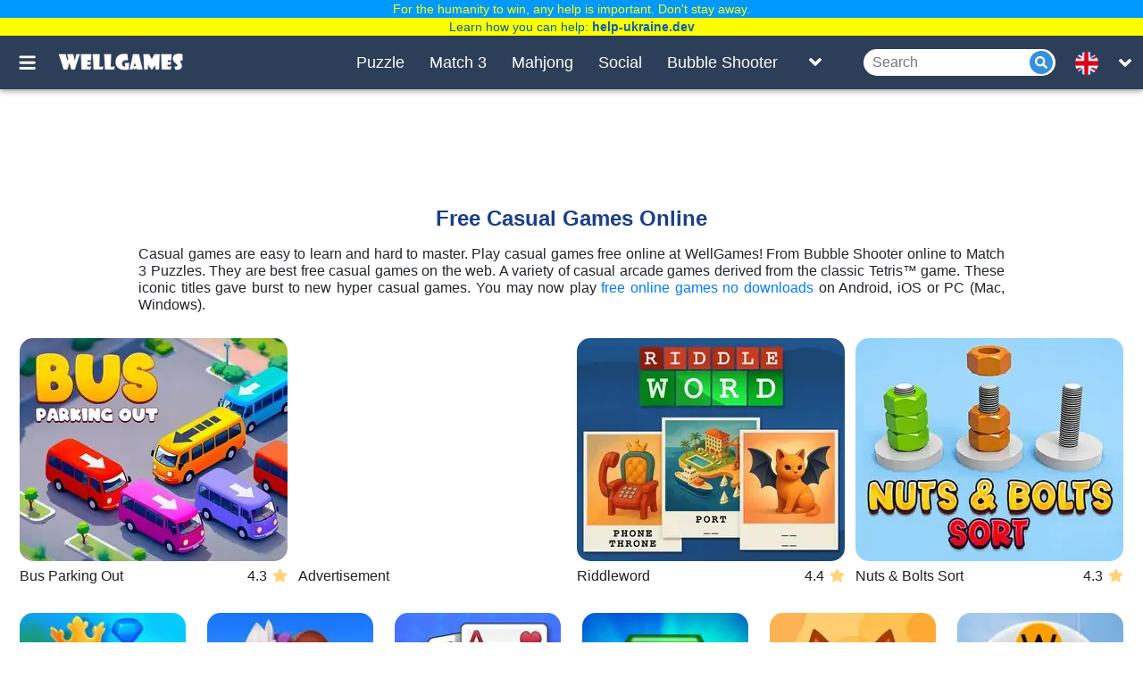

--- FILE ---
content_type: text/html; charset=UTF-8
request_url: https://wellgames.com/casual-games/
body_size: 35247
content:
<!DOCTYPE html><html lang="en"><head> <link rel="preload" href="https://cdnjs.cloudflare.com/ajax/libs/jquery/3.5.1/jquery.slim.min.js" as="script"> <script async src="https://www.googletagmanager.com/gtag/js?id=G-3T7BTNX4WD"></script> <script async> /* if(location.href.indexOf('/m?') != -1){location.href = location.href.split('/m?')[0];} if(location.href.indexOf('/free_online/category/') != -1){var parts = location.href.split('/'); location.href = location.href.replace('/free_online/category/','/').replace('/'+parts[parts.length-2]+'/', '/'+parts[parts.length-2]+'-games/');} if(location.href.indexOf('?') != -1 && location.href.indexOf('?search=') == -1){location.href = location.href.split('?')[0];} */ window.dataLayer = window.dataLayer || []; function gtag() { dataLayer.push(arguments); } gtag('js', new Date()); gtag('config', 'G-3T7BTNX4WD'); setTimeout(function () { gtag('event', 'play', {'event_category': 'Game', 'event_label': 'after_5_sec', 'value': 1}); }, 5000); setTimeout(function () { gtag('event', 'play', {'event_category': 'Game', 'event_label': 'after_10_sec', 'value': 1}); }, 2 * 5000); setTimeout(function () { gtag('event', 'play', {'event_category': 'Game', 'event_label': 'after_15_sec', 'value': 1}); }, 3 * 5000); setTimeout(function () { gtag('event', 'play', {'event_category': 'Game', 'event_label': 'after_25_sec', 'value': 1}); }, 5 * 5000); setTimeout(function () { gtag('event', 'play', {'event_category': 'Game', 'event_label': 'after_50_sec', 'value': 1}); }, 10 * 5000); setTimeout(function () { gtag('event', 'play', {'event_category': 'Game', 'event_label': 'after_100_sec', 'value': 1}); }, 20 * 5000); setTimeout(function () { gtag('event', 'play', {'event_category': 'Game', 'event_label': 'after_150_sec', 'value': 1}); }, 30 * 5000); </script> <script> (function(){ /*Copyright The Closure Library Authors.SPDX-License-Identifier: Apache-2.0*/ 'use strict';var g=function(a){var b=0;return function(){return b<a.length?{done:!1,value:a[b++]}:{done:!0}}},l=this||self,m=/^[\w+/_-]+[=]{0,2}$/,p=null,q=function(){},r=function(a){var b=typeof a;if("object"==b)if(a){if(a instanceof Array)return"array";if(a instanceof Object)return b;var c=Object.prototype.toString.call(a);if("[object Window]"==c)return"object";if("[object Array]"==c||"number"==typeof a.length&&"undefined"!=typeof a.splice&&"undefined"!=typeof a.propertyIsEnumerable&&!a.propertyIsEnumerable("splice"))return"array";if("[object Function]"==c||"undefined"!=typeof a.call&&"undefined"!=typeof a.propertyIsEnumerable&&!a.propertyIsEnumerable("call"))return"function"}else return"null";else if("function"==b&&"undefined"==typeof a.call)return"object";return b},u=function(a,b){function c(){}c.prototype=b.prototype;a.prototype=new c;a.prototype.constructor=a};var v=function(a,b){Object.defineProperty(l,a,{configurable:!1,get:function(){return b},set:q})};var y=function(a,b){this.b=a===w&&b||"";this.a=x},x={},w={};var aa=function(a,b){a.src=b instanceof y&&b.constructor===y&&b.a===x?b.b:"type_error:TrustedResourceUrl";if(null===p)b:{b=l.document;if((b=b.querySelector&&b.querySelector("script[nonce]"))&&(b=b.nonce||b.getAttribute("nonce"))&&m.test(b)){p=b;break b}p=""}b=p;b&&a.setAttribute("nonce",b)};var z=function(){return Math.floor(2147483648*Math.random()).toString(36)+Math.abs(Math.floor(2147483648*Math.random())^+new Date).toString(36)};var A=function(a,b){b=String(b);"application/xhtml+xml"===a.contentType&&(b=b.toLowerCase());return a.createElement(b)},B=function(a){this.a=a||l.document||document};B.prototype.appendChild=function(a,b){a.appendChild(b)};var C=function(a,b,c,d,e,f){try{var k=a.a,h=A(a.a,"SCRIPT");h.async=!0;aa(h,b);k.head.appendChild(h);h.addEventListener("load",function(){e();d&&k.head.removeChild(h)});h.addEventListener("error",function(){0<c?C(a,b,c-1,d,e,f):(d&&k.head.removeChild(h),f())})}catch(n){f()}};var ba=l.atob("aHR0cHM6Ly93d3cuZ3N0YXRpYy5jb20vaW1hZ2VzL2ljb25zL21hdGVyaWFsL3N5c3RlbS8xeC93YXJuaW5nX2FtYmVyXzI0ZHAucG5n"),ca=l.atob("WW91IGFyZSBzZWVpbmcgdGhpcyBtZXNzYWdlIGJlY2F1c2UgYWQgb3Igc2NyaXB0IGJsb2NraW5nIHNvZnR3YXJlIGlzIGludGVyZmVyaW5nIHdpdGggdGhpcyBwYWdlLg=="),da=l.atob("RGlzYWJsZSBhbnkgYWQgb3Igc2NyaXB0IGJsb2NraW5nIHNvZnR3YXJlLCB0aGVuIHJlbG9hZCB0aGlzIHBhZ2Uu"),ea=function(a,b,c){this.b=a;this.f=new B(this.b);this.a=null;this.c=[];this.g=!1;this.i=b;this.h=c},F=function(a){if(a.b.body&&!a.g){var b=function(){D(a);l.setTimeout(function(){return E(a,3)},50)};C(a.f,a.i,2,!0,function(){l[a.h]||b()},b);a.g=!0}},D=function(a){for(var b=G(1,5),c=0;c<b;c++){var d=H(a);a.b.body.appendChild(d);a.c.push(d)}b=H(a);b.style.bottom="0";b.style.left="0";b.style.position="fixed";b.style.width=G(100,110).toString()+"%";b.style.zIndex=G(2147483544,2147483644).toString();b.style["background-color"]=I(249,259,242,252,219,229);b.style["box-shadow"]="0 0 12px #888";b.style.color=I(0,10,0,10,0,10);b.style.display="flex";b.style["justify-content"]="center";b.style["font-family"]="Roboto, Arial";c=H(a);c.style.width=G(80,85).toString()+"%";c.style.maxWidth=G(750,775).toString()+"px";c.style.margin="24px";c.style.display="flex";c.style["align-items"]="flex-start";c.style["justify-content"]="center";d=A(a.f.a,"IMG");d.className=z();d.src=ba;d.style.height="24px";d.style.width="24px";d.style["padding-right"]="16px";var e=H(a),f=H(a);f.style["font-weight"]="bold";f.textContent=ca;var k=H(a);k.textContent=da;J(a,e,f);J(a,e,k);J(a,c,d);J(a,c,e);J(a,b,c);a.a=b;a.b.body.appendChild(a.a);b=G(1,5);for(c=0;c<b;c++)d=H(a),a.b.body.appendChild(d),a.c.push(d)},J=function(a,b,c){for(var d=G(1,5),e=0;e<d;e++){var f=H(a);b.appendChild(f)}b.appendChild(c);c=G(1,5);for(d=0;d<c;d++)e=H(a),b.appendChild(e)},G=function(a,b){return Math.floor(a+Math.random()*(b-a))},I=function(a,b,c,d,e,f){return"rgb("+G(Math.max(a,0),Math.min(b,255)).toString()+","+G(Math.max(c,0),Math.min(d,255)).toString()+","+G(Math.max(e,0),Math.min(f,255)).toString()+")"},H=function(a){a=A(a.f.a,"DIV");a.className=z();return a},E=function(a,b){0>=b||null!=a.a&&0!=a.a.offsetHeight&&0!=a.a.offsetWidth||(fa(a),D(a),l.setTimeout(function(){return E(a,b-1)},50))},fa=function(a){var b=a.c;var c="undefined"!=typeof Symbol&&Symbol.iterator&&b[Symbol.iterator];b=c?c.call(b):{next:g(b)};for(c=b.next();!c.done;c=b.next())(c=c.value)&&c.parentNode&&c.parentNode.removeChild(c);a.c=[];(b=a.a)&&b.parentNode&&b.parentNode.removeChild(b);a.a=null};var ia=function(a,b,c,d,e){var f=ha(c),k=function(n){n.appendChild(f);l.setTimeout(function(){f?(0!==f.offsetHeight&&0!==f.offsetWidth?b():a(),f.parentNode&&f.parentNode.removeChild(f)):a()},d)},h=function(n){document.body?k(document.body):0<n?l.setTimeout(function(){h(n-1)},e):b()};h(3)},ha=function(a){var b=document.createElement("div");b.className=a;b.style.width="1px";b.style.height="1px";b.style.position="absolute";b.style.left="-10000px";b.style.top="-10000px";b.style.zIndex="-10000";return b};var K={},L=null;var M=function(){},N="function"==typeof Uint8Array,O=function(a,b){a.b=null;b||(b=[]);a.j=void 0;a.f=-1;a.a=b;a:{if(b=a.a.length){--b;var c=a.a[b];if(!(null===c||"object"!=typeof c||Array.isArray(c)||N&&c instanceof Uint8Array)){a.g=b-a.f;a.c=c;break a}}a.g=Number.MAX_VALUE}a.i={}},P=[],Q=function(a,b){if(b<a.g){b+=a.f;var c=a.a[b];return c===P?a.a[b]=[]:c}if(a.c)return c=a.c[b],c===P?a.c[b]=[]:c},R=function(a,b,c){a.b||(a.b={});if(!a.b[c]){var d=Q(a,c);d&&(a.b[c]=new b(d))}return a.b[c]};M.prototype.h=N?function(){var a=Uint8Array.prototype.toJSON;Uint8Array.prototype.toJSON=function(){var b;void 0===b&&(b=0);if(!L){L={};for(var c="ABCDEFGHIJKLMNOPQRSTUVWXYZabcdefghijklmnopqrstuvwxyz0123456789".split(""),d=["+/=","+/","-_=","-_.","-_"],e=0;5>e;e++){var f=c.concat(d[e].split(""));K[e]=f;for(var k=0;k<f.length;k++){var h=f[k];void 0===L[h]&&(L[h]=k)}}}b=K[b];c=[];for(d=0;d<this.length;d+=3){var n=this[d],t=(e=d+1<this.length)?this[d+1]:0;h=(f=d+2<this.length)?this[d+2]:0;k=n>>2;n=(n&3)<<4|t>>4;t=(t&15)<<2|h>>6;h&=63;f||(h=64,e||(t=64));c.push(b[k],b[n],b[t]||"",b[h]||"")}return c.join("")};try{return JSON.stringify(this.a&&this.a,S)}finally{Uint8Array.prototype.toJSON=a}}:function(){return JSON.stringify(this.a&&this.a,S)};var S=function(a,b){return"number"!==typeof b||!isNaN(b)&&Infinity!==b&&-Infinity!==b?b:String(b)};M.prototype.toString=function(){return this.a.toString()};var T=function(a){O(this,a)};u(T,M);var U=function(a){O(this,a)};u(U,M);var ja=function(a,b){this.c=new B(a);var c=R(b,T,5);c=new y(w,Q(c,4)||"");this.b=new ea(a,c,Q(b,4));this.a=b},ka=function(a,b,c,d){b=new T(b?JSON.parse(b):null);b=new y(w,Q(b,4)||"");C(a.c,b,3,!1,c,function(){ia(function(){F(a.b);d(!1)},function(){d(!0)},Q(a.a,2),Q(a.a,3),Q(a.a,1))})};var la=function(a,b){V(a,"internal_api_load_with_sb",function(c,d,e){ka(b,c,d,e)});V(a,"internal_api_sb",function(){F(b.b)})},V=function(a,b,c){a=l.btoa(a+b);v(a,c)},W=function(a,b,c){for(var d=[],e=2;e<arguments.length;++e)d[e-2]=arguments[e];e=l.btoa(a+b);e=l[e];if("function"==r(e))e.apply(null,d);else throw Error("API not exported.");};var X=function(a){O(this,a)};u(X,M);var Y=function(a){this.h=window;this.a=a;this.b=Q(this.a,1);this.f=R(this.a,T,2);this.g=R(this.a,U,3);this.c=!1};Y.prototype.start=function(){ma();var a=new ja(this.h.document,this.g);la(this.b,a);na(this)};var ma=function(){var a=function(){if(!l.frames.googlefcPresent)if(document.body){var b=document.createElement("iframe");b.style.display="none";b.style.width="0px";b.style.height="0px";b.style.border="none";b.style.zIndex="-1000";b.style.left="-1000px";b.style.top="-1000px";b.name="googlefcPresent";document.body.appendChild(b)}else l.setTimeout(a,5)};a()},na=function(a){var b=Date.now();W(a.b,"internal_api_load_with_sb",a.f.h(),function(){var c;var d=a.b,e=l[l.btoa(d+"loader_js")];if(e){e=l.atob(e);e=parseInt(e,10);d=l.btoa(d+"loader_js").split(".");var f=l;d[0]in f||"undefined"==typeof f.execScript||f.execScript("var "+d[0]);for(;d.length&&(c=d.shift());)d.length?f[c]&&f[c]!==Object.prototype[c]?f=f[c]:f=f[c]={}:f[c]=null;c=Math.abs(b-e);c=1728E5>c?0:c}else c=-1;0!=c&&(W(a.b,"internal_api_sb"),Z(a,Q(a.a,6)))},function(c){Z(a,c?Q(a.a,4):Q(a.a,5))})},Z=function(a,b){a.c||(a.c=!0,a=new l.XMLHttpRequest,a.open("GET",b,!0),a.send())};(function(a,b){l[a]=function(c){for(var d=[],e=0;e<arguments.length;++e)d[e-0]=arguments[e];l[a]=q;b.apply(null,d)}})("__d3lUW8vwsKlB__",function(a){"function"==typeof window.atob&&(a=window.atob(a),a=new X(a?JSON.parse(a):null),(new Y(a)).start())});}).call(this); // Make sure that the properties exist on the window. window.googlefc = window.googlefc || {}; window.googlefc.ccpa = window.googlefc.ccpa || {} window.googlefc.callbackQueue = window.googlefc.callbackQueue || []; // Queue the callback on the callbackQueue. googlefc.callbackQueue.push({ 'CONSENT_DATA_READY': function() { /*__tcfapi('getTCData', 2, function(data, success){console.log(data);});*/ __tcfapi('addEventListener', 2, function(tcData, success) { if (success) { if (tcData.gdprApplies) { if (tcData.eventStatus === 'tcloaded') { console.log(tcData); // We have consent, get the tcData string and do the ad request. // The example here is for Google publisher tag. You may need to modify // this code for usage in your web page. googletag.cmd.push(function(){ googletag.pubads().refresh(); }); console.log('Debug: tcloaded'); } else if (tcData.eventStatus === 'useractioncomplete') { // The user gave consent through the UI, get the tcdata string and // do the ad request. The example here is for Google publisher tag. // You may need to modify this code for usage in your web page. googletag.cmd.push(function() { googletag.pubads().refresh(); }); console.log('Debug: useractioncomplete'); } else { console.log('Debug: tcData.eventStatus: ', tcData.eventStatus); } } else { /* gdpr does not apply */ function Get(yourUrl){ var Httpreq = new XMLHttpRequest(); Httpreq.open("GET",yourUrl,false); Httpreq.send(null); return Httpreq.responseText; } var json_obj = JSON.parse(Get("https://viber.absolutist.com/get-country/")); var EU = ["US","AE","AT","BE","BG","HR","CY","CZ","DK","EE","FI","FR","DE","GR","HU","IE","IS","IT","LV","LI","LT","LU","MT","NL","NO","PL","PT","RO","SK","SI","ES","SE","CH","TR","GB","UK"]; if(EU.in_array(json_obj.result.locale)){ googlefc.callbackQueue.push(googlefc.showRevocationMessage); } else { googletag.cmd.push(function() { googletag.pubads().refresh(); }); } console.log('Debug: gdpr doesn\'t apply'); } } }); } });</script> <script type="text/javascript"> function Get(yourUrl){ var Httpreq = new XMLHttpRequest(); Httpreq.open("GET",yourUrl,false); Httpreq.send(null); return Httpreq.responseText; }</script> <script> window.lazySizesConfig = window.lazySizesConfig || {}; window.lazySizesConfig.expFactor = 1; window.lazySizesConfig.loadMode = 1; window.lazySizesConfig.expand = 1; window.lazySizesConfig.hFac = 0.4 </script> <script defer src="https://cdnjs.cloudflare.com/ajax/libs/lazysizes/5.2.2/lazysizes.min.js"></script> <script defer src="https://cdnjs.cloudflare.com/ajax/libs/lazysizes/5.2.2/plugins/respimg/ls.respimg.min.js"></script> <script async src="https://securepubads.g.doubleclick.net/tag/js/gpt.js"></script><script> window.googletag = window.googletag || {cmd: []}; googletag.cmd.push(function() { googletag.defineSlot('/1149516/wg_cat_top_970x250', [[970, 250], [970, 90], [728, 90]], 'div-gpt-ad-1607418472823-0').addService(googletag.pubads()); googletag.defineSlot('/1149516/wg_cat_mid_300x250', [300, 250], 'div-gpt-ad-1605703665903-0').addService(googletag.pubads()); googletag.defineSlot('/1149516/wg_cat_mid_728x90', [728, 90], 'div-gpt-ad-1605703785710-0').addService(googletag.pubads()); googletag.pubads().enableSingleRequest(); googletag.enableServices(); });</script><script src="https://ams.cdn.arkadiumhosted.com/advertisement/display/stable/display-ads.js"></script><script src="https://hb.vntsm.com/v3/live/ad-manager.min.js" type="text/javascript" data-site-id="6048d9feb7694b6c287f6d6c" data-mode="scan" async></script><script src="https://play.aniview.com/678532ad598daa8aa90eefe4/67c5a1ddb4d9bcf9870c61e7/pbw.js"></script> <meta charset="UTF-8"/> <meta name="viewport" content="width=device-width, initial-scale=1"/> <meta http-equiv="X-UA-Compatible" content="ie=edge"/> <title>CASUAL GAMES ㅡ Free Instant Games Online</title> <script async type="application/ld+json">{"@context":"http:\/\/schema.org","@type":"WebSite","name":"Wellgames free online games","alternateName":["well games","wellgames","vellgames","\u0432\u0435\u043b\u043b \u0433\u0435\u0439\u043c\u0441","\u0432\u0435\u043b\u0433\u0435\u0439\u043c\u0441","wellgames com"],"url":"https:\/\/wellgames.com\/casual-games\/","potentialAction":{"@type":"SearchAction","target":"https:\/\/wellgames.com\/search\/?search={search_term_string}","query-input":"required name=search_term_string"}}</script> <meta name="title" content="CASUAL GAMES ㅡ Free Instant Games Online"/> <meta name="keywords" content=""/> <meta name="description" content="Play online free Casual Games. Best multiplayer Hyper Casual Games online for PC, Android, Windows and Mac at WellGames.com!"/> <meta property="og:title" content="CASUAL GAMES ㅡ Free Instant Games Online"/> <meta property="og:description" content="Play online free Casual Games. Best multiplayer Hyper Casual Games online for PC, Android, Windows and Mac at WellGames.com!"/> <meta property="og:site_name" content=Wellgames/> <meta property="og:image" content="https://wellgames.com/public/favicon.ico"/> <meta property="og:type" content="website"/> <meta property="og:url" content="https://wellgames.com/casual-games/"/> <meta name="robots" content="index, follow, max-snippet:-1, max-image-preview:large, max-video-preview:-1"/> <meta name="googlebot" content="index, follow, max-snippet:-1, max-image-preview:large, max-video-preview:-1"/> <meta name="bingbot" content="index, follow, max-snippet:-1, max-image-preview:large, max-video-preview:-1"/> <meta name="slurp" content="index, follow, max-snippet:-1, max-image-preview:large, max-video-preview:-1"/> <meta name="duckduckbot" content="index, follow, max-snippet:-1, max-image-preview:large, max-video-preview:-1"/> <meta name="baiduspider" content="index, follow, max-snippet:-1, max-image-preview:large, max-video-preview:-1"/> <meta name="yandexbot" content="index, follow, max-snippet:-1, max-image-preview:large, max-video-preview:-1"/> <meta name="konqueror" content="index, follow, max-snippet:-1, max-image-preview:large, max-video-preview:-1"/> <meta name="exabot" content="index, follow, max-snippet:-1, max-image-preview:large, max-video-preview:-1"/> <meta name="facebot" content="index, follow, max-snippet:-1, max-image-preview:large, max-video-preview:-1"/> <meta name="ia_archiver" content="index, follow, max-snippet:-1, max-image-preview:large, max-video-preview:-1"/> <meta name="csrf-token" content="FXW72JhnumfY0DKhgdDLQDgeBVVBgq9Njlpa13Pg"/> <meta name='yandex-verification' content='493c7dc19cccae90'/> <meta name="google-site-verification" content="K7sLZf1G5oxaMyDfYMCRIBHm5YqA2lm9IyHSnhaZyxg"/> <link rel="preload" href="https://wellgames.com/css/wellgames/desktop/app.css?id=65b34f14c4e603ff1451" as="style"/> <link rel="stylesheet" href="https://wellgames.com/css/wellgames/desktop/app.css?id=65b34f14c4e603ff1451"/> <link rel="preload" href="https://cdnjs.cloudflare.com/ajax/libs/axios/0.19.2/axios.min.js" as="script"> <link rel="preload" href="https://wellgames.com/js/wellgames/desktop/app.js?id=296bae9a7474cd7beb2f" as="script"> <link rel="shortcut icon" href="/favicon.ico" type="image/x-icon" /> <link rel="apple-touch-icon" href="/apple-touch-icon.png" /> <link rel="apple-touch-icon-precomposed" href="/apple-touch-icon-precomposed.png"/> <link rel="apple-touch-icon" sizes="57x57" href="/apple-touch-icon-57x57.png" /> <link rel="apple-touch-icon" sizes="72x72" href="/apple-touch-icon-72x72.png" /> <link rel="apple-touch-icon" sizes="76x76" href="/apple-touch-icon-76x76.png" /> <link rel="apple-touch-icon" sizes="114x114" href="/apple-touch-icon-114x114.png" /> <link rel="apple-touch-icon" sizes="120x120" href="/apple-touch-icon-120x120.png" /> <link rel="apple-touch-icon-precomposed" sizes="120x120" href="/apple-touch-icon-120x120-precomposed.png" /> <link rel="apple-touch-icon" sizes="144x144" href="/apple-touch-icon-144x144.png" /> <link rel="apple-touch-icon" sizes="152x152" href="/apple-touch-icon-152x152.png" /> <link rel="apple-touch-icon-precomposed" sizes="152x152" href="/apple-touch-icon-152x152-precomposed.png" /> <link rel="apple-touch-icon" sizes="167x167" href="/apple-touch-icon-167x167.png" /> <link rel="apple-touch-icon" sizes="180x180" href="/apple-touch-icon-180x180.png" /> <link rel="alternate" href="https://wellgames.com/casual-games/" hreflang="x-default"/> <link rel="alternate" href="https://wellgames.com/ru/casual-games/" hreflang="ru"/> <link rel="alternate" href="https://wellgames.com/de/casual-games/" hreflang="de"/> <link rel="alternate" href="https://wellgames.com/fr/casual-games/" hreflang="fr"/> <link rel="alternate" href="https://wellgames.com/es/casual-games/" hreflang="es"/> <link rel="alternate" href="https://wellgames.com/cn/casual-games/" hreflang="zh"/> <link rel="alternate" href="https://wellgames.com/ja/casual-games/" hreflang="ja"/> <link rel="alternate" href="https://wellgames.com/ar/casual-games/" hreflang="ar"/> <link rel="alternate" href="https://wellgames.com/it/casual-games/" hreflang="it"/> <link rel="alternate" href="https://wellgames.com/uk/casual-games/" hreflang="uk"/> <link rel="alternate" href="https://wellgames.com/pt/casual-games/" hreflang="pt"/> <link rel="alternate" href="https://wellgames.com/tr/casual-games/" hreflang="tr"/> <link rel="alternate" href="https://wellgames.com/pl/casual-games/" hreflang="pl"/> <link rel="alternate" href="https://wellgames.com/nl/casual-games/" hreflang="nl"/> <link rel="canonical" href="https://wellgames.com/casual-games/"/> </head><body class="is-category project-wellgames"> <div class="root"> <main class="main-wrapper" data-containerUp-container data-containerDown-container><style> /*#learnMore {*/ /* width: 924px;*/ /* height: 250px;*/ /* border: 1px solid #3b719d;*/ /* overflow: hidden*/ /*}*/ /*#learnMore a .slide {*/ /* width: 924px;*/ /* height: 250px;*/ /* border-bottom: 3px solid #3b719d;*/ /* border-top: 3px solid #3b719d*/ /*}*/ /*#learnMore .next {*/ /* background-color: #fff;*/ /* height: 20px;*/ /* width: 20px;*/ /* -webkit-border-radius: 10px;*/ /* border-radius: 10px;*/ /* cursor: pointer;*/ /* float: left;*/ /* margin-right: 20px*/ /*}*/ /*#learnMore .next.i0 {*/ /* border: 5px solid #fff;*/ /* background-color: #545252*/ /*}*/ /*#learnMore .sll {*/ /* display: block;*/ /* position: relative;*/ /* width: 924px;*/ /* height: 250px*/ /*}*/ /*#learnMore .list {*/ /* padding: 0;*/ /* text-align: center;*/ /* width: 245px;*/ /* margin-left: 400px;*/ /* margin-top: -30px;*/ /* position: absolute*/ /*}*/ /*#learnMore .list .pt {*/ /* display: table-cell;*/ /* vertical-align: middle;*/ /* width: 120px;*/ /* height: 100px;*/ /* cursor: pointer;*/ /* text-align: center*/ /*}*/ /*#learnMore .list .pt img {*/ /* margin: 0;*/ /* padding: 0;*/ /* vertical-align: middle*/ /*}*/ /*#learnMore .list .pt .i2 {*/ /* -webkit-filter: grayscale(80%);*/ /* -moz-filter: grayscale(80%);*/ /* -ms-filter: grayscale(80%);*/ /* -o-filter: grayscale(80%);*/ /* filter: grayscale(80%)*/ /*}*/ /*#learnMore .list .pt .i0 {*/ /* -webkit-filter: grayscale(0);*/ /* -moz-filter: grayscale(0);*/ /* -ms-filter: grayscale(0);*/ /* -o-filter: grayscale(0);*/ /* filter: grayscale(0)*/ /*}*/ .navbar-wrapper--fixed{top: 40px; } .main-wrapper{top: 40px; }#drawerContainer{margin-top: 40px;}</style> <div class="navbar-wrapper navbar-wrapper--fixed"> <div class="navbar"> <div class="container"> <div class="row"> <div class="row-cell row-cell-2"> <div class="navbar-navigation"> <button id="navbarBurgerBtn" class="navbar-navigation__btn pictures-icon navbar-navigation__btn-burger js-toggle-search-relation" type="button" aria-label="Toggle menu" onclick="gtag('event', 'Sandwich click', {'event_category': 'Menu', 'event_action': 'click'});"> </button></div> <div class="navbar-brand"> <a href="https://wellgames.com/" class="navbar-brand__logo"> <div class="pictures-icon pictures-icon--logo" title="WellGames" alt="Wellgames"></div> </a> </div> </div> <div class="row-cell row-cell-7"> <div class="navbar-menu"> <div class="navbar-menu-cell "> <a href="https://wellgames.com/puzzle-games/" class="navbar-menu-cell__item"> Puzzle </a> </div> <div class="navbar-menu-cell "> <a href="https://wellgames.com/match-3-games/" class="navbar-menu-cell__item"> Match 3 </a> </div> <div class="navbar-menu-cell "> <a href="https://wellgames.com/mahjong-games/" class="navbar-menu-cell__item"> Mahjong </a> </div> <div class="navbar-menu-cell "> <a href="https://wellgames.com/social-games/" class="navbar-menu-cell__item"> Social </a> </div> <div class="navbar-menu-cell "> <a href="https://wellgames.com/shooter-games/" class="navbar-menu-cell__item"> Bubble Shooter </a> </div> </div> <div class="navbar-list"> <button id="navBarListToggleBtn" class="navbar-list__btn icons navbar-list__btn-toggle-list" aria-label="Toggle list" onclick="gtag('event', 'Header Menu click', {'event_category': 'Menu', 'event_action': 'click'});"> </button> <div id="navBarListToggleContainer" class="navbar-list-box"> <div class="container"> <div class="row"> <div class="row-cell row-cell-3"> <div class="navbar-list-box-cell"> <a class="navbar-list-box-cell__item " href="https://wellgames.com/hidden-object-games/"> Hidden Object </a> </div> </div> <div class="row-cell row-cell-3"> <div class="navbar-list-box-cell"> <a class="navbar-list-box-cell__item " href="https://wellgames.com/arcade-games/"> Arcade </a> </div> </div> <div class="row-cell row-cell-3"> <div class="navbar-list-box-cell"> <a class="navbar-list-box-cell__item " href="https://wellgames.com/word-games/"> Word </a> </div> </div> <div class="row-cell row-cell-3"> <div class="navbar-list-box-cell"> <a class="navbar-list-box-cell__item " href="https://wellgames.com/card-games/"> Card &amp; Board </a> </div> </div> <div class="row-cell row-cell-3"> <div class="navbar-list-box-cell"> <a class="navbar-list-box-cell__item " href="https://wellgames.com/learning-games/"> Educational </a> </div> </div> <div class="row-cell row-cell-3"> <div class="navbar-list-box-cell"> <a class="navbar-list-box-cell__item " href="https://wellgames.com/digitz-tm-games/"> Digitz </a> </div> </div> <div class="row-cell row-cell-3"> <div class="navbar-list-box-cell"> <a class="navbar-list-box-cell__item " href="https://wellgames.com/kids-games/"> Kids </a> </div> </div> <div class="row-cell row-cell-3"> <div class="navbar-list-box-cell"> <a class="navbar-list-box-cell__item " href="https://wellgames.com/mosaic-games/"> Jigsaw </a> </div> </div> <div class="row-cell row-cell-3"> <div class="navbar-list-box-cell"> <noindex> <a class="navbar-list-box-cell__item active" href="https://wellgames.com/casual-games/" rel="nofollow"> Casual </a> </noindex> </div> </div> <div class="row-cell row-cell-3"> <div class="navbar-list-box-cell"> <a class="navbar-list-box-cell__item " href="https://wellgames.com/solitaire-games/"> Solitaire </a> </div> </div> <div class="row-cell row-cell-3"> <div class="navbar-list-box-cell"> <a class="navbar-list-box-cell__item " href="https://wellgames.com/sudoku-games/"> Sudoku </a> </div> </div> </div> </div> </div> </div> </div> <div class="row-cell row-cell-3"> <div class="navbar-search"> <form id="searchForm" method="GET" action="https://wellgames.com/search/"> <input style="width:100%" id="searchToggleContainerInput" class="navbar-search__field" type="search" name="search" maxlength="100" autocomplete="off" oninput="if(this.value.trim().length === 0){$('#ajax_results').hide();}" onclick="if(this.value.trim().length === 0){$('#ajax_results').hide();} else $('#ajax_results').show();" onkeyup="$(this).val($(this).val().replace(/[^a-zа-яё0-9\.\-\!\s]/gi, ''));if((!this.value.trim() || this.value.trim().length === 0 ) || this.value.indexOf('\'') !== -1 || this.value.indexOf('&quot;') !== -1){$(this).val($(this).val().replace(/\'/g,'').replace(/\&quot;/g,'')); if(this.value.trim().length === 0){$('#ajax_results').hide();} return false;}if(this.value.trim().length === 0){$('#ajax_results').hide();} else {$('#ajax_results').show();} var request=new XMLHttpRequest();request.open('GET','/search?ajax&search='+this.value,true);request.addEventListener('readystatechange',function(){if((request.readyState==4) && (request.status==200)){var welcome=document.getElementById('ajax_results');welcome.innerHTML = request.responseText; $('#ajax_results').show();}});request.send();" placeholder="Search"> <button style="position:absolute;margin-left:186px;width:26px;height:26px" class="navbar-search__submit icons navbar-search__icon" type="submit" aria-label="Submit"></button> </form> <div id="ajax_results"></div></div> <div class="languages"> <div class="languages-inner"> <button id="navbarLanguagesToggleBtn" class="languages__btn languages-icon languages-icon--en icons languages-icon-down-open-small" aria-label="message.languages.btn"></button> <ul id="navbarLanguagesToggleContainer" class="languages-list"> <li class="languages-list__item"> <a href="https://wellgames.com/ru/casual-games/" class="languages-list__link languages-icon languages-icon--ru" data-locale="ru"> <div class="languages-list__link-text">RU</div> </a> </li> <li class="languages-list__item"> <a href="https://wellgames.com/de/casual-games/" class="languages-list__link languages-icon languages-icon--de" data-locale="de"> <div class="languages-list__link-text">DE</div> </a> </li> <li class="languages-list__item"> <a href="https://wellgames.com/fr/casual-games/" class="languages-list__link languages-icon languages-icon--fr" data-locale="fr"> <div class="languages-list__link-text">FR</div> </a> </li> <li class="languages-list__item"> <a href="https://wellgames.com/es/casual-games/" class="languages-list__link languages-icon languages-icon--es" data-locale="es"> <div class="languages-list__link-text">ES</div> </a> </li> <li class="languages-list__item"> <a href="https://wellgames.com/cn/casual-games/" class="languages-list__link languages-icon languages-icon--cn" data-locale="cn"> <div class="languages-list__link-text">CN</div> </a> </li> <li class="languages-list__item"> <a href="https://wellgames.com/ja/casual-games/" class="languages-list__link languages-icon languages-icon--ja" data-locale="ja"> <div class="languages-list__link-text">JA</div> </a> </li> <li class="languages-list__item"> <a href="https://wellgames.com/ar/casual-games/" class="languages-list__link languages-icon languages-icon--ar" data-locale="ar"> <div class="languages-list__link-text">AR</div> </a> </li> <li class="languages-list__item"> <a href="https://wellgames.com/it/casual-games/" class="languages-list__link languages-icon languages-icon--it" data-locale="it"> <div class="languages-list__link-text">IT</div> </a> </li> <li class="languages-list__item"> <a href="https://wellgames.com/uk/casual-games/" class="languages-list__link languages-icon languages-icon--uk" data-locale="uk"> <div class="languages-list__link-text">UK</div> </a> </li> <li class="languages-list__item"> <a href="https://wellgames.com/pt/casual-games/" class="languages-list__link languages-icon languages-icon--pt" data-locale="pt"> <div class="languages-list__link-text">PT</div> </a> </li> <li class="languages-list__item"> <a href="https://wellgames.com/tr/casual-games/" class="languages-list__link languages-icon languages-icon--tr" data-locale="tr"> <div class="languages-list__link-text">TR</div> </a> </li> <li class="languages-list__item"> <a href="https://wellgames.com/pl/casual-games/" class="languages-list__link languages-icon languages-icon--pl" data-locale="pl"> <div class="languages-list__link-text">PL</div> </a> </li> <li class="languages-list__item"> <a href="https://wellgames.com/nl/casual-games/" class="languages-list__link languages-icon languages-icon--nl" data-locale="nl"> <div class="languages-list__link-text">NL</div> </a> </li> </ul> </div></div> </div> </div> </div> </div></div> <aside id="drawerContainer" class="drawer"> <div class="container"> <div class="row"> <div class="row-cell"> <ul class="drawer-list"> <li class="drawer-list__item"> <button id="drawerCloseBtn" class="drawer-list__btn" aria-label="Close"> <div style="color:red;font-weight: bold;position: absolute;line-height: 42px;margin-left: -20px;">X</div> Close </button> </li> <li class="drawer-list__item"> <button id="drawerTagToggleBtn" class="drawer-list__btn" onclick="var tagM = document.getElementById('tagM'); if(tagM.style.transform == 'rotate(0deg)') tagM.style.transform = 'rotate(90deg)'; else tagM.style.transform = 'rotate(0deg)';"> Tags <span id="tagM" class="icons icons-down-open" style="color:#969696;font-weight:bold;transform:rotate(0deg);">></span> </button> <ul id="drawerTagToggleContainer" class="drawer-sublist"> <li class="drawer-list__item"> <a href="https://wellgames.com/games/sport/" class="drawer-list__link"> Sport games </a> </li> <li class="drawer-list__item"> <a href="https://wellgames.com/games/for-girls/" class="drawer-list__link"> For girls </a> </li> <li class="drawer-list__item"> <a href="https://wellgames.com/games/classic-games/" class="drawer-list__link"> Classic games </a> </li> <li class="drawer-list__item"> <a href="https://wellgames.com/games/for-boys/" class="drawer-list__link"> For boys </a> </li> <li class="drawer-list__item"> <a href="https://wellgames.com/games/daily/" class="drawer-list__link"> Daily Games </a> </li> <li class="drawer-list__item"> <a href="https://wellgames.com/games/2-player/" class="drawer-list__link"> 2 Players </a> </li> <li class="drawer-list__item"> <a href="https://wellgames.com/games/tower-defense/" class="drawer-list__link"> Tower Defense </a> </li> </ul> </li> <li class="drawer-list__item"> <a href="https://wellgames.com/news/" class="drawer-list__link"> Game news </a> </li> <li class="drawer-list__item"> <button id="SharePage" class="drawer-list__btn" aria-label="Share" data-active-locale="en" onclick="gtag('event', 'Share button', {'event_category': 'Share Menu', 'event_action': 'click'});"> Share </button> </li> <li class="drawer-list__item"> <noindex> <a href="https://wellgames.com/info/contact/" class="drawer-list__link" rel="nofollow"> Contact </a> </noindex> </li> </ul> </div> </div> </div> <div class="section js-favorites-section" data-js-favorites-section="drawer"> <div class="section-inner"> <div class="container"> <div class="favorites-more-like"> <div> <div class="row"> <div class="row-cell"> <div class="title-bar"> <div class="title-bar__title">Favorite games</div> </div> </div> </div> <div class="row"> <div class="row-cell offset-fix"> <div class="box box-cell-count-6 favorites"> <style> .js-favorites-box a{float: left;} .js-favorites-box .box-cell { min-width: 80px !important; width: 80px !important; margin-bottom: 0 !important; } .js-favorites-box .box-cell__title,.main-content .favorites-more-like{display: none} </style> <div class="box-inner js-favorites-box"></div> </div> </div> </div> </div> <div class="box-more-like-this"> <div class="row"> <div class="row-cell"> <div class="title-bar"> <div class="title-bar__title">More Like this</div> </div> </div> </div> <div class="row"> <div class="row-cell offset-fix"> <div class="box box-cell-count-6 favorites"> <div id="more-like-this" class="more-like-this box-inner" data-route-category="https://wellgames.com/api/v1/favorites/getCategory/" data-device='desktop'></div> </div> </div> </div> </div> </div> </div> </div></div> </aside><div id="drawerScrim" class="drawer-scrim"></div> <div class="main-content"> <div class="section"> <div class="section-inner"> <div class="container"> <div class="row"> <div class="row-cell"> <div class="cross-promo horizontal_medium " > <div class="box-cell__icon cross-promo--horizontal_medium "> <a href="https://wellgames.com/free_online/zooma-marble-blast/" class="cross-promo-link"> <img class="cross-promo-image lazyload opacity-up" width="971" height="91" title="Zooma Marble Blast" alt="Zooma Marble Blast games" data-srcset="https://wellgames.com/storage/uploads/horizontal_mediums/jpg/zooma-marble-blast_1693514936.jpg"/> <picture> <source data-srcset="https://wellgames.com/storage/uploads/horizontal_mediums/webp/zooma-marble-blast_1693514936.webp" type="image/webp"> <source data-srcset="https://wellgames.com/storage/uploads/horizontal_mediums/jpg/zooma-marble-blast_1693514936.jpg" type="image/jpeg"> <img class="cross-promo-image lazyload opacity-up" width="971" height="91" title="Zooma Marble Blast" alt="Zooma Marble Blast games" data-srcset="https://wellgames.com/storage/uploads/horizontal_mediums/jpg/zooma-marble-blast_1693514936.jpg"/> </picture> </a> </div></div><div class="box ads-banner ads-banner--horizontal ads-banner--horizontal-large"> <div id='div-gpt-ad-1607418472823-0'' style='width: 950px; height: auto'> <script> googletag.cmd.push(function() { googletag.display('div-gpt-ad-1607418472823-0'); }); </script></div></div> </div> </div> </div> </div></div> <div class="section " data-containerMedium-item data-insert-relations="" style="position: absolute; left: 0; top: 0;position:relative" > <div class="section-inner"> <div class="container"> <div class="row"> <div class="row-cell"> <div class="post mt-4"> <div class="post__title post__title--center"> <h1>Free Casual Games Online</h1> </div> <div class="post__description" > <p>Casual games are easy to learn and hard to master. Play casual games free online at WellGames! From Bubble Shooter online to Match 3 Puzzles. They are best free casual games on the web. A variety of casual arcade games derived from the classiс Tetris&trade; game. These iconic titles gave burst to new hyper casual games. You may now play <a href="https://wellgames.com/">free online games no downloads</a> on Android, iOS or PC (Mac, Windows).</p></div> </div> </div> </div> </div> </div> </div> <div class="section"> <div class="section-inner"> <div class="container"> <div class="row"> <div class="box grid grid-row-1-cell-4"> <div class="box-inner"> <a class="box-cell box-cell--as-link" href="https://wellgames.com/free_online/bus-parking-out/" title="Bus Parking Out" > <div class="box-cell__icon icons icons-picture ratio-6-5"> <img class="lazyload opacity-up" width="300" height="250" title="Bus Parking Out" alt="Bus Parking Out games" data-srcset="https://wellgames.com/storage/uploads/banners/jpg/bus-parking-out_1742400059_0.jpg"/> <picture> <source data-srcset="https://wellgames.com/storage/uploads/banners/webp/bus-parking-out_1742400059_0.webp" type="image/webp"> <source data-srcset="https://wellgames.com/storage/uploads/banners/jpg/bus-parking-out_1742400059_0.jpg" type="image/jpeg"> <img class="lazyload opacity-up" width="300" height="250" title="Bus Parking Out" alt="Bus Parking Out games" data-srcset="https://wellgames.com/storage/uploads/banners/jpg/bus-parking-out_1742400059_0.jpg"/> </picture></div> <div class="box-cell-row"> <h3 class="box-cell-row__title"> Bus Parking Out </h3> <div class="box-cell-row__rating icons icons-star"> 4.3 </div> </div> </a> <div class="box-cell"> <div class="box-cell__ads ratio-6-5"> <div class="cross-promo banner " > <div class="box-cell__icon ratio-6-5 "> <a href="https://wellgames.com/free_online/farm-match-seasons-3/" class="cross-promo-link"> <img class="cross-promo-image lazyload opacity-up" width="301" height="251" title="Farm Match Seasons 3" alt="Farm Match Seasons 3 games" data-srcset="https://wellgames.com/storage/uploads/banners/jpg/farm-match-seasons-3_1753875535_0.jpg"/> <picture> <source data-srcset="https://wellgames.com/storage/uploads/banners/webp/farm-match-seasons-3_1753875535_0.webp" type="image/webp"> <source data-srcset="https://wellgames.com/storage/uploads/banners/jpg/farm-match-seasons-3_1753875535_0.jpg" type="image/jpeg"> <img class="cross-promo-image lazyload opacity-up" width="301" height="251" title="Farm Match Seasons 3" alt="Farm Match Seasons 3 games" data-srcset="https://wellgames.com/storage/uploads/banners/jpg/farm-match-seasons-3_1753875535_0.jpg"/> </picture> </a> </div></div> <div class="box ads-banner ads-banner--box-cell-absolute"> <div id='div-gpt-ad-1605703665903-0' style='width: 300px; height: 250px;'> <script> googletag.cmd.push(function() { googletag.display('div-gpt-ad-1605703665903-0'); }); </script></div> </div> </div> <div class="box-cell__title">Advertisement</div></div> <a class="box-cell box-cell--as-link" href="https://wellgames.com/free_online/riddleword/" title="Riddleword" > <div class="box-cell__icon icons icons-picture ratio-6-5"> <img class="lazyload opacity-up" width="300" height="250" title="Riddleword" alt="Riddleword games" data-srcset="https://wellgames.com/storage/uploads/banners/jpg/riddleword_1767370825_0.jpg"/> <picture> <source data-srcset="https://wellgames.com/storage/uploads/banners/webp/riddleword_1767370825_0.webp" type="image/webp"> <source data-srcset="https://wellgames.com/storage/uploads/banners/jpg/riddleword_1767370825_0.jpg" type="image/jpeg"> <img class="lazyload opacity-up" width="300" height="250" title="Riddleword" alt="Riddleword games" data-srcset="https://wellgames.com/storage/uploads/banners/jpg/riddleword_1767370825_0.jpg"/> </picture></div> <div class="box-cell-row"> <h3 class="box-cell-row__title"> Riddleword </h3> <div class="box-cell-row__rating icons icons-star"> 4.4 </div> </div> </a> <a class="box-cell box-cell--as-link" href="https://wellgames.com/free_online/nuts-and-bolts-sort/" title="Nuts &amp; Bolts Sort" > <div class="box-cell__icon icons icons-picture ratio-6-5"> <img class="lazyload opacity-up" width="300" height="250" title="Nuts &amp; Bolts Sort" alt="Nuts &amp; Bolts Sort games" data-srcset="https://wellgames.com/storage/uploads/banners/jpg/nuts-bolts-sort_1748595465_0.jpg"/> <picture> <source data-srcset="https://wellgames.com/storage/uploads/banners/webp/nuts-bolts-sort_1748595465_0.webp" type="image/webp"> <source data-srcset="https://wellgames.com/storage/uploads/banners/jpg/nuts-bolts-sort_1748595465_0.jpg" type="image/jpeg"> <img class="lazyload opacity-up" width="300" height="250" title="Nuts &amp; Bolts Sort" alt="Nuts &amp; Bolts Sort games" data-srcset="https://wellgames.com/storage/uploads/banners/jpg/nuts-bolts-sort_1748595465_0.jpg"/> </picture></div> <div class="box-cell-row"> <h3 class="box-cell-row__title"> Nuts &amp; Bolts Sort </h3> <div class="box-cell-row__rating icons icons-star"> 4.3 </div> </div> </a> <a class="box-cell box-cell--as-link" href="https://wellgames.com/free_online/kings-and-queens-match-3/" title="Kings and Queens Match 3" > <div class="box-cell__icon icons icons-picture ratio-1-1"> <img class="lazyload opacity-up" width="186" height="186" title="Kings and Queens Match 3" alt="Kings and Queens Match 3 games" data-srcset="https://wellgames.com/storage/uploads/icons/jpg/kings-and-queens-match-3_1768226906.jpg"/> <picture> <source data-srcset="https://wellgames.com/storage/uploads/icons/webp/kings-and-queens-match-3_1768226906.webp" type="image/webp"> <source data-srcset="https://wellgames.com/storage/uploads/icons/jpg/kings-and-queens-match-3_1768226906.jpg" type="image/jpeg"> <img class="lazyload opacity-up" width="186" height="186" title="Kings and Queens Match 3" alt="Kings and Queens Match 3 games" data-srcset="https://wellgames.com/storage/uploads/icons/jpg/kings-and-queens-match-3_1768226906.jpg"/> </picture></div> <div class="box-cell-row"> <h4 class="box-cell-row__title"> Kings and Queens Match 3 </h4> <div class="box-cell-row__rating icons icons-star"> 4.3 </div> </div> </a> <a class="box-cell box-cell--as-link" href="https://wellgames.com/free_online/fairyland-merge-and-magic/" title="Fairyland Merge &amp; Magic" > <div class="box-cell__icon icons icons-picture ratio-1-1"> <img class="lazyload opacity-up" width="186" height="186" title="Fairyland Merge &amp; Magic" alt="Fairyland Merge &amp; Magic games" data-srcset="https://wellgames.com/storage/uploads/icons/jpg/fairyland-merge-magic_1668592387.jpg"/> <picture> <source data-srcset="https://wellgames.com/storage/uploads/icons/webp/fairyland-merge-magic_1668592387.webp" type="image/webp"> <source data-srcset="https://wellgames.com/storage/uploads/icons/jpg/fairyland-merge-magic_1668592387.jpg" type="image/jpeg"> <img class="lazyload opacity-up" width="186" height="186" title="Fairyland Merge &amp; Magic" alt="Fairyland Merge &amp; Magic games" data-srcset="https://wellgames.com/storage/uploads/icons/jpg/fairyland-merge-magic_1668592387.jpg"/> </picture></div> <div class="box-cell-row"> <h4 class="box-cell-row__title"> Fairyland Merge &amp; Magic </h4> <div class="box-cell-row__rating icons icons-star"> 4.6 </div> </div> </a> <a class="box-cell box-cell--as-link" href="https://wellgames.com/free_online/solitaire-story-tripeaks-6/" title="Solitaire Story Tripeaks 6" > <div class="box-cell__icon icons icons-picture ratio-1-1"> <img class="lazyload opacity-up" width="186" height="186" title="Solitaire Story Tripeaks 6" alt="Solitaire Story Tripeaks 6 games" data-srcset="https://wellgames.com/storage/uploads/icons/jpg/solitaire-story-tripeaks-6_1763719949.jpg"/> <picture> <source data-srcset="https://wellgames.com/storage/uploads/icons/webp/solitaire-story-tripeaks-6_1763719949.webp" type="image/webp"> <source data-srcset="https://wellgames.com/storage/uploads/icons/jpg/solitaire-story-tripeaks-6_1763719949.jpg" type="image/jpeg"> <img class="lazyload opacity-up" width="186" height="186" title="Solitaire Story Tripeaks 6" alt="Solitaire Story Tripeaks 6 games" data-srcset="https://wellgames.com/storage/uploads/icons/jpg/solitaire-story-tripeaks-6_1763719949.jpg"/> </picture></div> <div class="box-cell-row"> <h4 class="box-cell-row__title"> Solitaire Story Tripeaks 6 </h4> <div class="box-cell-row__rating icons icons-star"> 4.4 </div> </div> </a> <a class="box-cell box-cell--as-link" href="https://wellgames.com/free_online/fitz/" title="Fitz" > <div class="box-cell__icon icons icons-picture ratio-1-1"> <img class="lazyload opacity-up" width="186" height="186" title="Fitz" alt="Fitz game games" data-srcset="https://wellgames.com/storage/uploads/icons/jpg/fitz_1580896819.jpg"/> <picture> <source data-srcset="https://wellgames.com/storage/uploads/icons/webp/fitz_1580896819.webp" type="image/webp"> <source data-srcset="https://wellgames.com/storage/uploads/icons/jpg/fitz_1580896819.jpg" type="image/jpeg"> <img class="lazyload opacity-up" width="186" height="186" title="Fitz" alt="Fitz game games" data-srcset="https://wellgames.com/storage/uploads/icons/jpg/fitz_1580896819.jpg"/> </picture></div> <div class="box-cell-row"> <h4 class="box-cell-row__title"> Fitz! </h4> <div class="box-cell-row__rating icons icons-star"> 4.6 </div> </div> </a> <a class="box-cell box-cell--as-link" href="https://wellgames.com/free_online/guess-mess/" title="Guess Mess" > <div class="box-cell__icon icons icons-picture ratio-1-1"> <img class="lazyload opacity-up" width="186" height="186" title="Guess Mess" alt="Guess Mess games" data-srcset="https://wellgames.com/storage/uploads/icons/jpg/guess-mess_1765189900.jpg"/> <picture> <source data-srcset="https://wellgames.com/storage/uploads/icons/webp/guess-mess_1765189900.webp" type="image/webp"> <source data-srcset="https://wellgames.com/storage/uploads/icons/jpg/guess-mess_1765189900.jpg" type="image/jpeg"> <img class="lazyload opacity-up" width="186" height="186" title="Guess Mess" alt="Guess Mess games" data-srcset="https://wellgames.com/storage/uploads/icons/jpg/guess-mess_1765189900.jpg"/> </picture></div> <div class="box-cell-row"> <h4 class="box-cell-row__title"> Guess Mess </h4> <div class="box-cell-row__rating icons icons-star"> 4.9 </div> </div> </a> <a class="box-cell box-cell--as-link" href="https://wellgames.com/free_online/word-holiday/" title="Word Holiday" > <div class="box-cell__icon icons icons-picture ratio-1-1"> <img class="lazyload opacity-up" width="186" height="186" title="Word Holiday" alt="Word Holiday games" data-srcset="https://wellgames.com/storage/uploads/icons/jpg/word-holiday_1720618035.jpg"/> <picture> <source data-srcset="https://wellgames.com/storage/uploads/icons/webp/word-holiday_1720618035.webp" type="image/webp"> <source data-srcset="https://wellgames.com/storage/uploads/icons/jpg/word-holiday_1720618035.jpg" type="image/jpeg"> <img class="lazyload opacity-up" width="186" height="186" title="Word Holiday" alt="Word Holiday games" data-srcset="https://wellgames.com/storage/uploads/icons/jpg/word-holiday_1720618035.jpg"/> </picture></div> <div class="box-cell-row"> <h4 class="box-cell-row__title"> Word Holiday </h4> <div class="box-cell-row__rating icons icons-star"> 4.3 </div> </div> </a> <a class="box-cell box-cell--as-link" href="https://wellgames.com/free_online/arkadium-bubble-shooter/" title="Arkadium&#039;s Bubble Shooter" > <div class="box-cell__icon icons icons-picture ratio-1-1"> <img class="lazyload opacity-up" width="186" height="186" title="Arkadium&#039;s Bubble Shooter" alt="Arkadium&#039;s Bubble Shooter games" data-srcset="https://wellgames.com/storage/uploads/icons/jpg/arkadiums-bubble-shooter_1614042012.jpg"/> <picture> <source data-srcset="https://wellgames.com/storage/uploads/icons/webp/arkadiums-bubble-shooter_1614042012.webp" type="image/webp"> <source data-srcset="https://wellgames.com/storage/uploads/icons/jpg/arkadiums-bubble-shooter_1614042012.jpg" type="image/jpeg"> <img class="lazyload opacity-up" width="186" height="186" title="Arkadium&#039;s Bubble Shooter" alt="Arkadium&#039;s Bubble Shooter games" data-srcset="https://wellgames.com/storage/uploads/icons/jpg/arkadiums-bubble-shooter_1614042012.jpg"/> </picture></div> <div class="box-cell-row"> <h4 class="box-cell-row__title"> Arkadium&#039;s Bubble Shooter </h4> <div class="box-cell-row__rating icons icons-star"> 4.6 </div> </div> </a> <a class="box-cell box-cell--as-link" href="https://wellgames.com/free_online/match-adventure/" title="Match Adventure" > <div class="box-cell__icon icons icons-picture ratio-1-1"> <img class="lazyload opacity-up" width="186" height="186" title="Match Adventure" alt="Match Adventure games" data-srcset="https://wellgames.com/storage/uploads/icons/jpg/match-adventure_1683717749.jpg"/> <picture> <source data-srcset="https://wellgames.com/storage/uploads/icons/webp/match-adventure_1683717749.webp" type="image/webp"> <source data-srcset="https://wellgames.com/storage/uploads/icons/jpg/match-adventure_1683717749.jpg" type="image/jpeg"> <img class="lazyload opacity-up" width="186" height="186" title="Match Adventure" alt="Match Adventure games" data-srcset="https://wellgames.com/storage/uploads/icons/jpg/match-adventure_1683717749.jpg"/> </picture></div> <div class="box-cell-row"> <h4 class="box-cell-row__title"> Match Adventure </h4> <div class="box-cell-row__rating icons icons-star"> 4.6 </div> </div> </a> <a class="box-cell box-cell--as-link" href="https://wellgames.com/free_online/wellmahjong/" title="Well Mahjong" > <div class="box-cell__icon icons icons-picture ratio-1-1"> <img class="lazyload opacity-up" width="186" height="186" title="Well Mahjong" alt="Well Mahjong games" data-srcset="https://wellgames.com/storage/uploads/icons/jpg/well-mahjong_1580890151.jpg"/> <picture> <source data-srcset="https://wellgames.com/storage/uploads/icons/webp/well-mahjong_1580890151.webp" type="image/webp"> <source data-srcset="https://wellgames.com/storage/uploads/icons/jpg/well-mahjong_1580890151.jpg" type="image/jpeg"> <img class="lazyload opacity-up" width="186" height="186" title="Well Mahjong" alt="Well Mahjong games" data-srcset="https://wellgames.com/storage/uploads/icons/jpg/well-mahjong_1580890151.jpg"/> </picture></div> <div class="box-cell-row"> <h4 class="box-cell-row__title"> Well Mahjong </h4> <div class="box-cell-row__rating icons icons-star"> 4.4 </div> </div> </a> <a class="box-cell box-cell--as-link" href="https://wellgames.com/free_online/tropical-merge/" title="Tropical Merge" > <div class="box-cell__icon icons icons-picture ratio-1-1"> <img class="lazyload opacity-up" width="186" height="186" title="Tropical Merge" alt="Tropical Merge games" data-srcset="https://wellgames.com/storage/uploads/icons/jpg/tropical-merge_1637840456.jpg"/> <picture> <source data-srcset="https://wellgames.com/storage/uploads/icons/webp/tropical-merge_1637840456.webp" type="image/webp"> <source data-srcset="https://wellgames.com/storage/uploads/icons/jpg/tropical-merge_1637840456.jpg" type="image/jpeg"> <img class="lazyload opacity-up" width="186" height="186" title="Tropical Merge" alt="Tropical Merge games" data-srcset="https://wellgames.com/storage/uploads/icons/jpg/tropical-merge_1637840456.jpg"/> </picture></div> <div class="box-cell-row"> <h4 class="box-cell-row__title"> Tropical Merge </h4> <div class="box-cell-row__rating icons icons-star"> 4.4 </div> </div> </a> <a class="box-cell box-cell--as-link" href="https://wellgames.com/free_online/bubble-shooter-wild-west/" title="Bubble Shooter Wild West" > <div class="box-cell__icon icons icons-picture ratio-1-1"> <img class="lazyload opacity-up" width="186" height="186" title="Bubble Shooter Wild West" alt="Bubble Shooter Wild West games" data-srcset="https://wellgames.com/storage/uploads/icons/jpg/bubble-shooter-wild-west_1765183810.jpg"/> <picture> <source data-srcset="https://wellgames.com/storage/uploads/icons/webp/bubble-shooter-wild-west_1765183810.webp" type="image/webp"> <source data-srcset="https://wellgames.com/storage/uploads/icons/jpg/bubble-shooter-wild-west_1765183810.jpg" type="image/jpeg"> <img class="lazyload opacity-up" width="186" height="186" title="Bubble Shooter Wild West" alt="Bubble Shooter Wild West games" data-srcset="https://wellgames.com/storage/uploads/icons/jpg/bubble-shooter-wild-west_1765183810.jpg"/> </picture></div> <div class="box-cell-row"> <h4 class="box-cell-row__title"> Bubble Shooter Wild West </h4> <div class="box-cell-row__rating icons icons-star"> 4.3 </div> </div> </a> <a class="box-cell box-cell--as-link" href="https://wellgames.com/free_online/blockbuster-puzzle/" title="Blockbuster Puzzle" > <div class="box-cell__icon icons icons-picture ratio-1-1"> <img class="lazyload opacity-up" width="186" height="186" title="Blockbuster Puzzle" alt="Blockbuster Puzzle games" data-srcset="https://wellgames.com/storage/uploads/icons/jpg/blockbuster-puzzle_1697727145.jpg"/> <picture> <source data-srcset="https://wellgames.com/storage/uploads/icons/webp/blockbuster-puzzle_1697727145.webp" type="image/webp"> <source data-srcset="https://wellgames.com/storage/uploads/icons/jpg/blockbuster-puzzle_1697727145.jpg" type="image/jpeg"> <img class="lazyload opacity-up" width="186" height="186" title="Blockbuster Puzzle" alt="Blockbuster Puzzle games" data-srcset="https://wellgames.com/storage/uploads/icons/jpg/blockbuster-puzzle_1697727145.jpg"/> </picture></div> <div class="box-cell-row"> <h4 class="box-cell-row__title"> Blockbuster Puzzle </h4> <div class="box-cell-row__rating icons icons-star"> 4.3 </div> </div> </a> </div> </div> </div> </div> </div> </div> <div class="section"> <div class="section-inner"> <div class="container"> <div class="row"> <div class="row-cell"> <div class="cross-promo horizontal_small " > <div class="box-cell__icon cross-promo--horizontal_small "> <a href="https://wellgames.com/free_online/solitaire-farm-seasons-4/" class="cross-promo-link"> <img class="cross-promo-image lazyload opacity-up" width="729" height="91" title="Solitaire Farm Seasons 4" alt="Solitaire Farm Seasons 4 games" data-srcset="https://wellgames.com/storage/uploads/horizontal_smalls/jpg/solitaire-farm-seasons-4_1757668240.jpg"/> <picture> <source data-srcset="https://wellgames.com/storage/uploads/horizontal_smalls/webp/solitaire-farm-seasons-4_1757668240.webp" type="image/webp"> <source data-srcset="https://wellgames.com/storage/uploads/horizontal_smalls/jpg/solitaire-farm-seasons-4_1757668240.jpg" type="image/jpeg"> <img class="cross-promo-image lazyload opacity-up" width="729" height="91" title="Solitaire Farm Seasons 4" alt="Solitaire Farm Seasons 4 games" data-srcset="https://wellgames.com/storage/uploads/horizontal_smalls/jpg/solitaire-farm-seasons-4_1757668240.jpg"/> </picture> </a> </div></div><div class="box ads-banner ads-banner--horizontal ads-banner--horizontal-medium"> <div id='div-gpt-ad-1605703785710-0' style='width: 728px; height: 90px;'> <script> googletag.cmd.push(function() { googletag.display('div-gpt-ad-1605703785710-0'); }); </script></div></div> </div> </div> </div> </div></div> <div class="section"> <div class="section-inner"> <div class="container"> <div class="row"> <div class="box grid box-cell-count-6"> <div class="box-inner"> <a class="box-cell box-cell--as-link" href="https://wellgames.com/free_online/royal-bubble-blast/" title="Royal Bubble Blast" > <div class="box-cell__icon icons icons-picture ratio-1-1"> <img class="lazyload opacity-up" width="186" height="186" title="Royal Bubble Blast" alt="Royal Bubble Blast games" data-srcset="https://wellgames.com/storage/uploads/icons/jpg/royal-bubble-blast_1731401661.jpg"/> <picture> <source data-srcset="https://wellgames.com/storage/uploads/icons/webp/royal-bubble-blast_1731401661.webp" type="image/webp"> <source data-srcset="https://wellgames.com/storage/uploads/icons/jpg/royal-bubble-blast_1731401661.jpg" type="image/jpeg"> <img class="lazyload opacity-up" width="186" height="186" title="Royal Bubble Blast" alt="Royal Bubble Blast games" data-srcset="https://wellgames.com/storage/uploads/icons/jpg/royal-bubble-blast_1731401661.jpg"/> </picture></div> <div class="box-cell-row"> <h4 class="box-cell-row__title"> Royal Bubble Blast </h4> <div class="box-cell-row__rating icons icons-star"> 4.3 </div> </div> </a> <a class="box-cell box-cell--as-link" href="https://wellgames.com/free_online/tripeakz/" title="TriPeakz!" > <div class="box-cell__icon icons icons-picture ratio-1-1"> <img class="lazyload opacity-up" width="186" height="186" title="TriPeakz!" alt="TriPeakz! games" data-srcset="https://wellgames.com/storage/uploads/icons/jpg/tripeakz_1580890433.jpg"/> <picture> <source data-srcset="https://wellgames.com/storage/uploads/icons/webp/tripeakz_1580890433.webp" type="image/webp"> <source data-srcset="https://wellgames.com/storage/uploads/icons/jpg/tripeakz_1580890433.jpg" type="image/jpeg"> <img class="lazyload opacity-up" width="186" height="186" title="TriPeakz!" alt="TriPeakz! games" data-srcset="https://wellgames.com/storage/uploads/icons/jpg/tripeakz_1580890433.jpg"/> </picture></div> <div class="box-cell-row"> <h4 class="box-cell-row__title"> TriPeakz! </h4> <div class="box-cell-row__rating icons icons-star"> 4.7 </div> </div> </a> <a class="box-cell box-cell--as-link" href="https://wellgames.com/free_online/blockz/" title="Blockz - free online game" > <div class="box-cell__icon icons icons-picture ratio-1-1"> <img class="lazyload opacity-up" width="186" height="186" title="Blockz - free online game" alt="Blockz game games" data-srcset="https://wellgames.com/storage/uploads/icons/jpg/blockz_1580911833.jpg"/> <picture> <source data-srcset="https://wellgames.com/storage/uploads/icons/webp/blockz_1580911833.webp" type="image/webp"> <source data-srcset="https://wellgames.com/storage/uploads/icons/jpg/blockz_1580911833.jpg" type="image/jpeg"> <img class="lazyload opacity-up" width="186" height="186" title="Blockz - free online game" alt="Blockz game games" data-srcset="https://wellgames.com/storage/uploads/icons/jpg/blockz_1580911833.jpg"/> </picture></div> <div class="box-cell-row"> <h4 class="box-cell-row__title"> Blockz! </h4> <div class="box-cell-row__rating icons icons-star"> 4.9 </div> </div> </a> <a class="box-cell box-cell--as-link" href="https://wellgames.com/free_online/rummikub/" title="Rummikub" > <div class="box-cell__icon icons icons-picture ratio-1-1"> <img class="lazyload opacity-up" width="186" height="186" title="Rummikub" alt="Rummikub games" data-srcset="https://wellgames.com/storage/uploads/icons/jpg/rummikub_1611177269.jpg"/> <picture> <source data-srcset="https://wellgames.com/storage/uploads/icons/webp/rummikub_1611177269.webp" type="image/webp"> <source data-srcset="https://wellgames.com/storage/uploads/icons/jpg/rummikub_1611177269.jpg" type="image/jpeg"> <img class="lazyload opacity-up" width="186" height="186" title="Rummikub" alt="Rummikub games" data-srcset="https://wellgames.com/storage/uploads/icons/jpg/rummikub_1611177269.jpg"/> </picture></div> <div class="box-cell-row"> <h4 class="box-cell-row__title"> Rummikub </h4> <div class="box-cell-row__rating icons icons-star"> 4.3 </div> </div> </a> <a class="box-cell box-cell--as-link" href="https://wellgames.com/free_online/merge-secrets-imperial-hotel/" title="Merge &amp; Secrets: The Imperial Hotel" > <div class="box-cell__icon icons icons-picture ratio-1-1"> <img class="lazyload opacity-up" width="186" height="186" title="Merge &amp; Secrets: The Imperial Hotel" alt="Merge &amp; Secrets: The Imperial Hotel games" data-srcset="https://wellgames.com/storage/uploads/icons/jpg/merge-secrets-the-imperial-hotel_1765375330.jpg"/> <picture> <source data-srcset="https://wellgames.com/storage/uploads/icons/webp/merge-secrets-the-imperial-hotel_1765375330.webp" type="image/webp"> <source data-srcset="https://wellgames.com/storage/uploads/icons/jpg/merge-secrets-the-imperial-hotel_1765375330.jpg" type="image/jpeg"> <img class="lazyload opacity-up" width="186" height="186" title="Merge &amp; Secrets: The Imperial Hotel" alt="Merge &amp; Secrets: The Imperial Hotel games" data-srcset="https://wellgames.com/storage/uploads/icons/jpg/merge-secrets-the-imperial-hotel_1765375330.jpg"/> </picture></div> <div class="box-cell-row"> <h4 class="box-cell-row__title"> Merge &amp; Secrets: The Imperial Hotel </h4> <div class="box-cell-row__rating icons icons-star"> 4.5 </div> </div> </a> <a class="box-cell box-cell--as-link" href="https://wellgames.com/free_online/fitz2/" title="Fitz 2" > <div class="box-cell__icon icons icons-picture ratio-1-1"> <img class="lazyload opacity-up" width="186" height="186" title="Fitz 2" alt="Fitz 2 game games" data-srcset="https://wellgames.com/storage/uploads/icons/jpg/fitz-2_1580896770.jpg"/> <picture> <source data-srcset="https://wellgames.com/storage/uploads/icons/webp/fitz-2_1580896770.webp" type="image/webp"> <source data-srcset="https://wellgames.com/storage/uploads/icons/jpg/fitz-2_1580896770.jpg" type="image/jpeg"> <img class="lazyload opacity-up" width="186" height="186" title="Fitz 2" alt="Fitz 2 game games" data-srcset="https://wellgames.com/storage/uploads/icons/jpg/fitz-2_1580896770.jpg"/> </picture></div> <div class="box-cell-row"> <h4 class="box-cell-row__title"> Fitz! 2 </h4> <div class="box-cell-row__rating icons icons-star"> 5.0 </div> </div> </a> <a class="box-cell box-cell--as-link" href="https://wellgames.com/free_online/linez/" title="Linez!" > <div class="box-cell__icon icons icons-picture ratio-1-1"> <img class="lazyload opacity-up" width="186" height="186" title="Linez!" alt="Linez! games" data-srcset="https://wellgames.com/storage/uploads/icons/jpg/linez_1580895850.jpg"/> <picture> <source data-srcset="https://wellgames.com/storage/uploads/icons/webp/linez_1580895850.webp" type="image/webp"> <source data-srcset="https://wellgames.com/storage/uploads/icons/jpg/linez_1580895850.jpg" type="image/jpeg"> <img class="lazyload opacity-up" width="186" height="186" title="Linez!" alt="Linez! games" data-srcset="https://wellgames.com/storage/uploads/icons/jpg/linez_1580895850.jpg"/> </picture></div> <div class="box-cell-row"> <h4 class="box-cell-row__title"> Linez! </h4> <div class="box-cell-row__rating icons icons-star"> 4.8 </div> </div> </a> <a class="box-cell box-cell--as-link" href="https://wellgames.com/free_online/merge-haven/" title="Merge Haven" > <div class="box-cell__icon icons icons-picture ratio-1-1"> <img class="lazyload opacity-up" width="186" height="186" title="Merge Haven" alt="Merge Haven games" data-srcset="https://wellgames.com/storage/uploads/icons/jpg/merge-haven_1767863489.jpg"/> <picture> <source data-srcset="https://wellgames.com/storage/uploads/icons/webp/merge-haven_1767863489.webp" type="image/webp"> <source data-srcset="https://wellgames.com/storage/uploads/icons/jpg/merge-haven_1767863489.jpg" type="image/jpeg"> <img class="lazyload opacity-up" width="186" height="186" title="Merge Haven" alt="Merge Haven games" data-srcset="https://wellgames.com/storage/uploads/icons/jpg/merge-haven_1767863489.jpg"/> </picture></div> <div class="box-cell-row"> <h4 class="box-cell-row__title"> Merge Haven </h4> <div class="box-cell-row__rating icons icons-star"> 4.4 </div> </div> </a> <a class="box-cell box-cell--as-link" href="https://wellgames.com/free_online/the-mergest-kingdom/" title="The Mergest Kingdom" > <div class="box-cell__icon icons icons-picture ratio-1-1"> <img class="lazyload opacity-up" width="186" height="186" title="The Mergest Kingdom" alt="The Mergest Kingdom games" data-srcset="https://wellgames.com/storage/uploads/icons/jpg/the-mergest-kingdom_1705581245.jpg"/> <picture> <source data-srcset="https://wellgames.com/storage/uploads/icons/webp/the-mergest-kingdom_1705581245.webp" type="image/webp"> <source data-srcset="https://wellgames.com/storage/uploads/icons/jpg/the-mergest-kingdom_1705581245.jpg" type="image/jpeg"> <img class="lazyload opacity-up" width="186" height="186" title="The Mergest Kingdom" alt="The Mergest Kingdom games" data-srcset="https://wellgames.com/storage/uploads/icons/jpg/the-mergest-kingdom_1705581245.jpg"/> </picture></div> <div class="box-cell-row"> <h4 class="box-cell-row__title"> The Mergest Kingdom </h4> <div class="box-cell-row__rating icons icons-star"> 4.2 </div> </div> </a> <a class="box-cell box-cell--as-link" href="https://wellgames.com/free_online/pool-party-3/" title="Pool Party 3" > <div class="box-cell__icon icons icons-picture ratio-1-1"> <img class="lazyload opacity-up" width="186" height="186" title="Pool Party 3" alt="Pool Party 3 games" data-srcset="https://wellgames.com/storage/uploads/icons/jpg/pool-party-3_1720708613.jpg"/> <picture> <source data-srcset="https://wellgames.com/storage/uploads/icons/webp/pool-party-3_1720708613.webp" type="image/webp"> <source data-srcset="https://wellgames.com/storage/uploads/icons/jpg/pool-party-3_1720708613.jpg" type="image/jpeg"> <img class="lazyload opacity-up" width="186" height="186" title="Pool Party 3" alt="Pool Party 3 games" data-srcset="https://wellgames.com/storage/uploads/icons/jpg/pool-party-3_1720708613.jpg"/> </picture></div> <div class="box-cell-row"> <h4 class="box-cell-row__title"> Pool Party 3 </h4> <div class="box-cell-row__rating icons icons-star"> 4.5 </div> </div> </a> <a class="box-cell box-cell--as-link" href="https://wellgames.com/free_online/jewels-blitz-5/" title="Jewels Blitz 5" > <div class="box-cell__icon icons icons-picture ratio-1-1"> <img class="lazyload opacity-up" width="186" height="186" title="Jewels Blitz 5" alt="Jewels Blitz 5 games" data-srcset="https://wellgames.com/storage/uploads/icons/jpg/jewels-blitz-5_1654696446.jpg"/> <picture> <source data-srcset="https://wellgames.com/storage/uploads/icons/webp/jewels-blitz-5_1654696446.webp" type="image/webp"> <source data-srcset="https://wellgames.com/storage/uploads/icons/jpg/jewels-blitz-5_1654696446.jpg" type="image/jpeg"> <img class="lazyload opacity-up" width="186" height="186" title="Jewels Blitz 5" alt="Jewels Blitz 5 games" data-srcset="https://wellgames.com/storage/uploads/icons/jpg/jewels-blitz-5_1654696446.jpg"/> </picture></div> <div class="box-cell-row"> <h4 class="box-cell-row__title"> Jewels Blitz 5 </h4> <div class="box-cell-row__rating icons icons-star"> 4.4 </div> </div> </a> <a class="box-cell box-cell--as-link" href="https://wellgames.com/free_online/mess-on-the-ranch/" title="Mess on the Ranch" > <div class="box-cell__icon icons icons-picture ratio-1-1"> <img class="lazyload opacity-up" width="186" height="186" title="Mess on the Ranch" alt="Mess on the Ranch games" data-srcset="https://wellgames.com/storage/uploads/icons/jpg/mess-on-the-ranch_1739886670.jpg"/> <picture> <source data-srcset="https://wellgames.com/storage/uploads/icons/webp/mess-on-the-ranch_1739886670.webp" type="image/webp"> <source data-srcset="https://wellgames.com/storage/uploads/icons/jpg/mess-on-the-ranch_1739886670.jpg" type="image/jpeg"> <img class="lazyload opacity-up" width="186" height="186" title="Mess on the Ranch" alt="Mess on the Ranch games" data-srcset="https://wellgames.com/storage/uploads/icons/jpg/mess-on-the-ranch_1739886670.jpg"/> </picture></div> <div class="box-cell-row"> <h4 class="box-cell-row__title"> Mess on the Ranch </h4> <div class="box-cell-row__rating icons icons-star"> 4.3 </div> </div> </a> <a class="box-cell box-cell--as-link" href="https://wellgames.com/free_online/hawaii-match-3/" title="Hawaii Match 3" > <div class="box-cell__icon icons icons-picture ratio-1-1"> <img class="lazyload opacity-up" width="186" height="186" title="Hawaii Match 3" alt="Hawaii Match 3 games" data-srcset="https://wellgames.com/storage/uploads/icons/jpg/hawaii-match-3_1652260050.jpg"/> <picture> <source data-srcset="https://wellgames.com/storage/uploads/icons/webp/hawaii-match-3_1652260050.webp" type="image/webp"> <source data-srcset="https://wellgames.com/storage/uploads/icons/jpg/hawaii-match-3_1652260050.jpg" type="image/jpeg"> <img class="lazyload opacity-up" width="186" height="186" title="Hawaii Match 3" alt="Hawaii Match 3 games" data-srcset="https://wellgames.com/storage/uploads/icons/jpg/hawaii-match-3_1652260050.jpg"/> </picture></div> <div class="box-cell-row"> <h4 class="box-cell-row__title"> Hawaii Match 3 </h4> <div class="box-cell-row__rating icons icons-star"> 4.7 </div> </div> </a> <a class="box-cell box-cell--as-link" href="https://wellgames.com/free_online/solitaire-garden/" title="Solitaire Garden" > <div class="box-cell__icon icons icons-picture ratio-1-1"> <img class="lazyload opacity-up" width="186" height="186" title="Solitaire Garden" alt="Solitaire Garden games" data-srcset="https://wellgames.com/storage/uploads/icons/jpg/solitaire-garden_1694677200.jpg"/> <picture> <source data-srcset="https://wellgames.com/storage/uploads/icons/webp/solitaire-garden_1694677200.webp" type="image/webp"> <source data-srcset="https://wellgames.com/storage/uploads/icons/jpg/solitaire-garden_1694677200.jpg" type="image/jpeg"> <img class="lazyload opacity-up" width="186" height="186" title="Solitaire Garden" alt="Solitaire Garden games" data-srcset="https://wellgames.com/storage/uploads/icons/jpg/solitaire-garden_1694677200.jpg"/> </picture></div> <div class="box-cell-row"> <h4 class="box-cell-row__title"> Solitaire Garden </h4> <div class="box-cell-row__rating icons icons-star"> 4.6 </div> </div> </a> <a class="box-cell box-cell--as-link" href="https://wellgames.com/free_online/golf-solitaire/" title="Golf Solitaire" > <div class="box-cell__icon icons icons-picture ratio-1-1"> <img class="lazyload opacity-up" width="186" height="186" title="Golf Solitaire" alt="Golf Solitaire games" data-srcset="https://wellgames.com/storage/uploads/icons/jpg/golf-solitaire_1592251377.jpg"/> <picture> <source data-srcset="https://wellgames.com/storage/uploads/icons/webp/golf-solitaire_1592251377.webp" type="image/webp"> <source data-srcset="https://wellgames.com/storage/uploads/icons/jpg/golf-solitaire_1592251377.jpg" type="image/jpeg"> <img class="lazyload opacity-up" width="186" height="186" title="Golf Solitaire" alt="Golf Solitaire games" data-srcset="https://wellgames.com/storage/uploads/icons/jpg/golf-solitaire_1592251377.jpg"/> </picture></div> <div class="box-cell-row"> <h4 class="box-cell-row__title"> Golf Solitaire </h4> <div class="box-cell-row__rating icons icons-star"> 4.5 </div> </div> </a> <a class="box-cell box-cell--as-link" href="https://wellgames.com/free_online/garden-tales-2/" title="Garden Tales" > <div class="box-cell__icon icons icons-picture ratio-1-1"> <img class="lazyload opacity-up" width="186" height="186" title="Garden Tales" alt="Garden Tales games" data-srcset="https://wellgames.com/storage/uploads/icons/jpg/garden-tales_1617563928.jpg"/> <picture> <source data-srcset="https://wellgames.com/storage/uploads/icons/webp/garden-tales_1617563928.webp" type="image/webp"> <source data-srcset="https://wellgames.com/storage/uploads/icons/jpg/garden-tales_1617563928.jpg" type="image/jpeg"> <img class="lazyload opacity-up" width="186" height="186" title="Garden Tales" alt="Garden Tales games" data-srcset="https://wellgames.com/storage/uploads/icons/jpg/garden-tales_1617563928.jpg"/> </picture></div> <div class="box-cell-row"> <h4 class="box-cell-row__title"> Garden Tales 2 </h4> <div class="box-cell-row__rating icons icons-star"> 4.6 </div> </div> </a> <a class="box-cell box-cell--as-link" href="https://wellgames.com/free_online/house-design-match-3/" title="House Design Match 3" > <div class="box-cell__icon icons icons-picture ratio-1-1"> <img class="lazyload opacity-up" width="186" height="186" title="House Design Match 3" alt="House Design Match 3 games" data-srcset="https://wellgames.com/storage/uploads/icons/jpg/house-design-match-3_1705316101.jpg"/> <picture> <source data-srcset="https://wellgames.com/storage/uploads/icons/webp/house-design-match-3_1705316101.webp" type="image/webp"> <source data-srcset="https://wellgames.com/storage/uploads/icons/jpg/house-design-match-3_1705316101.jpg" type="image/jpeg"> <img class="lazyload opacity-up" width="186" height="186" title="House Design Match 3" alt="House Design Match 3 games" data-srcset="https://wellgames.com/storage/uploads/icons/jpg/house-design-match-3_1705316101.jpg"/> </picture></div> <div class="box-cell-row"> <h4 class="box-cell-row__title"> House Design Match 3 </h4> <div class="box-cell-row__rating icons icons-star"> 4.3 </div> </div> </a> <a class="box-cell box-cell--as-link" href="https://wellgames.com/free_online/domino-solitaire/" title="Domino Solitaire" > <div class="box-cell__icon icons icons-picture ratio-1-1"> <img class="lazyload opacity-up" width="186" height="186" title="Domino Solitaire" alt="Domino Solitaire games" data-srcset="https://wellgames.com/storage/uploads/icons/jpg/domino-solitaire_1752046707.jpg"/> <picture> <source data-srcset="https://wellgames.com/storage/uploads/icons/webp/domino-solitaire_1752046707.webp" type="image/webp"> <source data-srcset="https://wellgames.com/storage/uploads/icons/jpg/domino-solitaire_1752046707.jpg" type="image/jpeg"> <img class="lazyload opacity-up" width="186" height="186" title="Domino Solitaire" alt="Domino Solitaire games" data-srcset="https://wellgames.com/storage/uploads/icons/jpg/domino-solitaire_1752046707.jpg"/> </picture></div> <div class="box-cell-row"> <h4 class="box-cell-row__title"> Domino Solitaire </h4> <div class="box-cell-row__rating icons icons-star"> 4.2 </div> </div> </a> <a class="box-cell box-cell--as-link" href="https://wellgames.com/free_online/bubble-shooter-butterfly/" title="Bubble Shooter Butterfly" > <div class="box-cell__icon icons icons-picture ratio-1-1"> <img class="lazyload opacity-up" width="186" height="186" title="Bubble Shooter Butterfly" alt="Bubble Shooter Butterfly games" data-srcset="https://wellgames.com/storage/uploads/icons/jpg/bubble-shooter-butterfly_1707401089.jpg"/> <picture> <source data-srcset="https://wellgames.com/storage/uploads/icons/webp/bubble-shooter-butterfly_1707401089.webp" type="image/webp"> <source data-srcset="https://wellgames.com/storage/uploads/icons/jpg/bubble-shooter-butterfly_1707401089.jpg" type="image/jpeg"> <img class="lazyload opacity-up" width="186" height="186" title="Bubble Shooter Butterfly" alt="Bubble Shooter Butterfly games" data-srcset="https://wellgames.com/storage/uploads/icons/jpg/bubble-shooter-butterfly_1707401089.jpg"/> </picture></div> <div class="box-cell-row"> <h4 class="box-cell-row__title"> Bubble Shooter Butterfly </h4> <div class="box-cell-row__rating icons icons-star"> 4.5 </div> </div> </a> <a class="box-cell box-cell--as-link" href="https://wellgames.com/free_online/tile-guru-match-fun/" title="Tile Guru Match Fun" > <div class="box-cell__icon icons icons-picture ratio-1-1"> <img class="lazyload opacity-up" width="186" height="186" title="Tile Guru Match Fun" alt="Tile Guru Match Fun games" data-srcset="https://wellgames.com/storage/uploads/icons/jpg/tile-guru-match-fun_1693985176.jpg"/> <picture> <source data-srcset="https://wellgames.com/storage/uploads/icons/webp/tile-guru-match-fun_1693985176.webp" type="image/webp"> <source data-srcset="https://wellgames.com/storage/uploads/icons/jpg/tile-guru-match-fun_1693985176.jpg" type="image/jpeg"> <img class="lazyload opacity-up" width="186" height="186" title="Tile Guru Match Fun" alt="Tile Guru Match Fun games" data-srcset="https://wellgames.com/storage/uploads/icons/jpg/tile-guru-match-fun_1693985176.jpg"/> </picture></div> <div class="box-cell-row"> <h4 class="box-cell-row__title"> Tile Guru Match Fun </h4> <div class="box-cell-row__rating icons icons-star"> 4.2 </div> </div> </a> <a class="box-cell box-cell--as-link" href="https://wellgames.com/free_online/twilight-town/" title="Twilight Town" > <div class="box-cell__icon icons icons-picture ratio-1-1"> <img class="lazyload opacity-up" width="186" height="186" title="Twilight Town" alt="Twilight Town games" data-srcset="https://wellgames.com/storage/uploads/icons/jpg/twilight-town_1585645952.jpg"/> <picture> <source data-srcset="https://wellgames.com/storage/uploads/icons/webp/twilight-town_1585645952.webp" type="image/webp"> <source data-srcset="https://wellgames.com/storage/uploads/icons/jpg/twilight-town_1585645952.jpg" type="image/jpeg"> <img class="lazyload opacity-up" width="186" height="186" title="Twilight Town" alt="Twilight Town games" data-srcset="https://wellgames.com/storage/uploads/icons/jpg/twilight-town_1585645952.jpg"/> </picture></div> <div class="box-cell-row"> <h4 class="box-cell-row__title"> Twilight Town </h4> <div class="box-cell-row__rating icons icons-star"> 5.0 </div> </div> </a> <a class="box-cell box-cell--as-link" href="https://wellgames.com/free_online/triadz/" title="Triadz!" > <div class="box-cell__icon icons icons-picture ratio-1-1"> <img class="lazyload opacity-up" width="186" height="186" title="Triadz!" alt="Triadz! games" data-srcset="https://wellgames.com/storage/uploads/icons/jpg/triadz_1580890469.jpg"/> <picture> <source data-srcset="https://wellgames.com/storage/uploads/icons/webp/triadz_1580890469.webp" type="image/webp"> <source data-srcset="https://wellgames.com/storage/uploads/icons/jpg/triadz_1580890469.jpg" type="image/jpeg"> <img class="lazyload opacity-up" width="186" height="186" title="Triadz!" alt="Triadz! games" data-srcset="https://wellgames.com/storage/uploads/icons/jpg/triadz_1580890469.jpg"/> </picture></div> <div class="box-cell-row"> <h4 class="box-cell-row__title"> Triadz! </h4> <div class="box-cell-row__rating icons icons-star"> 4.6 </div> </div> </a> <a class="box-cell box-cell--as-link" href="https://wellgames.com/free_online/screw-puzzle/" title="Screw Puzzle" > <div class="box-cell__icon icons icons-picture ratio-1-1"> <img class="lazyload opacity-up" width="186" height="186" title="Screw Puzzle" alt="Screw Puzzle games" data-srcset="https://wellgames.com/storage/uploads/icons/jpg/screw-puzzle_1718711073.jpg"/> <picture> <source data-srcset="https://wellgames.com/storage/uploads/icons/webp/screw-puzzle_1718711073.webp" type="image/webp"> <source data-srcset="https://wellgames.com/storage/uploads/icons/jpg/screw-puzzle_1718711073.jpg" type="image/jpeg"> <img class="lazyload opacity-up" width="186" height="186" title="Screw Puzzle" alt="Screw Puzzle games" data-srcset="https://wellgames.com/storage/uploads/icons/jpg/screw-puzzle_1718711073.jpg"/> </picture></div> <div class="box-cell-row"> <h4 class="box-cell-row__title"> Screw Puzzle </h4> <div class="box-cell-row__rating icons icons-star"> 4.3 </div> </div> </a> <a class="box-cell box-cell--as-link" href="https://wellgames.com/free_online/hexalau/" title="HexaLau" > <div class="box-cell__icon icons icons-picture ratio-1-1"> <img class="lazyload opacity-up" width="186" height="186" title="HexaLau" alt="HexaLau games" data-srcset="https://wellgames.com/storage/uploads/icons/jpg/hexalau_1611094321.jpg"/> <picture> <source data-srcset="https://wellgames.com/storage/uploads/icons/webp/hexalau_1611094321.webp" type="image/webp"> <source data-srcset="https://wellgames.com/storage/uploads/icons/jpg/hexalau_1611094321.jpg" type="image/jpeg"> <img class="lazyload opacity-up" width="186" height="186" title="HexaLau" alt="HexaLau games" data-srcset="https://wellgames.com/storage/uploads/icons/jpg/hexalau_1611094321.jpg"/> </picture></div> <div class="box-cell-row"> <h4 class="box-cell-row__title"> HexaLau </h4> <div class="box-cell-row__rating icons icons-star"> 4.8 </div> </div> </a> <a class="box-cell box-cell--as-link" href="https://wellgames.com/free_online/fishing-duels/" title="Fishing Duels" > <div class="box-cell__icon icons icons-picture ratio-1-1"> <img class="lazyload opacity-up" width="186" height="186" title="Fishing Duels" alt="Fishing Duels games" data-srcset="https://wellgames.com/storage/uploads/icons/jpg/fishing-duels_1689589844.jpg"/> <picture> <source data-srcset="https://wellgames.com/storage/uploads/icons/webp/fishing-duels_1689589844.webp" type="image/webp"> <source data-srcset="https://wellgames.com/storage/uploads/icons/jpg/fishing-duels_1689589844.jpg" type="image/jpeg"> <img class="lazyload opacity-up" width="186" height="186" title="Fishing Duels" alt="Fishing Duels games" data-srcset="https://wellgames.com/storage/uploads/icons/jpg/fishing-duels_1689589844.jpg"/> </picture></div> <div class="box-cell-row"> <h4 class="box-cell-row__title"> Fishing Duels </h4> <div class="box-cell-row__rating icons icons-star"> 4.6 </div> </div> </a> <a class="box-cell box-cell--as-link" href="https://wellgames.com/free_online/cooking-festival/" title="default" > <div class="box-cell__icon icons icons-picture ratio-1-1"> <img class="lazyload opacity-up" width="186" height="186" title="default" alt="default games" data-srcset="https://wellgames.com/storage/uploads/icons/jpg/cooking-festival_1748597708.jpg"/> <picture> <source data-srcset="https://wellgames.com/storage/uploads/icons/webp/cooking-festival_1748597708.webp" type="image/webp"> <source data-srcset="https://wellgames.com/storage/uploads/icons/jpg/cooking-festival_1748597708.jpg" type="image/jpeg"> <img class="lazyload opacity-up" width="186" height="186" title="default" alt="default games" data-srcset="https://wellgames.com/storage/uploads/icons/jpg/cooking-festival_1748597708.jpg"/> </picture></div> <div class="box-cell-row"> <h4 class="box-cell-row__title"> Cooking Festival </h4> <div class="box-cell-row__rating icons icons-star"> 4.2 </div> </div> </a> <a class="box-cell box-cell--as-link" href="https://wellgames.com/free_online/tile-match-puzzle/" title="Tile Match Puzzle" > <div class="box-cell__icon icons icons-picture ratio-1-1"> <img class="lazyload opacity-up" width="186" height="186" title="Tile Match Puzzle" alt="Tile Match Puzzle games" data-srcset="https://wellgames.com/storage/uploads/icons/jpg/tile-match-puzzle_1694766574.jpg"/> <picture> <source data-srcset="https://wellgames.com/storage/uploads/icons/webp/tile-match-puzzle_1694766574.webp" type="image/webp"> <source data-srcset="https://wellgames.com/storage/uploads/icons/jpg/tile-match-puzzle_1694766574.jpg" type="image/jpeg"> <img class="lazyload opacity-up" width="186" height="186" title="Tile Match Puzzle" alt="Tile Match Puzzle games" data-srcset="https://wellgames.com/storage/uploads/icons/jpg/tile-match-puzzle_1694766574.jpg"/> </picture></div> <div class="box-cell-row"> <h4 class="box-cell-row__title"> Tile Match Puzzle </h4> <div class="box-cell-row__rating icons icons-star"> 4.4 </div> </div> </a> <a class="box-cell box-cell--as-link" href="https://wellgames.com/free_online/cook-and-match-saras-adventure/" title="Cook and Match: Sara&#039;s Adventure" > <div class="box-cell__icon icons icons-picture ratio-1-1"> <img class="lazyload opacity-up" width="186" height="186" title="Cook and Match: Sara&#039;s Adventure" alt="Cook and Match: Sara&#039;s Adventure games" data-srcset="https://wellgames.com/storage/uploads/icons/jpg/cook-and-match-saras-adventure_1676833999.jpg"/> <picture> <source data-srcset="https://wellgames.com/storage/uploads/icons/webp/cook-and-match-saras-adventure_1676833999.webp" type="image/webp"> <source data-srcset="https://wellgames.com/storage/uploads/icons/jpg/cook-and-match-saras-adventure_1676833999.jpg" type="image/jpeg"> <img class="lazyload opacity-up" width="186" height="186" title="Cook and Match: Sara&#039;s Adventure" alt="Cook and Match: Sara&#039;s Adventure games" data-srcset="https://wellgames.com/storage/uploads/icons/jpg/cook-and-match-saras-adventure_1676833999.jpg"/> </picture></div> <div class="box-cell-row"> <h4 class="box-cell-row__title"> Cook and Match: Sara&#039;s Adventure </h4> <div class="box-cell-row__rating icons icons-star"> 4.5 </div> </div> </a> <a class="box-cell box-cell--as-link" href="https://wellgames.com/free_online/pool-party-2/" title="Pool Party 2" > <div class="box-cell__icon icons icons-picture ratio-1-1"> <img class="lazyload opacity-up" width="186" height="186" title="Pool Party 2" alt="Pool Party 2 games" data-srcset="https://wellgames.com/storage/uploads/icons/jpg/pool-party-2_1684400049.jpg"/> <picture> <source data-srcset="https://wellgames.com/storage/uploads/icons/webp/pool-party-2_1684400049.webp" type="image/webp"> <source data-srcset="https://wellgames.com/storage/uploads/icons/jpg/pool-party-2_1684400049.jpg" type="image/jpeg"> <img class="lazyload opacity-up" width="186" height="186" title="Pool Party 2" alt="Pool Party 2 games" data-srcset="https://wellgames.com/storage/uploads/icons/jpg/pool-party-2_1684400049.jpg"/> </picture></div> <div class="box-cell-row"> <h4 class="box-cell-row__title"> Pool Party 2 </h4> <div class="box-cell-row__rating icons icons-star"> 4.5 </div> </div> </a> <a class="box-cell box-cell--as-link" href="https://wellgames.com/free_online/shop-sorting-xmas/" title="Shop Sorting Xmas" > <div class="box-cell__icon icons icons-picture ratio-1-1"> <img class="lazyload opacity-up" width="186" height="186" title="Shop Sorting Xmas" alt="Shop Sorting Xmas games" data-srcset="https://wellgames.com/storage/uploads/icons/jpg/shop-sorting-xmas_1733314024.jpg"/> <picture> <source data-srcset="https://wellgames.com/storage/uploads/icons/webp/shop-sorting-xmas_1733314024.webp" type="image/webp"> <source data-srcset="https://wellgames.com/storage/uploads/icons/jpg/shop-sorting-xmas_1733314024.jpg" type="image/jpeg"> <img class="lazyload opacity-up" width="186" height="186" title="Shop Sorting Xmas" alt="Shop Sorting Xmas games" data-srcset="https://wellgames.com/storage/uploads/icons/jpg/shop-sorting-xmas_1733314024.jpg"/> </picture></div> <div class="box-cell-row"> <h4 class="box-cell-row__title"> Shop Sorting Xmas </h4> <div class="box-cell-row__rating icons icons-star"> 4.4 </div> </div> </a> <a class="box-cell box-cell--as-link" href="https://wellgames.com/free_online/garden-tales-mahjong-2/" title="Garden Tales Mahjong 2" > <div class="box-cell__icon icons icons-picture ratio-1-1"> <img class="lazyload opacity-up" width="186" height="186" title="Garden Tales Mahjong 2" alt="Garden Tales Mahjong 2 games" data-srcset="https://wellgames.com/storage/uploads/icons/jpg/garden-tales-mahjong-2_1710940115.jpg"/> <picture> <source data-srcset="https://wellgames.com/storage/uploads/icons/webp/garden-tales-mahjong-2_1710940115.webp" type="image/webp"> <source data-srcset="https://wellgames.com/storage/uploads/icons/jpg/garden-tales-mahjong-2_1710940115.jpg" type="image/jpeg"> <img class="lazyload opacity-up" width="186" height="186" title="Garden Tales Mahjong 2" alt="Garden Tales Mahjong 2 games" data-srcset="https://wellgames.com/storage/uploads/icons/jpg/garden-tales-mahjong-2_1710940115.jpg"/> </picture></div> <div class="box-cell-row"> <h4 class="box-cell-row__title"> Garden Tales Mahjong 2 </h4> <div class="box-cell-row__rating icons icons-star"> 4.4 </div> </div> </a> <a class="box-cell box-cell--as-link" href="https://wellgames.com/free_online/block-champ/" title="Block Champ" > <div class="box-cell__icon icons icons-picture ratio-1-1"> <img class="lazyload opacity-up" width="186" height="186" title="Block Champ" alt="Block Champ games" data-srcset="https://wellgames.com/storage/uploads/icons/jpg/block-champ_1597929975.jpg"/> <picture> <source data-srcset="https://wellgames.com/storage/uploads/icons/webp/block-champ_1597929975.webp" type="image/webp"> <source data-srcset="https://wellgames.com/storage/uploads/icons/jpg/block-champ_1597929975.jpg" type="image/jpeg"> <img class="lazyload opacity-up" width="186" height="186" title="Block Champ" alt="Block Champ games" data-srcset="https://wellgames.com/storage/uploads/icons/jpg/block-champ_1597929975.jpg"/> </picture></div> <div class="box-cell-row"> <h4 class="box-cell-row__title"> Block Champ </h4> <div class="box-cell-row__rating icons icons-star"> 4.2 </div> </div> </a> <a class="box-cell box-cell--as-link" href="https://wellgames.com/free_online/jelly-block-puzzle/" title="Jelly Block Puzzle" > <div class="box-cell__icon icons icons-picture ratio-1-1"> <img class="lazyload opacity-up" width="186" height="186" title="Jelly Block Puzzle" alt="Jelly Block Puzzle games" data-srcset="https://wellgames.com/storage/uploads/icons/jpg/jelly-block-puzzle_1729168752.jpg"/> <picture> <source data-srcset="https://wellgames.com/storage/uploads/icons/webp/jelly-block-puzzle_1729168752.webp" type="image/webp"> <source data-srcset="https://wellgames.com/storage/uploads/icons/jpg/jelly-block-puzzle_1729168752.jpg" type="image/jpeg"> <img class="lazyload opacity-up" width="186" height="186" title="Jelly Block Puzzle" alt="Jelly Block Puzzle games" data-srcset="https://wellgames.com/storage/uploads/icons/jpg/jelly-block-puzzle_1729168752.jpg"/> </picture></div> <div class="box-cell-row"> <h4 class="box-cell-row__title"> Jelly Block Puzzle </h4> <div class="box-cell-row__rating icons icons-star"> 4.4 </div> </div> </a> <a class="box-cell box-cell--as-link" href="https://wellgames.com/free_online/virtual-families-cook-off/" title="Virtual Families: Cook Off" > <div class="box-cell__icon icons icons-picture ratio-1-1"> <img class="lazyload opacity-up" width="186" height="186" title="Virtual Families: Cook Off" alt="Virtual Families: Cook Off games" data-srcset="https://wellgames.com/storage/uploads/icons/jpg/virtual-families-cook-off_1606481453.jpg"/> <picture> <source data-srcset="https://wellgames.com/storage/uploads/icons/webp/virtual-families-cook-off_1606481453.webp" type="image/webp"> <source data-srcset="https://wellgames.com/storage/uploads/icons/jpg/virtual-families-cook-off_1606481453.jpg" type="image/jpeg"> <img class="lazyload opacity-up" width="186" height="186" title="Virtual Families: Cook Off" alt="Virtual Families: Cook Off games" data-srcset="https://wellgames.com/storage/uploads/icons/jpg/virtual-families-cook-off_1606481453.jpg"/> </picture></div> <div class="box-cell-row"> <h4 class="box-cell-row__title"> Virtual Families: Cook Off </h4> <div class="box-cell-row__rating icons icons-star"> 4.5 </div> </div> </a> <a class="box-cell box-cell--as-link" href="https://wellgames.com/free_online/rachel-holmes/" title="Rachel Holmes" > <div class="box-cell__icon icons icons-picture ratio-1-1"> <img class="lazyload opacity-up" width="186" height="186" title="Rachel Holmes" alt="Rachel Holmes games" data-srcset="https://wellgames.com/storage/uploads/icons/jpg/rachel-holmes_1649169583.jpg"/> <picture> <source data-srcset="https://wellgames.com/storage/uploads/icons/webp/rachel-holmes_1649169583.webp" type="image/webp"> <source data-srcset="https://wellgames.com/storage/uploads/icons/jpg/rachel-holmes_1649169583.jpg" type="image/jpeg"> <img class="lazyload opacity-up" width="186" height="186" title="Rachel Holmes" alt="Rachel Holmes games" data-srcset="https://wellgames.com/storage/uploads/icons/jpg/rachel-holmes_1649169583.jpg"/> </picture></div> <div class="box-cell-row"> <h4 class="box-cell-row__title"> Rachel Holmes </h4> <div class="box-cell-row__rating icons icons-star"> 4.3 </div> </div> </a> <a class="box-cell box-cell--as-link" href="https://wellgames.com/free_online/beadz2/" title="Beadz! 2: Under the Sea" > <div class="box-cell__icon icons icons-picture ratio-1-1"> <img class="lazyload opacity-up" width="186" height="186" title="Beadz! 2: Under the Sea" alt="Beadz! 2 game: Under the Sea games" data-srcset="https://wellgames.com/storage/uploads/icons/jpg/beadz-2-under-the-sea_1580910133.jpg"/> <picture> <source data-srcset="https://wellgames.com/storage/uploads/icons/webp/beadz-2-under-the-sea_1580910133.webp" type="image/webp"> <source data-srcset="https://wellgames.com/storage/uploads/icons/jpg/beadz-2-under-the-sea_1580910133.jpg" type="image/jpeg"> <img class="lazyload opacity-up" width="186" height="186" title="Beadz! 2: Under the Sea" alt="Beadz! 2 game: Under the Sea games" data-srcset="https://wellgames.com/storage/uploads/icons/jpg/beadz-2-under-the-sea_1580910133.jpg"/> </picture></div> <div class="box-cell-row"> <h4 class="box-cell-row__title"> Beadz! 2: Under the Sea </h4> <div class="box-cell-row__rating icons icons-star"> 4.7 </div> </div> </a> <a class="box-cell box-cell--as-link" href="https://wellgames.com/free_online/sort-resort/" title="Sort Resort" > <div class="box-cell__icon icons icons-picture ratio-1-1"> <img class="lazyload opacity-up" width="186" height="186" title="Sort Resort" alt="Sort Resort games" data-srcset="https://wellgames.com/storage/uploads/icons/jpg/sort-resort_1728999888.jpg"/> <picture> <source data-srcset="https://wellgames.com/storage/uploads/icons/webp/sort-resort_1728999888.webp" type="image/webp"> <source data-srcset="https://wellgames.com/storage/uploads/icons/jpg/sort-resort_1728999888.jpg" type="image/jpeg"> <img class="lazyload opacity-up" width="186" height="186" title="Sort Resort" alt="Sort Resort games" data-srcset="https://wellgames.com/storage/uploads/icons/jpg/sort-resort_1728999888.jpg"/> </picture></div> <div class="box-cell-row"> <h4 class="box-cell-row__title"> Sort Resort </h4> <div class="box-cell-row__rating icons icons-star"> 4.2 </div> </div> </a> <a class="box-cell box-cell--as-link" href="https://wellgames.com/free_online/solitaire-story-2/" title="Solitaire Story 2" > <div class="box-cell__icon icons icons-picture ratio-1-1"> <img class="lazyload opacity-up" width="186" height="186" title="Solitaire Story 2" alt="Solitaire Story 2 games" data-srcset="https://wellgames.com/storage/uploads/icons/jpg/solitaire-story-2_1649421945.jpg"/> <picture> <source data-srcset="https://wellgames.com/storage/uploads/icons/webp/solitaire-story-2_1649421945.webp" type="image/webp"> <source data-srcset="https://wellgames.com/storage/uploads/icons/jpg/solitaire-story-2_1649421945.jpg" type="image/jpeg"> <img class="lazyload opacity-up" width="186" height="186" title="Solitaire Story 2" alt="Solitaire Story 2 games" data-srcset="https://wellgames.com/storage/uploads/icons/jpg/solitaire-story-2_1649421945.jpg"/> </picture></div> <div class="box-cell-row"> <h4 class="box-cell-row__title"> Solitaire Story 2 </h4> <div class="box-cell-row__rating icons icons-star"> 4.2 </div> </div> </a> <a class="box-cell box-cell--as-link" href="https://wellgames.com/free_online/mahjongg-solitaire/" title="Mahjongg Solitaire" > <div class="box-cell__icon icons icons-picture ratio-1-1"> <img class="lazyload opacity-up" width="186" height="186" title="Mahjongg Solitaire" alt="Mahjongg Solitaire games" data-srcset="https://wellgames.com/storage/uploads/icons/jpg/mahjongg-solitaire_1626184281.jpg"/> <picture> <source data-srcset="https://wellgames.com/storage/uploads/icons/webp/mahjongg-solitaire_1626184281.webp" type="image/webp"> <source data-srcset="https://wellgames.com/storage/uploads/icons/jpg/mahjongg-solitaire_1626184281.jpg" type="image/jpeg"> <img class="lazyload opacity-up" width="186" height="186" title="Mahjongg Solitaire" alt="Mahjongg Solitaire games" data-srcset="https://wellgames.com/storage/uploads/icons/jpg/mahjongg-solitaire_1626184281.jpg"/> </picture></div> <div class="box-cell-row"> <h4 class="box-cell-row__title"> Mahjongg Solitaire </h4> <div class="box-cell-row__rating icons icons-star"> 4.6 </div> </div> </a> <a class="box-cell box-cell--as-link" href="https://wellgames.com/free_online/match-arena/" title="Match Arena" > <div class="box-cell__icon icons icons-picture ratio-1-1"> <img class="lazyload opacity-up" width="186" height="186" title="Match Arena" alt="Match Arena games" data-srcset="https://wellgames.com/storage/uploads/icons/jpg/match-arena_1619447241.jpg"/> <picture> <source data-srcset="https://wellgames.com/storage/uploads/icons/webp/match-arena_1619447241.webp" type="image/webp"> <source data-srcset="https://wellgames.com/storage/uploads/icons/jpg/match-arena_1619447241.jpg" type="image/jpeg"> <img class="lazyload opacity-up" width="186" height="186" title="Match Arena" alt="Match Arena games" data-srcset="https://wellgames.com/storage/uploads/icons/jpg/match-arena_1619447241.jpg"/> </picture></div> <div class="box-cell-row"> <h4 class="box-cell-row__title"> Match Arena </h4> <div class="box-cell-row__rating icons icons-star"> 4.6 </div> </div> </a> <a class="box-cell box-cell--as-link" href="https://wellgames.com/free_online/9-blocks/" title="9 Blocks" > <div class="box-cell__icon icons icons-picture ratio-1-1"> <img class="lazyload opacity-up" width="186" height="186" title="9 Blocks" alt="9 Blocks games" data-srcset="https://wellgames.com/storage/uploads/icons/jpg/9-blocks_1735226463.jpg"/> <picture> <source data-srcset="https://wellgames.com/storage/uploads/icons/webp/9-blocks_1735226463.webp" type="image/webp"> <source data-srcset="https://wellgames.com/storage/uploads/icons/jpg/9-blocks_1735226463.jpg" type="image/jpeg"> <img class="lazyload opacity-up" width="186" height="186" title="9 Blocks" alt="9 Blocks games" data-srcset="https://wellgames.com/storage/uploads/icons/jpg/9-blocks_1735226463.jpg"/> </picture></div> <div class="box-cell-row"> <h4 class="box-cell-row__title"> 9 Blocks </h4> <div class="box-cell-row__rating icons icons-star"> 4.2 </div> </div> </a> <a class="box-cell box-cell--as-link" href="https://wellgames.com/free_online/2020-connect/" title="2020" > <div class="box-cell__icon icons icons-picture ratio-1-1"> <img class="lazyload opacity-up" width="186" height="186" title="2020" alt="2020 games" data-srcset="https://wellgames.com/storage/uploads/icons/jpg/2020_1718181652.jpg"/> <picture> <source data-srcset="https://wellgames.com/storage/uploads/icons/webp/2020_1718181652.webp" type="image/webp"> <source data-srcset="https://wellgames.com/storage/uploads/icons/jpg/2020_1718181652.jpg" type="image/jpeg"> <img class="lazyload opacity-up" width="186" height="186" title="2020" alt="2020 games" data-srcset="https://wellgames.com/storage/uploads/icons/jpg/2020_1718181652.jpg"/> </picture></div> <div class="box-cell-row"> <h4 class="box-cell-row__title"> 2020 Connect </h4> <div class="box-cell-row__rating icons icons-star"> 4.5 </div> </div> </a> <a class="box-cell box-cell--as-link" href="https://wellgames.com/free_online/circus-words/" title="Circus Words" > <div class="box-cell__icon icons icons-picture ratio-1-1"> <img class="lazyload opacity-up" width="186" height="186" title="Circus Words" alt="Circus Words games" data-srcset="https://wellgames.com/storage/uploads/icons/jpg/circus-words_1638457785.jpg"/> <picture> <source data-srcset="https://wellgames.com/storage/uploads/icons/webp/circus-words_1638457785.webp" type="image/webp"> <source data-srcset="https://wellgames.com/storage/uploads/icons/jpg/circus-words_1638457785.jpg" type="image/jpeg"> <img class="lazyload opacity-up" width="186" height="186" title="Circus Words" alt="Circus Words games" data-srcset="https://wellgames.com/storage/uploads/icons/jpg/circus-words_1638457785.jpg"/> </picture></div> <div class="box-cell-row"> <h4 class="box-cell-row__title"> Circus Words </h4> <div class="box-cell-row__rating icons icons-star"> 4.4 </div> </div> </a> <a class="box-cell box-cell--as-link" href="https://wellgames.com/free_online/atomic-puzzle-2/" title="Atomic Puzzle 2" > <div class="box-cell__icon icons icons-picture ratio-1-1"> <img class="lazyload opacity-up" width="186" height="186" title="Atomic Puzzle 2" alt="Atomic Puzzle 2 games" data-srcset="https://wellgames.com/storage/uploads/icons/jpg/atomic-puzzle-2_1600934599.jpg"/> <picture> <source data-srcset="https://wellgames.com/storage/uploads/icons/webp/atomic-puzzle-2_1600934599.webp" type="image/webp"> <source data-srcset="https://wellgames.com/storage/uploads/icons/jpg/atomic-puzzle-2_1600934599.jpg" type="image/jpeg"> <img class="lazyload opacity-up" width="186" height="186" title="Atomic Puzzle 2" alt="Atomic Puzzle 2 games" data-srcset="https://wellgames.com/storage/uploads/icons/jpg/atomic-puzzle-2_1600934599.jpg"/> </picture></div> <div class="box-cell-row"> <h4 class="box-cell-row__title"> Atomic Puzzle 2 </h4> <div class="box-cell-row__rating icons icons-star"> 4.2 </div> </div> </a> <a class="box-cell box-cell--as-link" href="https://wellgames.com/free_online/mahjong-magic-islands/" title="Mahjong Magic Islands" > <div class="box-cell__icon icons icons-picture ratio-1-1"> <img class="lazyload opacity-up" width="186" height="186" title="Mahjong Magic Islands" alt="Mahjong Magic Islands games" data-srcset="https://wellgames.com/storage/uploads/icons/jpg/mahjong-magic-islands_1720004408.jpg"/> <picture> <source data-srcset="https://wellgames.com/storage/uploads/icons/webp/mahjong-magic-islands_1720004408.webp" type="image/webp"> <source data-srcset="https://wellgames.com/storage/uploads/icons/jpg/mahjong-magic-islands_1720004408.jpg" type="image/jpeg"> <img class="lazyload opacity-up" width="186" height="186" title="Mahjong Magic Islands" alt="Mahjong Magic Islands games" data-srcset="https://wellgames.com/storage/uploads/icons/jpg/mahjong-magic-islands_1720004408.jpg"/> </picture></div> <div class="box-cell-row"> <h4 class="box-cell-row__title"> Mahjong Magic Islands </h4> <div class="box-cell-row__rating icons icons-star"> 4.6 </div> </div> </a> <a class="box-cell box-cell--as-link" href="https://wellgames.com/free_online/beadz/" title="Beadz" > <div class="box-cell__icon icons icons-picture ratio-1-1"> <img class="lazyload opacity-up" width="186" height="186" title="Beadz" alt="Beadz game games" data-srcset="https://wellgames.com/storage/uploads/icons/jpg/beadz_1580910172.jpg"/> <picture> <source data-srcset="https://wellgames.com/storage/uploads/icons/webp/beadz_1580910172.webp" type="image/webp"> <source data-srcset="https://wellgames.com/storage/uploads/icons/jpg/beadz_1580910172.jpg" type="image/jpeg"> <img class="lazyload opacity-up" width="186" height="186" title="Beadz" alt="Beadz game games" data-srcset="https://wellgames.com/storage/uploads/icons/jpg/beadz_1580910172.jpg"/> </picture></div> <div class="box-cell-row"> <h4 class="box-cell-row__title"> Beadz! </h4> <div class="box-cell-row__rating icons icons-star"> 5.0 </div> </div> </a> <a class="box-cell box-cell--as-link" href="https://wellgames.com/free_online/mushroom-blocks/" title="Mushroom Blocks" > <div class="box-cell__icon icons icons-picture ratio-1-1"> <img class="lazyload opacity-up" width="186" height="186" title="Mushroom Blocks" alt="Mushroom Blocks games" data-srcset="https://wellgames.com/storage/uploads/icons/jpg/mushroom-blocks_1730389105.jpg"/> <picture> <source data-srcset="https://wellgames.com/storage/uploads/icons/webp/mushroom-blocks_1730389105.webp" type="image/webp"> <source data-srcset="https://wellgames.com/storage/uploads/icons/jpg/mushroom-blocks_1730389105.jpg" type="image/jpeg"> <img class="lazyload opacity-up" width="186" height="186" title="Mushroom Blocks" alt="Mushroom Blocks games" data-srcset="https://wellgames.com/storage/uploads/icons/jpg/mushroom-blocks_1730389105.jpg"/> </picture></div> <div class="box-cell-row"> <h4 class="box-cell-row__title"> Mushroom Blocks </h4> <div class="box-cell-row__rating icons icons-star"> 4.5 </div> </div> </a> <a class="box-cell box-cell--as-link" href="https://wellgames.com/free_online/little-farm-clicker/" title="Little Farm Clicker" > <div class="box-cell__icon icons icons-picture ratio-1-1"> <img class="lazyload opacity-up" width="186" height="186" title="Little Farm Clicker" alt="Little Farm Clicker games" data-srcset="https://wellgames.com/storage/uploads/icons/jpg/little-farm-clicker_1689669348.jpg"/> <picture> <source data-srcset="https://wellgames.com/storage/uploads/icons/webp/little-farm-clicker_1689669348.webp" type="image/webp"> <source data-srcset="https://wellgames.com/storage/uploads/icons/jpg/little-farm-clicker_1689669348.jpg" type="image/jpeg"> <img class="lazyload opacity-up" width="186" height="186" title="Little Farm Clicker" alt="Little Farm Clicker games" data-srcset="https://wellgames.com/storage/uploads/icons/jpg/little-farm-clicker_1689669348.jpg"/> </picture></div> <div class="box-cell-row"> <h4 class="box-cell-row__title"> Little Farm Clicker </h4> <div class="box-cell-row__rating icons icons-star"> 4.2 </div> </div> </a> <a class="box-cell box-cell--as-link" href="https://wellgames.com/free_online/mahjong-at-home-scandinavian/" title="Mahjong at Home: Scandinavian Winter Edition" > <div class="box-cell__icon icons icons-picture ratio-1-1"> <img class="lazyload opacity-up" width="186" height="186" title="Mahjong at Home: Scandinavian Winter Edition" alt="Mahjong at Home: Scandinavian Winter Edition games" data-srcset="https://wellgames.com/storage/uploads/icons/jpg/mahjong-at-home-scandinavian-winter-edition_1708420188.jpg"/> <picture> <source data-srcset="https://wellgames.com/storage/uploads/icons/webp/mahjong-at-home-scandinavian-winter-edition_1708420188.webp" type="image/webp"> <source data-srcset="https://wellgames.com/storage/uploads/icons/jpg/mahjong-at-home-scandinavian-winter-edition_1708420188.jpg" type="image/jpeg"> <img class="lazyload opacity-up" width="186" height="186" title="Mahjong at Home: Scandinavian Winter Edition" alt="Mahjong at Home: Scandinavian Winter Edition games" data-srcset="https://wellgames.com/storage/uploads/icons/jpg/mahjong-at-home-scandinavian-winter-edition_1708420188.jpg"/> </picture></div> <div class="box-cell-row"> <h4 class="box-cell-row__title"> Mahjong at Home: Scandinavian Winter Edition </h4> <div class="box-cell-row__rating icons icons-star"> 4.4 </div> </div> </a> <a class="box-cell box-cell--as-link" href="https://wellgames.com/free_online/garden-tales-mahjong/" title="Garden Tales Mahjong" > <div class="box-cell__icon icons icons-picture ratio-1-1"> <img class="lazyload opacity-up" width="186" height="186" title="Garden Tales Mahjong" alt="Garden Tales Mahjong games" data-srcset="https://wellgames.com/storage/uploads/icons/jpg/garden-tales-mahjong_1689149980.jpg"/> <picture> <source data-srcset="https://wellgames.com/storage/uploads/icons/webp/garden-tales-mahjong_1689149980.webp" type="image/webp"> <source data-srcset="https://wellgames.com/storage/uploads/icons/jpg/garden-tales-mahjong_1689149980.jpg" type="image/jpeg"> <img class="lazyload opacity-up" width="186" height="186" title="Garden Tales Mahjong" alt="Garden Tales Mahjong games" data-srcset="https://wellgames.com/storage/uploads/icons/jpg/garden-tales-mahjong_1689149980.jpg"/> </picture></div> <div class="box-cell-row"> <h4 class="box-cell-row__title"> Garden Tales Mahjong </h4> <div class="box-cell-row__rating icons icons-star"> 4.7 </div> </div> </a> <a class="box-cell box-cell--as-link" href="https://wellgames.com/free_online/tapping-dash/" title="Tapping Dash" > <div class="box-cell__icon icons icons-picture ratio-1-1"> <img class="lazyload opacity-up" width="186" height="186" title="Tapping Dash" alt="Tapping Dash games" data-srcset="https://wellgames.com/storage/uploads/icons/jpg/tapping-dash_1628844417.jpg"/> <picture> <source data-srcset="https://wellgames.com/storage/uploads/icons/webp/tapping-dash_1628844417.webp" type="image/webp"> <source data-srcset="https://wellgames.com/storage/uploads/icons/jpg/tapping-dash_1628844417.jpg" type="image/jpeg"> <img class="lazyload opacity-up" width="186" height="186" title="Tapping Dash" alt="Tapping Dash games" data-srcset="https://wellgames.com/storage/uploads/icons/jpg/tapping-dash_1628844417.jpg"/> </picture></div> <div class="box-cell-row"> <h4 class="box-cell-row__title"> Tapping Dash </h4> <div class="box-cell-row__rating icons icons-star"> 4.2 </div> </div> </a> <a class="box-cell box-cell--as-link" href="https://wellgames.com/free_online/lumeno/" title="Lumeno" > <div class="box-cell__icon icons icons-picture ratio-1-1"> <img class="lazyload opacity-up" width="186" height="186" title="Lumeno" alt="Lumeno games" data-srcset="https://wellgames.com/storage/uploads/icons/jpg/lumeno_1649948907.jpg"/> <picture> <source data-srcset="https://wellgames.com/storage/uploads/icons/webp/lumeno_1649948907.webp" type="image/webp"> <source data-srcset="https://wellgames.com/storage/uploads/icons/jpg/lumeno_1649948907.jpg" type="image/jpeg"> <img class="lazyload opacity-up" width="186" height="186" title="Lumeno" alt="Lumeno games" data-srcset="https://wellgames.com/storage/uploads/icons/jpg/lumeno_1649948907.jpg"/> </picture></div> <div class="box-cell-row"> <h4 class="box-cell-row__title"> Lumeno </h4> <div class="box-cell-row__rating icons icons-star"> 4.7 </div> </div> </a> <a class="box-cell box-cell--as-link" href="https://wellgames.com/free_online/my-farm/" title="My Farm" > <div class="box-cell__icon icons icons-picture ratio-1-1"> <img class="lazyload opacity-up" width="186" height="186" title="My Farm" alt="My Farm games" data-srcset="https://wellgames.com/storage/uploads/icons/jpg/my-farm_1740128505.jpg"/> <picture> <source data-srcset="https://wellgames.com/storage/uploads/icons/webp/my-farm_1740128505.webp" type="image/webp"> <source data-srcset="https://wellgames.com/storage/uploads/icons/jpg/my-farm_1740128505.jpg" type="image/jpeg"> <img class="lazyload opacity-up" width="186" height="186" title="My Farm" alt="My Farm games" data-srcset="https://wellgames.com/storage/uploads/icons/jpg/my-farm_1740128505.jpg"/> </picture></div> <div class="box-cell-row"> <h4 class="box-cell-row__title"> My Farm </h4> <div class="box-cell-row__rating icons icons-star"> 4.3 </div> </div> </a> <a class="box-cell box-cell--as-link" href="https://wellgames.com/free_online/wild-west-match/" title="Wild West Match" > <div class="box-cell__icon icons icons-picture ratio-1-1"> <img class="lazyload opacity-up" width="186" height="186" title="Wild West Match" alt="Wild West Match games" data-srcset="https://wellgames.com/storage/uploads/icons/jpg/wild-west-match_1712327816.jpg"/> <picture> <source data-srcset="https://wellgames.com/storage/uploads/icons/webp/wild-west-match_1712327816.webp" type="image/webp"> <source data-srcset="https://wellgames.com/storage/uploads/icons/jpg/wild-west-match_1712327816.jpg" type="image/jpeg"> <img class="lazyload opacity-up" width="186" height="186" title="Wild West Match" alt="Wild West Match games" data-srcset="https://wellgames.com/storage/uploads/icons/jpg/wild-west-match_1712327816.jpg"/> </picture></div> <div class="box-cell-row"> <h4 class="box-cell-row__title"> Wild West Match </h4> <div class="box-cell-row__rating icons icons-star"> 4.8 </div> </div> </a> <a class="box-cell box-cell--as-link" href="https://wellgames.com/free_online/doodle-farm/" title="Doodle Farm" > <div class="box-cell__icon icons icons-picture ratio-1-1"> <img class="lazyload opacity-up" width="186" height="186" title="Doodle Farm" alt="Doodle Farm games" data-srcset="https://wellgames.com/storage/uploads/icons/jpg/doodle-farm_1622641455.jpg"/> <picture> <source data-srcset="https://wellgames.com/storage/uploads/icons/webp/doodle-farm_1622641455.webp" type="image/webp"> <source data-srcset="https://wellgames.com/storage/uploads/icons/jpg/doodle-farm_1622641455.jpg" type="image/jpeg"> <img class="lazyload opacity-up" width="186" height="186" title="Doodle Farm" alt="Doodle Farm games" data-srcset="https://wellgames.com/storage/uploads/icons/jpg/doodle-farm_1622641455.jpg"/> </picture></div> <div class="box-cell-row"> <h4 class="box-cell-row__title"> Doodle Farm </h4> <div class="box-cell-row__rating icons icons-star"> 4.3 </div> </div> </a> <a class="box-cell box-cell--as-link" href="https://wellgames.com/free_online/wordz/" title="Wordz!" > <div class="box-cell__icon icons icons-picture ratio-1-1"> <img class="lazyload opacity-up" width="186" height="186" title="Wordz!" alt="Wordz! games" data-srcset="https://wellgames.com/storage/uploads/icons/jpg/wordz_1585314306.jpg"/> <picture> <source data-srcset="https://wellgames.com/storage/uploads/icons/webp/wordz_1585314306.webp" type="image/webp"> <source data-srcset="https://wellgames.com/storage/uploads/icons/jpg/wordz_1585314306.jpg" type="image/jpeg"> <img class="lazyload opacity-up" width="186" height="186" title="Wordz!" alt="Wordz! games" data-srcset="https://wellgames.com/storage/uploads/icons/jpg/wordz_1585314306.jpg"/> </picture></div> <div class="box-cell-row"> <h4 class="box-cell-row__title"> Wordz! </h4> <div class="box-cell-row__rating icons icons-star"> 4.8 </div> </div> </a> <a class="box-cell box-cell--as-link" href="https://wellgames.com/free_online/aquablitz-2/" title="Aqua Blitz 2" > <div class="box-cell__icon icons icons-picture ratio-1-1"> <img class="lazyload opacity-up" width="186" height="186" title="Aqua Blitz 2" alt="Aqua Blitz 2 games" data-srcset="https://wellgames.com/storage/uploads/icons/jpg/aqua-blitz-2_1648542890.jpg"/> <picture> <source data-srcset="https://wellgames.com/storage/uploads/icons/webp/aqua-blitz-2_1648542890.webp" type="image/webp"> <source data-srcset="https://wellgames.com/storage/uploads/icons/jpg/aqua-blitz-2_1648542890.jpg" type="image/jpeg"> <img class="lazyload opacity-up" width="186" height="186" title="Aqua Blitz 2" alt="Aqua Blitz 2 games" data-srcset="https://wellgames.com/storage/uploads/icons/jpg/aqua-blitz-2_1648542890.jpg"/> </picture></div> <div class="box-cell-row"> <h4 class="box-cell-row__title"> Aqua Blitz 2 </h4> <div class="box-cell-row__rating icons icons-star"> 4.6 </div> </div> </a> <a class="box-cell box-cell--as-link" href="https://wellgames.com/free_online/merge-and-decor/" title="Merge &amp; Decor" > <div class="box-cell__icon icons icons-picture ratio-1-1"> <img class="lazyload opacity-up" width="186" height="186" title="Merge &amp; Decor" alt="Merge &amp; Decor games" data-srcset="https://wellgames.com/storage/uploads/icons/jpg/merge-decor_1678201966.jpg"/> <picture> <source data-srcset="https://wellgames.com/storage/uploads/icons/webp/merge-decor_1678201966.webp" type="image/webp"> <source data-srcset="https://wellgames.com/storage/uploads/icons/jpg/merge-decor_1678201966.jpg" type="image/jpeg"> <img class="lazyload opacity-up" width="186" height="186" title="Merge &amp; Decor" alt="Merge &amp; Decor games" data-srcset="https://wellgames.com/storage/uploads/icons/jpg/merge-decor_1678201966.jpg"/> </picture></div> <div class="box-cell-row"> <h4 class="box-cell-row__title"> Merge &amp; Decor </h4> <div class="box-cell-row__rating icons icons-star"> 4.4 </div> </div> </a> <a class="box-cell box-cell--as-link" href="https://wellgames.com/free_online/hidden-objects-brain-teaser/" title="Hidden Objects Brain Teaser" > <div class="box-cell__icon icons icons-picture ratio-1-1"> <img class="lazyload opacity-up" width="186" height="186" title="Hidden Objects Brain Teaser" alt="Hidden Objects Brain Teaser games" data-srcset="https://wellgames.com/storage/uploads/icons/jpg/hidden-objects-brain-teaser_1666796846.jpg"/> <picture> <source data-srcset="https://wellgames.com/storage/uploads/icons/webp/hidden-objects-brain-teaser_1666796846.webp" type="image/webp"> <source data-srcset="https://wellgames.com/storage/uploads/icons/jpg/hidden-objects-brain-teaser_1666796846.jpg" type="image/jpeg"> <img class="lazyload opacity-up" width="186" height="186" title="Hidden Objects Brain Teaser" alt="Hidden Objects Brain Teaser games" data-srcset="https://wellgames.com/storage/uploads/icons/jpg/hidden-objects-brain-teaser_1666796846.jpg"/> </picture></div> <div class="box-cell-row"> <h4 class="box-cell-row__title"> Hidden Objects Brain Teaser </h4> <div class="box-cell-row__rating icons icons-star"> 4.3 </div> </div> </a> <a class="box-cell box-cell--as-link" href="https://wellgames.com/free_online/crystal-connect/" title="Crystal Connect" > <div class="box-cell__icon icons icons-picture ratio-1-1"> <img class="lazyload opacity-up" width="186" height="186" title="Crystal Connect" alt="Crystal Connect games" data-srcset="https://wellgames.com/storage/uploads/icons/jpg/crystal-connect_1714636960.jpg"/> <picture> <source data-srcset="https://wellgames.com/storage/uploads/icons/webp/crystal-connect_1714636960.webp" type="image/webp"> <source data-srcset="https://wellgames.com/storage/uploads/icons/jpg/crystal-connect_1714636960.jpg" type="image/jpeg"> <img class="lazyload opacity-up" width="186" height="186" title="Crystal Connect" alt="Crystal Connect games" data-srcset="https://wellgames.com/storage/uploads/icons/jpg/crystal-connect_1714636960.jpg"/> </picture></div> <div class="box-cell-row"> <h4 class="box-cell-row__title"> Crystal Connect </h4> <div class="box-cell-row__rating icons icons-star"> 4.4 </div> </div> </a> <a class="box-cell box-cell--as-link" href="https://wellgames.com/free_online/ballistic/" title="Ballistic" > <div class="box-cell__icon icons icons-picture ratio-1-1"> <img class="lazyload opacity-up" width="186" height="186" title="Ballistic" alt="Ballistic games" data-srcset="https://wellgames.com/storage/uploads/icons/jpg/ballistic_1614088555.jpg"/> <picture> <source data-srcset="https://wellgames.com/storage/uploads/icons/webp/ballistic_1614088555.webp" type="image/webp"> <source data-srcset="https://wellgames.com/storage/uploads/icons/jpg/ballistic_1614088555.jpg" type="image/jpeg"> <img class="lazyload opacity-up" width="186" height="186" title="Ballistic" alt="Ballistic games" data-srcset="https://wellgames.com/storage/uploads/icons/jpg/ballistic_1614088555.jpg"/> </picture></div> <div class="box-cell-row"> <h4 class="box-cell-row__title"> Ballistic </h4> <div class="box-cell-row__rating icons icons-star"> 4.4 </div> </div> </a> <a class="box-cell box-cell--as-link" href="https://wellgames.com/free_online/marbles-garden/" title="Marbles Garden" > <div class="box-cell__icon icons icons-picture ratio-1-1"> <img class="lazyload opacity-up" width="186" height="186" title="Marbles Garden" alt="Marbles Garden games" data-srcset="https://wellgames.com/storage/uploads/icons/jpg/marbles-garden_1647372325.jpg"/> <picture> <source data-srcset="https://wellgames.com/storage/uploads/icons/webp/marbles-garden_1647372325.webp" type="image/webp"> <source data-srcset="https://wellgames.com/storage/uploads/icons/jpg/marbles-garden_1647372325.jpg" type="image/jpeg"> <img class="lazyload opacity-up" width="186" height="186" title="Marbles Garden" alt="Marbles Garden games" data-srcset="https://wellgames.com/storage/uploads/icons/jpg/marbles-garden_1647372325.jpg"/> </picture></div> <div class="box-cell-row"> <h4 class="box-cell-row__title"> Marbles Garden </h4> <div class="box-cell-row__rating icons icons-star"> 4.6 </div> </div> </a> <a class="box-cell box-cell--as-link" href="https://wellgames.com/free_online/stack/" title="Stack" > <div class="box-cell__icon icons icons-picture ratio-1-1"> <img class="lazyload opacity-up" width="186" height="186" title="Stack" alt="Stack games" data-srcset="https://wellgames.com/storage/uploads/icons/jpg/stack_1673429438.jpg"/> <picture> <source data-srcset="https://wellgames.com/storage/uploads/icons/webp/stack_1673429438.webp" type="image/webp"> <source data-srcset="https://wellgames.com/storage/uploads/icons/jpg/stack_1673429438.jpg" type="image/jpeg"> <img class="lazyload opacity-up" width="186" height="186" title="Stack" alt="Stack games" data-srcset="https://wellgames.com/storage/uploads/icons/jpg/stack_1673429438.jpg"/> </picture></div> <div class="box-cell-row"> <h4 class="box-cell-row__title"> Stack </h4> <div class="box-cell-row__rating icons icons-star"> 4.3 </div> </div> </a> <a class="box-cell box-cell--as-link" href="https://wellgames.com/free_online/jewel-bubbles-3/" title="Jewel Bubbles 3" > <div class="box-cell__icon icons icons-picture ratio-1-1"> <img class="lazyload opacity-up" width="186" height="186" title="Jewel Bubbles 3" alt="Jewel Bubbles 3 games" data-srcset="https://wellgames.com/storage/uploads/icons/jpg/jewel-bubbles-3_1580983074.jpg"/> <picture> <source data-srcset="https://wellgames.com/storage/uploads/icons/webp/jewel-bubbles-3_1580983074.webp" type="image/webp"> <source data-srcset="https://wellgames.com/storage/uploads/icons/jpg/jewel-bubbles-3_1580983074.jpg" type="image/jpeg"> <img class="lazyload opacity-up" width="186" height="186" title="Jewel Bubbles 3" alt="Jewel Bubbles 3 games" data-srcset="https://wellgames.com/storage/uploads/icons/jpg/jewel-bubbles-3_1580983074.jpg"/> </picture></div> <div class="box-cell-row"> <h4 class="box-cell-row__title"> Jewel Bubbles 3 </h4> <div class="box-cell-row__rating icons icons-star"> 4.7 </div> </div> </a> <a class="box-cell box-cell--as-link" href="https://wellgames.com/free_online/gem-11/" title="Gem 11" > <div class="box-cell__icon icons icons-picture ratio-1-1"> <img class="lazyload opacity-up" width="186" height="186" title="Gem 11" alt="Gem 11 games" data-srcset="https://wellgames.com/storage/uploads/icons/jpg/gem-11_1647354288.jpg"/> <picture> <source data-srcset="https://wellgames.com/storage/uploads/icons/webp/gem-11_1647354288.webp" type="image/webp"> <source data-srcset="https://wellgames.com/storage/uploads/icons/jpg/gem-11_1647354288.jpg" type="image/jpeg"> <img class="lazyload opacity-up" width="186" height="186" title="Gem 11" alt="Gem 11 games" data-srcset="https://wellgames.com/storage/uploads/icons/jpg/gem-11_1647354288.jpg"/> </picture></div> <div class="box-cell-row"> <h4 class="box-cell-row__title"> Gem 11 </h4> <div class="box-cell-row__rating icons icons-star"> 4.7 </div> </div> </a> <a class="box-cell box-cell--as-link" href="https://wellgames.com/free_online/kings-and-queens-solitaire-tripeaks/" title="Kings and Queens Solitaire Tripeaks" > <div class="box-cell__icon icons icons-picture ratio-1-1"> <img class="lazyload opacity-up" width="186" height="186" title="Kings and Queens Solitaire Tripeaks" alt="Kings and Queens Solitaire Tripeaks games" data-srcset="https://wellgames.com/storage/uploads/icons/jpg/kings-and-queens-solitaire-tripeaks_1638398736.jpg"/> <picture> <source data-srcset="https://wellgames.com/storage/uploads/icons/webp/kings-and-queens-solitaire-tripeaks_1638398736.webp" type="image/webp"> <source data-srcset="https://wellgames.com/storage/uploads/icons/jpg/kings-and-queens-solitaire-tripeaks_1638398736.jpg" type="image/jpeg"> <img class="lazyload opacity-up" width="186" height="186" title="Kings and Queens Solitaire Tripeaks" alt="Kings and Queens Solitaire Tripeaks games" data-srcset="https://wellgames.com/storage/uploads/icons/jpg/kings-and-queens-solitaire-tripeaks_1638398736.jpg"/> </picture></div> <div class="box-cell-row"> <h4 class="box-cell-row__title"> Kings and Queens Solitaire Tripeaks </h4> <div class="box-cell-row__rating icons icons-star"> 4.6 </div> </div> </a> <a class="box-cell box-cell--as-link" href="https://wellgames.com/free_online/epic-blast/" title="Epic Blast" > <div class="box-cell__icon icons icons-picture ratio-1-1"> <img class="lazyload opacity-up" width="186" height="186" title="Epic Blast" alt="Epic Blast games" data-srcset="https://wellgames.com/storage/uploads/icons/jpg/epic-blast_1671398699.jpg"/> <picture> <source data-srcset="https://wellgames.com/storage/uploads/icons/webp/epic-blast_1671398699.webp" type="image/webp"> <source data-srcset="https://wellgames.com/storage/uploads/icons/jpg/epic-blast_1671398699.jpg" type="image/jpeg"> <img class="lazyload opacity-up" width="186" height="186" title="Epic Blast" alt="Epic Blast games" data-srcset="https://wellgames.com/storage/uploads/icons/jpg/epic-blast_1671398699.jpg"/> </picture></div> <div class="box-cell-row"> <h4 class="box-cell-row__title"> Epic Blast </h4> <div class="box-cell-row__rating icons icons-star"> 4.4 </div> </div> </a> <a class="box-cell box-cell--as-link" href="https://wellgames.com/free_online/getten/" title="Get 10" > <div class="box-cell__icon icons icons-picture ratio-1-1"> <img class="lazyload opacity-up" width="186" height="186" title="Get 10" alt="Get 10 games" data-srcset="https://wellgames.com/storage/uploads/icons/jpg/get-10_1580914808.jpg"/> <picture> <source data-srcset="https://wellgames.com/storage/uploads/icons/webp/get-10_1580914808.webp" type="image/webp"> <source data-srcset="https://wellgames.com/storage/uploads/icons/jpg/get-10_1580914808.jpg" type="image/jpeg"> <img class="lazyload opacity-up" width="186" height="186" title="Get 10" alt="Get 10 games" data-srcset="https://wellgames.com/storage/uploads/icons/jpg/get-10_1580914808.jpg"/> </picture></div> <div class="box-cell-row"> <h4 class="box-cell-row__title"> Get 10 </h4> <div class="box-cell-row__rating icons icons-star"> 4.8 </div> </div> </a> <a class="box-cell box-cell--as-link" href="https://wellgames.com/free_online/boxie-space-jump/" title="Boxie Space Jump" > <div class="box-cell__icon icons icons-picture ratio-1-1"> <img class="lazyload opacity-up" width="186" height="186" title="Boxie Space Jump" alt="Boxie Space Jump games" data-srcset="https://wellgames.com/storage/uploads/icons/jpg/boxie-space-jump_1580910990.jpg"/> <picture> <source data-srcset="https://wellgames.com/storage/uploads/icons/webp/boxie-space-jump_1580910990.webp" type="image/webp"> <source data-srcset="https://wellgames.com/storage/uploads/icons/jpg/boxie-space-jump_1580910990.jpg" type="image/jpeg"> <img class="lazyload opacity-up" width="186" height="186" title="Boxie Space Jump" alt="Boxie Space Jump games" data-srcset="https://wellgames.com/storage/uploads/icons/jpg/boxie-space-jump_1580910990.jpg"/> </picture></div> <div class="box-cell-row"> <h4 class="box-cell-row__title"> Boxie Space Jump </h4> <div class="box-cell-row__rating icons icons-star"> 4.1 </div> </div> </a> <a class="box-cell box-cell--as-link" href="https://wellgames.com/free_online/dropz/" title="Dropz!" > <div class="box-cell__icon icons icons-picture ratio-1-1"> <img class="lazyload opacity-up" width="186" height="186" title="Dropz!" alt="Dropz! games" data-srcset="https://wellgames.com/storage/uploads/icons/jpg/dropz_1586360105.jpg"/> <picture> <source data-srcset="https://wellgames.com/storage/uploads/icons/webp/dropz_1586360105.webp" type="image/webp"> <source data-srcset="https://wellgames.com/storage/uploads/icons/jpg/dropz_1586360105.jpg" type="image/jpeg"> <img class="lazyload opacity-up" width="186" height="186" title="Dropz!" alt="Dropz! games" data-srcset="https://wellgames.com/storage/uploads/icons/jpg/dropz_1586360105.jpg"/> </picture></div> <div class="box-cell-row"> <h4 class="box-cell-row__title"> Dropz! </h4> <div class="box-cell-row__rating icons icons-star"> 4.2 </div> </div> </a> <a class="box-cell box-cell--as-link" href="https://wellgames.com/free_online/hidden-lands/" title="Hidden Lands" > <div class="box-cell__icon icons icons-picture ratio-1-1"> <img class="lazyload opacity-up" width="186" height="186" title="Hidden Lands" alt="Hidden Lands games" data-srcset="https://wellgames.com/storage/uploads/icons/jpg/hidden-lands_1648044584.jpg"/> <picture> <source data-srcset="https://wellgames.com/storage/uploads/icons/webp/hidden-lands_1648044584.webp" type="image/webp"> <source data-srcset="https://wellgames.com/storage/uploads/icons/jpg/hidden-lands_1648044584.jpg" type="image/jpeg"> <img class="lazyload opacity-up" width="186" height="186" title="Hidden Lands" alt="Hidden Lands games" data-srcset="https://wellgames.com/storage/uploads/icons/jpg/hidden-lands_1648044584.jpg"/> </picture></div> <div class="box-cell-row"> <h4 class="box-cell-row__title"> Hidden Lands </h4> <div class="box-cell-row__rating icons icons-star"> 4.6 </div> </div> </a> <a class="box-cell box-cell--as-link" href="https://wellgames.com/free_online/home-makeover-2/" title="Home Makeover 2 Hidden Object" > <div class="box-cell__icon icons icons-picture ratio-1-1"> <img class="lazyload opacity-up" width="186" height="186" title="Home Makeover 2 Hidden Object" alt="Home Makeover 2 Hidden Object games" data-srcset="https://wellgames.com/storage/uploads/icons/jpg/home-makeover-2-hidden-object_1637842344.jpg"/> <picture> <source data-srcset="https://wellgames.com/storage/uploads/icons/webp/home-makeover-2-hidden-object_1637842344.webp" type="image/webp"> <source data-srcset="https://wellgames.com/storage/uploads/icons/jpg/home-makeover-2-hidden-object_1637842344.jpg" type="image/jpeg"> <img class="lazyload opacity-up" width="186" height="186" title="Home Makeover 2 Hidden Object" alt="Home Makeover 2 Hidden Object games" data-srcset="https://wellgames.com/storage/uploads/icons/jpg/home-makeover-2-hidden-object_1637842344.jpg"/> </picture></div> <div class="box-cell-row"> <h4 class="box-cell-row__title"> Home Makeover 2 </h4> <div class="box-cell-row__rating icons icons-star"> 4.5 </div> </div> </a> <a class="box-cell box-cell--as-link" href="https://wellgames.com/free_online/jewel-blocks/" title="Jewel Blocks" > <div class="box-cell__icon icons icons-picture ratio-1-1"> <img class="lazyload opacity-up" width="186" height="186" title="Jewel Blocks" alt="Jewel Blocks games" data-srcset="https://wellgames.com/storage/uploads/icons/jpg/jewel-blocks_1585664150.jpg"/> <picture> <source data-srcset="https://wellgames.com/storage/uploads/icons/webp/jewel-blocks_1585664150.webp" type="image/webp"> <source data-srcset="https://wellgames.com/storage/uploads/icons/jpg/jewel-blocks_1585664150.jpg" type="image/jpeg"> <img class="lazyload opacity-up" width="186" height="186" title="Jewel Blocks" alt="Jewel Blocks games" data-srcset="https://wellgames.com/storage/uploads/icons/jpg/jewel-blocks_1585664150.jpg"/> </picture></div> <div class="box-cell-row"> <h4 class="box-cell-row__title"> Jewel Blocks </h4> <div class="box-cell-row__rating icons icons-star"> 5.0 </div> </div> </a> <a class="box-cell box-cell--as-link" href="https://wellgames.com/free_online/pop-jewels/" title="Pop Jewels" > <div class="box-cell__icon icons icons-picture ratio-1-1"> <img class="lazyload opacity-up" width="186" height="186" title="Pop Jewels" alt="Pop Jewels games" data-srcset="https://wellgames.com/storage/uploads/icons/jpg/pop-jewels_1683187658.jpg"/> <picture> <source data-srcset="https://wellgames.com/storage/uploads/icons/webp/pop-jewels_1683187658.webp" type="image/webp"> <source data-srcset="https://wellgames.com/storage/uploads/icons/jpg/pop-jewels_1683187658.jpg" type="image/jpeg"> <img class="lazyload opacity-up" width="186" height="186" title="Pop Jewels" alt="Pop Jewels games" data-srcset="https://wellgames.com/storage/uploads/icons/jpg/pop-jewels_1683187658.jpg"/> </picture></div> <div class="box-cell-row"> <h4 class="box-cell-row__title"> Pop Jewels </h4> <div class="box-cell-row__rating icons icons-star"> 4.4 </div> </div> </a> <a class="box-cell box-cell--as-link" href="https://wellgames.com/free_online/favorite-puzzles/" title="Favorite Puzzles" > <div class="box-cell__icon icons icons-picture ratio-1-1"> <img class="lazyload opacity-up" width="186" height="186" title="Favorite Puzzles" alt="Favorite Puzzles games" data-srcset="https://wellgames.com/storage/uploads/icons/jpg/fa_1703752813.jpg"/> <picture> <source data-srcset="https://wellgames.com/storage/uploads/icons/webp/fa_1703752813.webp" type="image/webp"> <source data-srcset="https://wellgames.com/storage/uploads/icons/jpg/fa_1703752813.jpg" type="image/jpeg"> <img class="lazyload opacity-up" width="186" height="186" title="Favorite Puzzles" alt="Favorite Puzzles games" data-srcset="https://wellgames.com/storage/uploads/icons/jpg/fa_1703752813.jpg"/> </picture></div> <div class="box-cell-row"> <h4 class="box-cell-row__title"> Favorite Puzzles </h4> <div class="box-cell-row__rating icons icons-star"> 4.6 </div> </div> </a> <a class="box-cell box-cell--as-link" href="https://wellgames.com/free_online/tangramz/" title="Tangramz!" > <div class="box-cell__icon icons icons-picture ratio-1-1"> <img class="lazyload opacity-up" width="186" height="186" title="Tangramz!" alt="Tangramz! games" data-srcset="https://wellgames.com/storage/uploads/icons/jpg/tangramz_1580890678.jpg"/> <picture> <source data-srcset="https://wellgames.com/storage/uploads/icons/webp/tangramz_1580890678.webp" type="image/webp"> <source data-srcset="https://wellgames.com/storage/uploads/icons/jpg/tangramz_1580890678.jpg" type="image/jpeg"> <img class="lazyload opacity-up" width="186" height="186" title="Tangramz!" alt="Tangramz! games" data-srcset="https://wellgames.com/storage/uploads/icons/jpg/tangramz_1580890678.jpg"/> </picture></div> <div class="box-cell-row"> <h4 class="box-cell-row__title"> Tangramz! </h4> <div class="box-cell-row__rating icons icons-star"> 4.3 </div> </div> </a> <a class="box-cell box-cell--as-link" href="https://wellgames.com/free_online/tri-peaks-emerland-solitaire/" title="Tri Peaks Emerland Solitaire" > <div class="box-cell__icon icons icons-picture ratio-1-1"> <img class="lazyload opacity-up" width="186" height="186" title="Tri Peaks Emerland Solitaire" alt="Tri Peaks Emerland Solitaire games" data-srcset="https://wellgames.com/storage/uploads/icons/jpg/tri-peaks-emerland-solitaire_1726059769.jpg"/> <picture> <source data-srcset="https://wellgames.com/storage/uploads/icons/webp/tri-peaks-emerland-solitaire_1726059769.webp" type="image/webp"> <source data-srcset="https://wellgames.com/storage/uploads/icons/jpg/tri-peaks-emerland-solitaire_1726059769.jpg" type="image/jpeg"> <img class="lazyload opacity-up" width="186" height="186" title="Tri Peaks Emerland Solitaire" alt="Tri Peaks Emerland Solitaire games" data-srcset="https://wellgames.com/storage/uploads/icons/jpg/tri-peaks-emerland-solitaire_1726059769.jpg"/> </picture></div> <div class="box-cell-row"> <h4 class="box-cell-row__title"> Tri Peaks Emerland Solitaire </h4> <div class="box-cell-row__rating icons icons-star"> 4.3 </div> </div> </a> <a class="box-cell box-cell--as-link" href="https://wellgames.com/free_online/find-the-cat/" title="Find Cats" > <div class="box-cell__icon icons icons-picture ratio-1-1"> <img class="lazyload opacity-up" width="186" height="186" title="Find Cats" alt="Find Cats games" data-srcset="https://wellgames.com/storage/uploads/icons/jpg/find-cats_1580897266.jpg"/> <picture> <source data-srcset="https://wellgames.com/storage/uploads/icons/webp/find-cats_1580897266.webp" type="image/webp"> <source data-srcset="https://wellgames.com/storage/uploads/icons/jpg/find-cats_1580897266.jpg" type="image/jpeg"> <img class="lazyload opacity-up" width="186" height="186" title="Find Cats" alt="Find Cats games" data-srcset="https://wellgames.com/storage/uploads/icons/jpg/find-cats_1580897266.jpg"/> </picture></div> <div class="box-cell-row"> <h4 class="box-cell-row__title"> Find Cats </h4> <div class="box-cell-row__rating icons icons-star"> 5.0 </div> </div> </a> <a class="box-cell box-cell--as-link" href="https://wellgames.com/free_online/jungle-match/" title="Jungle Match" > <div class="box-cell__icon icons icons-picture ratio-1-1"> <img class="lazyload opacity-up" width="186" height="186" title="Jungle Match" alt="Jungle Match games" data-srcset="https://wellgames.com/storage/uploads/icons/jpg/jungle-match_1753178635.jpg"/> <picture> <source data-srcset="https://wellgames.com/storage/uploads/icons/webp/jungle-match_1753178635.webp" type="image/webp"> <source data-srcset="https://wellgames.com/storage/uploads/icons/jpg/jungle-match_1753178635.jpg" type="image/jpeg"> <img class="lazyload opacity-up" width="186" height="186" title="Jungle Match" alt="Jungle Match games" data-srcset="https://wellgames.com/storage/uploads/icons/jpg/jungle-match_1753178635.jpg"/> </picture></div> <div class="box-cell-row"> <h4 class="box-cell-row__title"> Jungle Match </h4> <div class="box-cell-row__rating icons icons-star"> 4.3 </div> </div> </a> <a class="box-cell box-cell--as-link" href="https://wellgames.com/free_online/hexa-sort-3d/" title="Hexa Sort 3D" > <div class="box-cell__icon icons icons-picture ratio-1-1"> <img class="lazyload opacity-up" width="186" height="186" title="Hexa Sort 3D" alt="Hexa Sort 3D games" data-srcset="https://wellgames.com/storage/uploads/icons/jpg/hexa-sort-3d_1719230453.jpg"/> <picture> <source data-srcset="https://wellgames.com/storage/uploads/icons/webp/hexa-sort-3d_1719230453.webp" type="image/webp"> <source data-srcset="https://wellgames.com/storage/uploads/icons/jpg/hexa-sort-3d_1719230453.jpg" type="image/jpeg"> <img class="lazyload opacity-up" width="186" height="186" title="Hexa Sort 3D" alt="Hexa Sort 3D games" data-srcset="https://wellgames.com/storage/uploads/icons/jpg/hexa-sort-3d_1719230453.jpg"/> </picture></div> <div class="box-cell-row"> <h4 class="box-cell-row__title"> Hexa Sort 3D </h4> <div class="box-cell-row__rating icons icons-star"> 4.2 </div> </div> </a> <a class="box-cell box-cell--as-link" href="https://wellgames.com/free_online/wake-the-royalty/" title="Wake the Royalty" > <div class="box-cell__icon icons icons-picture ratio-1-1"> <img class="lazyload opacity-up" width="186" height="186" title="Wake the Royalty" alt="Wake the Royalty games" data-srcset="https://wellgames.com/storage/uploads/icons/jpg/wake-the-royalty_1609254549.jpg"/> <picture> <source data-srcset="https://wellgames.com/storage/uploads/icons/webp/wake-the-royalty_1609254549.webp" type="image/webp"> <source data-srcset="https://wellgames.com/storage/uploads/icons/jpg/wake-the-royalty_1609254549.jpg" type="image/jpeg"> <img class="lazyload opacity-up" width="186" height="186" title="Wake the Royalty" alt="Wake the Royalty games" data-srcset="https://wellgames.com/storage/uploads/icons/jpg/wake-the-royalty_1609254549.jpg"/> </picture></div> <div class="box-cell-row"> <h4 class="box-cell-row__title"> Wake the Royalty </h4> <div class="box-cell-row__rating icons icons-star"> 4.3 </div> </div> </a> <a class="box-cell box-cell--as-link" href="https://wellgames.com/free_online/juicy-match/" title="Juicy Match" > <div class="box-cell__icon icons icons-picture ratio-1-1"> <img class="lazyload opacity-up" width="186" height="186" title="Juicy Match" alt="Juicy Match games" data-srcset="https://wellgames.com/storage/uploads/icons/jpg/juicy-match_1754994143.jpg"/> <picture> <source data-srcset="https://wellgames.com/storage/uploads/icons/webp/juicy-match_1754994143.webp" type="image/webp"> <source data-srcset="https://wellgames.com/storage/uploads/icons/jpg/juicy-match_1754994143.jpg" type="image/jpeg"> <img class="lazyload opacity-up" width="186" height="186" title="Juicy Match" alt="Juicy Match games" data-srcset="https://wellgames.com/storage/uploads/icons/jpg/juicy-match_1754994143.jpg"/> </picture></div> <div class="box-cell-row"> <h4 class="box-cell-row__title"> Juicy Match </h4> <div class="box-cell-row__rating icons icons-star"> 4.2 </div> </div> </a> <a class="box-cell box-cell--as-link" href="https://wellgames.com/free_online/jigsaw-blast/" title="Jigsaw Blast" > <div class="box-cell__icon icons icons-picture ratio-1-1"> <img class="lazyload opacity-up" width="186" height="186" title="Jigsaw Blast" alt="Jigsaw Blast games" data-srcset="https://wellgames.com/storage/uploads/icons/jpg/jigsaw-blast_1580917999.jpg"/> <picture> <source data-srcset="https://wellgames.com/storage/uploads/icons/webp/jigsaw-blast_1580917999.webp" type="image/webp"> <source data-srcset="https://wellgames.com/storage/uploads/icons/jpg/jigsaw-blast_1580917999.jpg" type="image/jpeg"> <img class="lazyload opacity-up" width="186" height="186" title="Jigsaw Blast" alt="Jigsaw Blast games" data-srcset="https://wellgames.com/storage/uploads/icons/jpg/jigsaw-blast_1580917999.jpg"/> </picture></div> <div class="box-cell-row"> <h4 class="box-cell-row__title"> Jigsaw Blast </h4> <div class="box-cell-row__rating icons icons-star"> 4.8 </div> </div> </a> <a class="box-cell box-cell--as-link" href="https://wellgames.com/free_online/atomic-puzzle/" title="Atomic Puzzle" > <div class="box-cell__icon icons icons-picture ratio-1-1"> <img class="lazyload opacity-up" width="186" height="186" title="Atomic Puzzle" alt="Atomic Puzzle games" data-srcset="https://wellgames.com/storage/uploads/icons/jpg/atomic-puzzle_1594213774.jpg"/> <picture> <source data-srcset="https://wellgames.com/storage/uploads/icons/webp/atomic-puzzle_1594213774.webp" type="image/webp"> <source data-srcset="https://wellgames.com/storage/uploads/icons/jpg/atomic-puzzle_1594213774.jpg" type="image/jpeg"> <img class="lazyload opacity-up" width="186" height="186" title="Atomic Puzzle" alt="Atomic Puzzle games" data-srcset="https://wellgames.com/storage/uploads/icons/jpg/atomic-puzzle_1594213774.jpg"/> </picture></div> <div class="box-cell-row"> <h4 class="box-cell-row__title"> Atomic Puzzle </h4> <div class="box-cell-row__rating icons icons-star"> 4.5 </div> </div> </a> <a class="box-cell box-cell--as-link" href="https://wellgames.com/free_online/tasty-candies/" title="Tasty Candies" > <div class="box-cell__icon icons icons-picture ratio-1-1"> <img class="lazyload opacity-up" width="186" height="186" title="Tasty Candies" alt="Tasty Candies games" data-srcset="https://wellgames.com/storage/uploads/icons/jpg/tasty-candies_1635203506.jpg"/> <picture> <source data-srcset="https://wellgames.com/storage/uploads/icons/webp/tasty-candies_1635203506.webp" type="image/webp"> <source data-srcset="https://wellgames.com/storage/uploads/icons/jpg/tasty-candies_1635203506.jpg" type="image/jpeg"> <img class="lazyload opacity-up" width="186" height="186" title="Tasty Candies" alt="Tasty Candies games" data-srcset="https://wellgames.com/storage/uploads/icons/jpg/tasty-candies_1635203506.jpg"/> </picture></div> <div class="box-cell-row"> <h4 class="box-cell-row__title"> Tasty Candies </h4> <div class="box-cell-row__rating icons icons-star"> 4.3 </div> </div> </a> <a class="box-cell box-cell--as-link" href="https://wellgames.com/free_online/rescue-hero/" title="Rescue Hero" > <div class="box-cell__icon icons icons-picture ratio-1-1"> <img class="lazyload opacity-up" width="186" height="186" title="Rescue Hero" alt="Rescue Hero games" data-srcset="https://wellgames.com/storage/uploads/icons/jpg/rescue-hero_1718195757.jpg"/> <picture> <source data-srcset="https://wellgames.com/storage/uploads/icons/webp/rescue-hero_1718195757.webp" type="image/webp"> <source data-srcset="https://wellgames.com/storage/uploads/icons/jpg/rescue-hero_1718195757.jpg" type="image/jpeg"> <img class="lazyload opacity-up" width="186" height="186" title="Rescue Hero" alt="Rescue Hero games" data-srcset="https://wellgames.com/storage/uploads/icons/jpg/rescue-hero_1718195757.jpg"/> </picture></div> <div class="box-cell-row"> <h4 class="box-cell-row__title"> Rescue Hero </h4> <div class="box-cell-row__rating icons icons-star"> 4.2 </div> </div> </a> <a class="box-cell box-cell--as-link" href="https://wellgames.com/free_online/pyramid-solitaire/" title="Pyramid Solitaire" > <div class="box-cell__icon icons icons-picture ratio-1-1"> <img class="lazyload opacity-up" width="186" height="186" title="Pyramid Solitaire" alt="Pyramid Solitaire games" data-srcset="https://wellgames.com/storage/uploads/icons/jpg/pyramid-solitaire_1609939337.jpg"/> <picture> <source data-srcset="https://wellgames.com/storage/uploads/icons/webp/pyramid-solitaire_1609939337.webp" type="image/webp"> <source data-srcset="https://wellgames.com/storage/uploads/icons/jpg/pyramid-solitaire_1609939337.jpg" type="image/jpeg"> <img class="lazyload opacity-up" width="186" height="186" title="Pyramid Solitaire" alt="Pyramid Solitaire games" data-srcset="https://wellgames.com/storage/uploads/icons/jpg/pyramid-solitaire_1609939337.jpg"/> </picture></div> <div class="box-cell-row"> <h4 class="box-cell-row__title"> Pyramid Solitaire </h4> <div class="box-cell-row__rating icons icons-star"> 4.5 </div> </div> </a> <a class="box-cell box-cell--as-link" href="https://wellgames.com/free_online/star-beacons/" title="Star Beacons" > <div class="box-cell__icon icons icons-picture ratio-1-1"> <img class="lazyload opacity-up" width="186" height="186" title="Star Beacons" alt="Star Beacons games" data-srcset="https://wellgames.com/storage/uploads/icons/jpg/star-beacons_1600872823.jpg"/> <picture> <source data-srcset="https://wellgames.com/storage/uploads/icons/webp/star-beacons_1600872823.webp" type="image/webp"> <source data-srcset="https://wellgames.com/storage/uploads/icons/jpg/star-beacons_1600872823.jpg" type="image/jpeg"> <img class="lazyload opacity-up" width="186" height="186" title="Star Beacons" alt="Star Beacons games" data-srcset="https://wellgames.com/storage/uploads/icons/jpg/star-beacons_1600872823.jpg"/> </picture></div> <div class="box-cell-row"> <h4 class="box-cell-row__title"> Star Beacons </h4> <div class="box-cell-row__rating icons icons-star"> 4.2 </div> </div> </a> <a class="box-cell box-cell--as-link" href="https://wellgames.com/free_online/platform-jumper/" title="Platform Jumper" > <div class="box-cell__icon icons icons-picture ratio-1-1"> <img class="lazyload opacity-up" width="186" height="186" title="Platform Jumper" alt="Platform Jumper games" data-srcset="https://wellgames.com/storage/uploads/icons/jpg/platform-jumper_1580891975.jpg"/> <picture> <source data-srcset="https://wellgames.com/storage/uploads/icons/webp/platform-jumper_1580891975.webp" type="image/webp"> <source data-srcset="https://wellgames.com/storage/uploads/icons/jpg/platform-jumper_1580891975.jpg" type="image/jpeg"> <img class="lazyload opacity-up" width="186" height="186" title="Platform Jumper" alt="Platform Jumper games" data-srcset="https://wellgames.com/storage/uploads/icons/jpg/platform-jumper_1580891975.jpg"/> </picture></div> <div class="box-cell-row"> <h4 class="box-cell-row__title"> Platform Jumper </h4> <div class="box-cell-row__rating icons icons-star"> 4.3 </div> </div> </a> <a class="box-cell box-cell--as-link" href="https://wellgames.com/free_online/3-pandas-2-night/" title="3 Pandas 2: Night" > <div class="box-cell__icon icons icons-picture ratio-1-1"> <img class="lazyload opacity-up" width="186" height="186" title="3 Pandas 2: Night" alt="3 Pandas 2: Night games" data-srcset="https://wellgames.com/storage/uploads/icons/jpg/3-pandas-2-night_1624316711.jpg"/> <picture> <source data-srcset="https://wellgames.com/storage/uploads/icons/webp/3-pandas-2-night_1624316711.webp" type="image/webp"> <source data-srcset="https://wellgames.com/storage/uploads/icons/jpg/3-pandas-2-night_1624316711.jpg" type="image/jpeg"> <img class="lazyload opacity-up" width="186" height="186" title="3 Pandas 2: Night" alt="3 Pandas 2: Night games" data-srcset="https://wellgames.com/storage/uploads/icons/jpg/3-pandas-2-night_1624316711.jpg"/> </picture></div> <div class="box-cell-row"> <h4 class="box-cell-row__title"> 3 Pandas 2: Night </h4> <div class="box-cell-row__rating icons icons-star"> 4.4 </div> </div> </a> <a class="box-cell box-cell--as-link" href="https://wellgames.com/free_online/boxie-flyup/" title="Boxie Fly Up" > <div class="box-cell__icon icons icons-picture ratio-1-1"> <img class="lazyload opacity-up" width="186" height="186" title="Boxie Fly Up" alt="Boxie Fly Up games" data-srcset="https://wellgames.com/storage/uploads/icons/jpg/boxie-fly-up_1580911784.jpg"/> <picture> <source data-srcset="https://wellgames.com/storage/uploads/icons/webp/boxie-fly-up_1580911784.webp" type="image/webp"> <source data-srcset="https://wellgames.com/storage/uploads/icons/jpg/boxie-fly-up_1580911784.jpg" type="image/jpeg"> <img class="lazyload opacity-up" width="186" height="186" title="Boxie Fly Up" alt="Boxie Fly Up games" data-srcset="https://wellgames.com/storage/uploads/icons/jpg/boxie-fly-up_1580911784.jpg"/> </picture></div> <div class="box-cell-row"> <h4 class="box-cell-row__title"> Boxie Fly Up </h4> <div class="box-cell-row__rating icons icons-star"> 4.2 </div> </div> </a> <a class="box-cell box-cell--as-link" href="https://wellgames.com/free_online/candy-match-2/" title="Candy Match 2" > <div class="box-cell__icon icons icons-picture ratio-1-1"> <img class="lazyload opacity-up" width="186" height="186" title="Candy Match 2" alt="Candy Match 2 games" data-srcset="https://wellgames.com/storage/uploads/icons/jpg/candy-match-2_1656580514.jpg"/> <picture> <source data-srcset="https://wellgames.com/storage/uploads/icons/webp/candy-match-2_1656580514.webp" type="image/webp"> <source data-srcset="https://wellgames.com/storage/uploads/icons/jpg/candy-match-2_1656580514.jpg" type="image/jpeg"> <img class="lazyload opacity-up" width="186" height="186" title="Candy Match 2" alt="Candy Match 2 games" data-srcset="https://wellgames.com/storage/uploads/icons/jpg/candy-match-2_1656580514.jpg"/> </picture></div> <div class="box-cell-row"> <h4 class="box-cell-row__title"> Candy Match 2 </h4> <div class="box-cell-row__rating icons icons-star"> 4.4 </div> </div> </a> <a class="box-cell box-cell--as-link" href="https://wellgames.com/free_online/candy-match-4/" title="Candy Match 4" > <div class="box-cell__icon icons icons-picture ratio-1-1"> <img class="lazyload opacity-up" width="186" height="186" title="Candy Match 4" alt="Candy Match 4 games" data-srcset="https://wellgames.com/storage/uploads/icons/jpg/candy-match-4_1721119811.jpg"/> <picture> <source data-srcset="https://wellgames.com/storage/uploads/icons/webp/candy-match-4_1721119811.webp" type="image/webp"> <source data-srcset="https://wellgames.com/storage/uploads/icons/jpg/candy-match-4_1721119811.jpg" type="image/jpeg"> <img class="lazyload opacity-up" width="186" height="186" title="Candy Match 4" alt="Candy Match 4 games" data-srcset="https://wellgames.com/storage/uploads/icons/jpg/candy-match-4_1721119811.jpg"/> </picture></div> <div class="box-cell-row"> <h4 class="box-cell-row__title"> Candy Match 4 </h4> <div class="box-cell-row__rating icons icons-star"> 4.3 </div> </div> </a> <a class="box-cell box-cell--as-link" href="https://wellgames.com/free_online/tap-the-bubble/" title="Tap The Bubble" > <div class="box-cell__icon icons icons-picture ratio-1-1"> <img class="lazyload opacity-up" width="186" height="186" title="Tap The Bubble" alt="Tap The Bubble games" data-srcset="https://wellgames.com/storage/uploads/icons/jpg/tap-the-bubble_1586385146.jpg"/> <picture> <source data-srcset="https://wellgames.com/storage/uploads/icons/webp/tap-the-bubble_1586385146.webp" type="image/webp"> <source data-srcset="https://wellgames.com/storage/uploads/icons/jpg/tap-the-bubble_1586385146.jpg" type="image/jpeg"> <img class="lazyload opacity-up" width="186" height="186" title="Tap The Bubble" alt="Tap The Bubble games" data-srcset="https://wellgames.com/storage/uploads/icons/jpg/tap-the-bubble_1586385146.jpg"/> </picture></div> <div class="box-cell-row"> <h4 class="box-cell-row__title"> Tap The Bubble </h4> <div class="box-cell-row__rating icons icons-star"> 4.4 </div> </div> </a> <a class="box-cell box-cell--as-link" href="https://wellgames.com/free_online/hexa-sort-master/" title="Hexa Sort Master" > <div class="box-cell__icon icons icons-picture ratio-1-1"> <img class="lazyload opacity-up" width="186" height="186" title="Hexa Sort Master" alt="Hexa Sort Master games" data-srcset="https://wellgames.com/storage/uploads/icons/jpg/hexa-sort-master_1724147382.jpg"/> <picture> <source data-srcset="https://wellgames.com/storage/uploads/icons/webp/hexa-sort-master_1724147382.webp" type="image/webp"> <source data-srcset="https://wellgames.com/storage/uploads/icons/jpg/hexa-sort-master_1724147382.jpg" type="image/jpeg"> <img class="lazyload opacity-up" width="186" height="186" title="Hexa Sort Master" alt="Hexa Sort Master games" data-srcset="https://wellgames.com/storage/uploads/icons/jpg/hexa-sort-master_1724147382.jpg"/> </picture></div> <div class="box-cell-row"> <h4 class="box-cell-row__title"> Hexa Sort Master </h4> <div class="box-cell-row__rating icons icons-star"> 4.4 </div> </div> </a> <a class="box-cell box-cell--as-link" href="https://wellgames.com/free_online/royal-ranch-merge-and-collect/" title="Royal Ranch: Merge &amp; Collect" > <div class="box-cell__icon icons icons-picture ratio-1-1"> <img class="lazyload opacity-up" width="186" height="186" title="Royal Ranch: Merge &amp; Collect" alt="Royal Ranch: Merge &amp; Collect games" data-srcset="https://wellgames.com/storage/uploads/icons/jpg/royal-ranch-merge-collect_1689170892.jpg"/> <picture> <source data-srcset="https://wellgames.com/storage/uploads/icons/webp/royal-ranch-merge-collect_1689170892.webp" type="image/webp"> <source data-srcset="https://wellgames.com/storage/uploads/icons/jpg/royal-ranch-merge-collect_1689170892.jpg" type="image/jpeg"> <img class="lazyload opacity-up" width="186" height="186" title="Royal Ranch: Merge &amp; Collect" alt="Royal Ranch: Merge &amp; Collect games" data-srcset="https://wellgames.com/storage/uploads/icons/jpg/royal-ranch-merge-collect_1689170892.jpg"/> </picture></div> <div class="box-cell-row"> <h4 class="box-cell-row__title"> Royal Ranch: Merge &amp; Collect </h4> <div class="box-cell-row__rating icons icons-star"> 4.4 </div> </div> </a> <a class="box-cell box-cell--as-link" href="https://wellgames.com/free_online/solitaire-mahjong-candy-2/" title="Solitaire Mahjong Candy 2" > <div class="box-cell__icon icons icons-picture ratio-1-1"> <img class="lazyload opacity-up" width="186" height="186" title="Solitaire Mahjong Candy 2" alt="Solitaire Mahjong Candy 2 games" data-srcset="https://wellgames.com/storage/uploads/icons/jpg/solitaire-mahjong-candy-2_1703237564.jpg"/> <picture> <source data-srcset="https://wellgames.com/storage/uploads/icons/webp/solitaire-mahjong-candy-2_1703237564.webp" type="image/webp"> <source data-srcset="https://wellgames.com/storage/uploads/icons/jpg/solitaire-mahjong-candy-2_1703237564.jpg" type="image/jpeg"> <img class="lazyload opacity-up" width="186" height="186" title="Solitaire Mahjong Candy 2" alt="Solitaire Mahjong Candy 2 games" data-srcset="https://wellgames.com/storage/uploads/icons/jpg/solitaire-mahjong-candy-2_1703237564.jpg"/> </picture></div> <div class="box-cell-row"> <h4 class="box-cell-row__title"> Solitaire Mahjong Candy 2 </h4> <div class="box-cell-row__rating icons icons-star"> 4.6 </div> </div> </a> <a class="box-cell box-cell--as-link" href="https://wellgames.com/free_online/falling-blocks/" title="Falling Blocks: The Tetris Game" > <div class="box-cell__icon icons icons-picture ratio-1-1"> <img class="lazyload opacity-up" width="186" height="186" title="Falling Blocks: The Tetris Game" alt="Falling Blocks: The Tetris Game games" data-srcset="https://wellgames.com/storage/uploads/icons/jpg/falling-blocks-the-tetris-game_1647545866.jpg"/> <picture> <source data-srcset="https://wellgames.com/storage/uploads/icons/webp/falling-blocks-the-tetris-game_1647545866.webp" type="image/webp"> <source data-srcset="https://wellgames.com/storage/uploads/icons/jpg/falling-blocks-the-tetris-game_1647545866.jpg" type="image/jpeg"> <img class="lazyload opacity-up" width="186" height="186" title="Falling Blocks: The Tetris Game" alt="Falling Blocks: The Tetris Game games" data-srcset="https://wellgames.com/storage/uploads/icons/jpg/falling-blocks-the-tetris-game_1647545866.jpg"/> </picture></div> <div class="box-cell-row"> <h4 class="box-cell-row__title"> Falling Blocks: The Tetris Game </h4> <div class="box-cell-row__rating icons icons-star"> 4.6 </div> </div> </a> <a class="box-cell box-cell--as-link" href="https://wellgames.com/free_online/geometry/" title="Geometry" > <div class="box-cell__icon icons icons-picture ratio-1-1"> <img class="lazyload opacity-up" width="186" height="186" title="Geometry" alt="Geometry games" data-srcset="https://wellgames.com/storage/uploads/icons/jpg/geometry_1580896286.jpg"/> <picture> <source data-srcset="https://wellgames.com/storage/uploads/icons/webp/geometry_1580896286.webp" type="image/webp"> <source data-srcset="https://wellgames.com/storage/uploads/icons/jpg/geometry_1580896286.jpg" type="image/jpeg"> <img class="lazyload opacity-up" width="186" height="186" title="Geometry" alt="Geometry games" data-srcset="https://wellgames.com/storage/uploads/icons/jpg/geometry_1580896286.jpg"/> </picture></div> <div class="box-cell-row"> <h4 class="box-cell-row__title"> Geometry </h4> <div class="box-cell-row__rating icons icons-star"> 4.1 </div> </div> </a> <a class="box-cell box-cell--as-link" href="https://wellgames.com/free_online/blast-mania/" title="Blast Mania" > <div class="box-cell__icon icons icons-picture ratio-1-1"> <img class="lazyload opacity-up" width="186" height="186" title="Blast Mania" alt="Blast Mania games" data-srcset="https://wellgames.com/storage/uploads/icons/jpg/blast-mania_1622642909.jpg"/> <picture> <source data-srcset="https://wellgames.com/storage/uploads/icons/webp/blast-mania_1622642909.webp" type="image/webp"> <source data-srcset="https://wellgames.com/storage/uploads/icons/jpg/blast-mania_1622642909.jpg" type="image/jpeg"> <img class="lazyload opacity-up" width="186" height="186" title="Blast Mania" alt="Blast Mania games" data-srcset="https://wellgames.com/storage/uploads/icons/jpg/blast-mania_1622642909.jpg"/> </picture></div> <div class="box-cell-row"> <h4 class="box-cell-row__title"> Blast Mania </h4> <div class="box-cell-row__rating icons icons-star"> 4.4 </div> </div> </a> <a class="box-cell box-cell--as-link" href="https://wellgames.com/free_online/solitaire-mahjong-classic/" title="Solitaire Mahjong Classic" > <div class="box-cell__icon icons icons-picture ratio-1-1"> <img class="lazyload opacity-up" width="186" height="186" title="Solitaire Mahjong Classic" alt="Solitaire Mahjong Classic games" data-srcset="https://wellgames.com/storage/uploads/icons/jpg/solitaire-mahjong-classic_1658495658.jpg"/> <picture> <source data-srcset="https://wellgames.com/storage/uploads/icons/webp/solitaire-mahjong-classic_1658495658.webp" type="image/webp"> <source data-srcset="https://wellgames.com/storage/uploads/icons/jpg/solitaire-mahjong-classic_1658495658.jpg" type="image/jpeg"> <img class="lazyload opacity-up" width="186" height="186" title="Solitaire Mahjong Classic" alt="Solitaire Mahjong Classic games" data-srcset="https://wellgames.com/storage/uploads/icons/jpg/solitaire-mahjong-classic_1658495658.jpg"/> </picture></div> <div class="box-cell-row"> <h4 class="box-cell-row__title"> Solitaire Mahjong Classic </h4> <div class="box-cell-row__rating icons icons-star"> 4.4 </div> </div> </a> <a class="box-cell box-cell--as-link" href="https://wellgames.com/free_online/mr-speedy-the-cat/" title="Mr Speedy the Cat" > <div class="box-cell__icon icons icons-picture ratio-1-1"> <img class="lazyload opacity-up" width="186" height="186" title="Mr Speedy the Cat" alt="Mr Speedy the Cat games" data-srcset="https://wellgames.com/storage/uploads/icons/jpg/mr-speedy-the-cat_1634497266.jpg"/> <picture> <source data-srcset="https://wellgames.com/storage/uploads/icons/webp/mr-speedy-the-cat_1634497266.webp" type="image/webp"> <source data-srcset="https://wellgames.com/storage/uploads/icons/jpg/mr-speedy-the-cat_1634497266.jpg" type="image/jpeg"> <img class="lazyload opacity-up" width="186" height="186" title="Mr Speedy the Cat" alt="Mr Speedy the Cat games" data-srcset="https://wellgames.com/storage/uploads/icons/jpg/mr-speedy-the-cat_1634497266.jpg"/> </picture></div> <div class="box-cell-row"> <h4 class="box-cell-row__title"> Mr Speedy the Cat </h4> <div class="box-cell-row__rating icons icons-star"> 4.4 </div> </div> </a> <a class="box-cell box-cell--as-link" href="https://wellgames.com/free_online/feed-the-panda/" title="Feed the Panda" > <div class="box-cell__icon icons icons-picture ratio-1-1"> <img class="lazyload opacity-up" width="186" height="186" title="Feed the Panda" alt="Feed the Panda games" data-srcset="https://wellgames.com/storage/uploads/icons/jpg/feed-the-panda_1625498827.jpg"/> <picture> <source data-srcset="https://wellgames.com/storage/uploads/icons/webp/feed-the-panda_1625498827.webp" type="image/webp"> <source data-srcset="https://wellgames.com/storage/uploads/icons/jpg/feed-the-panda_1625498827.jpg" type="image/jpeg"> <img class="lazyload opacity-up" width="186" height="186" title="Feed the Panda" alt="Feed the Panda games" data-srcset="https://wellgames.com/storage/uploads/icons/jpg/feed-the-panda_1625498827.jpg"/> </picture></div> <div class="box-cell-row"> <h4 class="box-cell-row__title"> Feed the Panda </h4> <div class="box-cell-row__rating icons icons-star"> 4.4 </div> </div> </a> <a class="box-cell box-cell--as-link" href="https://wellgames.com/free_online/bridge-builder/" title="Bridge Builder" > <div class="box-cell__icon icons icons-picture ratio-1-1"> <img class="lazyload opacity-up" width="186" height="186" title="Bridge Builder" alt="Bridge Builder games" data-srcset="https://wellgames.com/storage/uploads/icons/jpg/bridge-builder_1580910860.jpg"/> <picture> <source data-srcset="https://wellgames.com/storage/uploads/icons/webp/bridge-builder_1580910860.webp" type="image/webp"> <source data-srcset="https://wellgames.com/storage/uploads/icons/jpg/bridge-builder_1580910860.jpg" type="image/jpeg"> <img class="lazyload opacity-up" width="186" height="186" title="Bridge Builder" alt="Bridge Builder games" data-srcset="https://wellgames.com/storage/uploads/icons/jpg/bridge-builder_1580910860.jpg"/> </picture></div> <div class="box-cell-row"> <h4 class="box-cell-row__title"> Bridge Builder </h4> <div class="box-cell-row__rating icons icons-star"> 4.1 </div> </div> </a> <a class="box-cell box-cell--as-link" href="https://wellgames.com/free_online/tripeaks-solitaire-holiday/" title="Tripeaks Solitaire Holiday" > <div class="box-cell__icon icons icons-picture ratio-1-1"> <img class="lazyload opacity-up" width="186" height="186" title="Tripeaks Solitaire Holiday" alt="Tripeaks Solitaire Holiday games" data-srcset="https://wellgames.com/storage/uploads/icons/jpg/tripeaks-solitaire-holiday_1699617351.jpg"/> <picture> <source data-srcset="https://wellgames.com/storage/uploads/icons/webp/tripeaks-solitaire-holiday_1699617351.webp" type="image/webp"> <source data-srcset="https://wellgames.com/storage/uploads/icons/jpg/tripeaks-solitaire-holiday_1699617351.jpg" type="image/jpeg"> <img class="lazyload opacity-up" width="186" height="186" title="Tripeaks Solitaire Holiday" alt="Tripeaks Solitaire Holiday games" data-srcset="https://wellgames.com/storage/uploads/icons/jpg/tripeaks-solitaire-holiday_1699617351.jpg"/> </picture></div> <div class="box-cell-row"> <h4 class="box-cell-row__title"> Tripeaks Solitaire Holiday </h4> <div class="box-cell-row__rating icons icons-star"> 4.4 </div> </div> </a> <a class="box-cell box-cell--as-link" href="https://wellgames.com/free_online/merge-hospital/" title="Merge Hospital" > <div class="box-cell__icon icons icons-picture ratio-1-1"> <img class="lazyload opacity-up" width="186" height="186" title="Merge Hospital" alt="Merge Hospital games" data-srcset="https://wellgames.com/storage/uploads/icons/jpg/merge-hospital_1739452034.jpg"/> <picture> <source data-srcset="https://wellgames.com/storage/uploads/icons/webp/merge-hospital_1739452034.webp" type="image/webp"> <source data-srcset="https://wellgames.com/storage/uploads/icons/jpg/merge-hospital_1739452034.jpg" type="image/jpeg"> <img class="lazyload opacity-up" width="186" height="186" title="Merge Hospital" alt="Merge Hospital games" data-srcset="https://wellgames.com/storage/uploads/icons/jpg/merge-hospital_1739452034.jpg"/> </picture></div> <div class="box-cell-row"> <h4 class="box-cell-row__title"> Merge Hospital </h4> <div class="box-cell-row__rating icons icons-star"> 4.3 </div> </div> </a> <a class="box-cell box-cell--as-link" href="https://wellgames.com/free_online/find-the-teddy-bear/" title="Find the Teddy Bear" > <div class="box-cell__icon icons icons-picture ratio-1-1"> <img class="lazyload opacity-up" width="186" height="186" title="Find the Teddy Bear" alt="Find the Teddy Bear games" data-srcset="https://wellgames.com/storage/uploads/icons/jpg/find-the-teddy-bear_1625698622.jpg"/> <picture> <source data-srcset="https://wellgames.com/storage/uploads/icons/webp/find-the-teddy-bear_1625698622.webp" type="image/webp"> <source data-srcset="https://wellgames.com/storage/uploads/icons/jpg/find-the-teddy-bear_1625698622.jpg" type="image/jpeg"> <img class="lazyload opacity-up" width="186" height="186" title="Find the Teddy Bear" alt="Find the Teddy Bear games" data-srcset="https://wellgames.com/storage/uploads/icons/jpg/find-the-teddy-bear_1625698622.jpg"/> </picture></div> <div class="box-cell-row"> <h4 class="box-cell-row__title"> Find the Teddy Bear </h4> <div class="box-cell-row__rating icons icons-star"> 4.4 </div> </div> </a> <a class="box-cell box-cell--as-link" href="https://wellgames.com/free_online/memory-match/" title="Memory Match" > <div class="box-cell__icon icons icons-picture ratio-1-1"> <img class="lazyload opacity-up" width="186" height="186" title="Memory Match" alt="Memory Match games" data-srcset="https://wellgames.com/storage/uploads/icons/jpg/memory-match_1682434953.jpg"/> <picture> <source data-srcset="https://wellgames.com/storage/uploads/icons/webp/memory-match_1682434953.webp" type="image/webp"> <source data-srcset="https://wellgames.com/storage/uploads/icons/jpg/memory-match_1682434953.jpg" type="image/jpeg"> <img class="lazyload opacity-up" width="186" height="186" title="Memory Match" alt="Memory Match games" data-srcset="https://wellgames.com/storage/uploads/icons/jpg/memory-match_1682434953.jpg"/> </picture></div> <div class="box-cell-row"> <h4 class="box-cell-row__title"> Memory Match </h4> <div class="box-cell-row__rating icons icons-star"> 4.3 </div> </div> </a> <a class="box-cell box-cell--as-link" href="https://wellgames.com/free_online/merge-master/" title="Merge Master" > <div class="box-cell__icon icons icons-picture ratio-1-1"> <img class="lazyload opacity-up" width="186" height="186" title="Merge Master" alt="Merge Master games" data-srcset="https://wellgames.com/storage/uploads/icons/jpg/merge-master_1735226071.jpg"/> <picture> <source data-srcset="https://wellgames.com/storage/uploads/icons/webp/merge-master_1735226071.webp" type="image/webp"> <source data-srcset="https://wellgames.com/storage/uploads/icons/jpg/merge-master_1735226071.jpg" type="image/jpeg"> <img class="lazyload opacity-up" width="186" height="186" title="Merge Master" alt="Merge Master games" data-srcset="https://wellgames.com/storage/uploads/icons/jpg/merge-master_1735226071.jpg"/> </picture></div> <div class="box-cell-row"> <h4 class="box-cell-row__title"> Merge Master </h4> <div class="box-cell-row__rating icons icons-star"> 4.2 </div> </div> </a> <a class="box-cell box-cell--as-link" href="https://wellgames.com/free_online/mahjong-3d/" title="Mahjong 3D" > <div class="box-cell__icon icons icons-picture ratio-1-1"> <img class="lazyload opacity-up" width="186" height="186" title="Mahjong 3D" alt="Mahjong 3D games" data-srcset="https://wellgames.com/storage/uploads/icons/jpg/mahjong-3d_1652730254.jpg"/> <picture> <source data-srcset="https://wellgames.com/storage/uploads/icons/webp/mahjong-3d_1652730254.webp" type="image/webp"> <source data-srcset="https://wellgames.com/storage/uploads/icons/jpg/mahjong-3d_1652730254.jpg" type="image/jpeg"> <img class="lazyload opacity-up" width="186" height="186" title="Mahjong 3D" alt="Mahjong 3D games" data-srcset="https://wellgames.com/storage/uploads/icons/jpg/mahjong-3d_1652730254.jpg"/> </picture></div> <div class="box-cell-row"> <h4 class="box-cell-row__title"> Mahjong 3D </h4> <div class="box-cell-row__rating icons icons-star"> 4.6 </div> </div> </a> <a class="box-cell box-cell--as-link" href="https://wellgames.com/free_online/liquid-2/" title="Liquid 2" > <div class="box-cell__icon icons icons-picture ratio-1-1"> <img class="lazyload opacity-up" width="186" height="186" title="Liquid 2" alt="Liquid 2 games" data-srcset="https://wellgames.com/storage/uploads/icons/jpg/liquid-2_1625484250.jpg"/> <picture> <source data-srcset="https://wellgames.com/storage/uploads/icons/webp/liquid-2_1625484250.webp" type="image/webp"> <source data-srcset="https://wellgames.com/storage/uploads/icons/jpg/liquid-2_1625484250.jpg" type="image/jpeg"> <img class="lazyload opacity-up" width="186" height="186" title="Liquid 2" alt="Liquid 2 games" data-srcset="https://wellgames.com/storage/uploads/icons/jpg/liquid-2_1625484250.jpg"/> </picture></div> <div class="box-cell-row"> <h4 class="box-cell-row__title"> Liquid 2 </h4> <div class="box-cell-row__rating icons icons-star"> 4.4 </div> </div> </a> <a class="box-cell box-cell--as-link" href="https://wellgames.com/free_online/down-the-hill/" title="Down the Hill" > <div class="box-cell__icon icons icons-picture ratio-1-1"> <img class="lazyload opacity-up" width="186" height="186" title="Down the Hill" alt="Down the Hill games" data-srcset="https://wellgames.com/storage/uploads/icons/jpg/down-the-hill_1693320527.jpg"/> <picture> <source data-srcset="https://wellgames.com/storage/uploads/icons/webp/down-the-hill_1693320527.webp" type="image/webp"> <source data-srcset="https://wellgames.com/storage/uploads/icons/jpg/down-the-hill_1693320527.jpg" type="image/jpeg"> <img class="lazyload opacity-up" width="186" height="186" title="Down the Hill" alt="Down the Hill games" data-srcset="https://wellgames.com/storage/uploads/icons/jpg/down-the-hill_1693320527.jpg"/> </picture></div> <div class="box-cell-row"> <h4 class="box-cell-row__title"> Down the Hill </h4> <div class="box-cell-row__rating icons icons-star"> 4.4 </div> </div> </a> <a class="box-cell box-cell--as-link" href="https://wellgames.com/free_online/minigolf-archipelago/" title="Minigolf Archipelago" > <div class="box-cell__icon icons icons-picture ratio-1-1"> <img class="lazyload opacity-up" width="186" height="186" title="Minigolf Archipelago" alt="Minigolf Archipelago games" data-srcset="https://wellgames.com/storage/uploads/icons/jpg/minigolf-archipelago_1688716619.jpg"/> <picture> <source data-srcset="https://wellgames.com/storage/uploads/icons/webp/minigolf-archipelago_1688716619.webp" type="image/webp"> <source data-srcset="https://wellgames.com/storage/uploads/icons/jpg/minigolf-archipelago_1688716619.jpg" type="image/jpeg"> <img class="lazyload opacity-up" width="186" height="186" title="Minigolf Archipelago" alt="Minigolf Archipelago games" data-srcset="https://wellgames.com/storage/uploads/icons/jpg/minigolf-archipelago_1688716619.jpg"/> </picture></div> <div class="box-cell-row"> <h4 class="box-cell-row__title"> Minigolf Archipelago </h4> <div class="box-cell-row__rating icons icons-star"> 4.5 </div> </div> </a> <a class="box-cell box-cell--as-link" href="https://wellgames.com/free_online/marble-dash/" title="Marble Dash" > <div class="box-cell__icon icons icons-picture ratio-1-1"> <img class="lazyload opacity-up" width="186" height="186" title="Marble Dash" alt="Marble Dash games" data-srcset="https://wellgames.com/storage/uploads/icons/jpg/marble-dash_1681994722.jpg"/> <picture> <source data-srcset="https://wellgames.com/storage/uploads/icons/webp/marble-dash_1681994722.webp" type="image/webp"> <source data-srcset="https://wellgames.com/storage/uploads/icons/jpg/marble-dash_1681994722.jpg" type="image/jpeg"> <img class="lazyload opacity-up" width="186" height="186" title="Marble Dash" alt="Marble Dash games" data-srcset="https://wellgames.com/storage/uploads/icons/jpg/marble-dash_1681994722.jpg"/> </picture></div> <div class="box-cell-row"> <h4 class="box-cell-row__title"> Marble Dash </h4> <div class="box-cell-row__rating icons icons-star"> 4.6 </div> </div> </a> <a class="box-cell box-cell--as-link" href="https://wellgames.com/free_online/cake-tower/" title="Sweet Cake Tower" > <div class="box-cell__icon icons icons-picture ratio-1-1"> <img class="lazyload opacity-up" width="186" height="186" title="Sweet Cake Tower" alt="Sweet Cake Tower games" data-srcset="https://wellgames.com/storage/uploads/icons/jpg/sweet-cake-tower_1580891082.jpg"/> <picture> <source data-srcset="https://wellgames.com/storage/uploads/icons/webp/sweet-cake-tower_1580891082.webp" type="image/webp"> <source data-srcset="https://wellgames.com/storage/uploads/icons/jpg/sweet-cake-tower_1580891082.jpg" type="image/jpeg"> <img class="lazyload opacity-up" width="186" height="186" title="Sweet Cake Tower" alt="Sweet Cake Tower games" data-srcset="https://wellgames.com/storage/uploads/icons/jpg/sweet-cake-tower_1580891082.jpg"/> </picture></div> <div class="box-cell-row"> <h4 class="box-cell-row__title"> Sweet Cake Tower </h4> <div class="box-cell-row__rating icons icons-star"> 4.8 </div> </div> </a> <a class="box-cell box-cell--as-link" href="https://wellgames.com/free_online/bubble-shooter-candy-2/" title="Bubble Shooter Candy 2" > <div class="box-cell__icon icons icons-picture ratio-1-1"> <img class="lazyload opacity-up" width="186" height="186" title="Bubble Shooter Candy 2" alt="Bubble Shooter Candy 2 games" data-srcset="https://wellgames.com/storage/uploads/icons/jpg/bubble-shooter-candy-2_1660051208.jpg"/> <picture> <source data-srcset="https://wellgames.com/storage/uploads/icons/webp/bubble-shooter-candy-2_1660051208.webp" type="image/webp"> <source data-srcset="https://wellgames.com/storage/uploads/icons/jpg/bubble-shooter-candy-2_1660051208.jpg" type="image/jpeg"> <img class="lazyload opacity-up" width="186" height="186" title="Bubble Shooter Candy 2" alt="Bubble Shooter Candy 2 games" data-srcset="https://wellgames.com/storage/uploads/icons/jpg/bubble-shooter-candy-2_1660051208.jpg"/> </picture></div> <div class="box-cell-row"> <h4 class="box-cell-row__title"> Bubble Shooter Candy 2 </h4> <div class="box-cell-row__rating icons icons-star"> 4.6 </div> </div> </a> <a class="box-cell box-cell--as-link" href="https://wellgames.com/free_online/civiballs-origins/" title="Civiballs Origins" > <div class="box-cell__icon icons icons-picture ratio-1-1"> <img class="lazyload opacity-up" width="186" height="186" title="Civiballs Origins" alt="Civiballs Origins games" data-srcset="https://wellgames.com/storage/uploads/icons/jpg/civiballs-origins_1594304766.jpg"/> <picture> <source data-srcset="https://wellgames.com/storage/uploads/icons/webp/civiballs-origins_1594304766.webp" type="image/webp"> <source data-srcset="https://wellgames.com/storage/uploads/icons/jpg/civiballs-origins_1594304766.jpg" type="image/jpeg"> <img class="lazyload opacity-up" width="186" height="186" title="Civiballs Origins" alt="Civiballs Origins games" data-srcset="https://wellgames.com/storage/uploads/icons/jpg/civiballs-origins_1594304766.jpg"/> </picture></div> <div class="box-cell-row"> <h4 class="box-cell-row__title"> Civiballs Origins </h4> <div class="box-cell-row__rating icons icons-star"> 4.3 </div> </div> </a> <a class="box-cell box-cell--as-link" href="https://wellgames.com/free_online/melodic-tiles/" title="Melodic Tiles" > <div class="box-cell__icon icons icons-picture ratio-1-1"> <img class="lazyload opacity-up" width="186" height="186" title="Melodic Tiles" alt="Melodic Tiles games" data-srcset="https://wellgames.com/storage/uploads/icons/jpg/melodic-tiles_1698328731.jpg"/> <picture> <source data-srcset="https://wellgames.com/storage/uploads/icons/webp/melodic-tiles_1698328731.webp" type="image/webp"> <source data-srcset="https://wellgames.com/storage/uploads/icons/jpg/melodic-tiles_1698328731.jpg" type="image/jpeg"> <img class="lazyload opacity-up" width="186" height="186" title="Melodic Tiles" alt="Melodic Tiles games" data-srcset="https://wellgames.com/storage/uploads/icons/jpg/melodic-tiles_1698328731.jpg"/> </picture></div> <div class="box-cell-row"> <h4 class="box-cell-row__title"> Melodic Tiles </h4> <div class="box-cell-row__rating icons icons-star"> 4.2 </div> </div> </a> <a class="box-cell box-cell--as-link" href="https://wellgames.com/free_online/jungle-jewels-connect/" title="Jungle Jewels Connect" > <div class="box-cell__icon icons icons-picture ratio-1-1"> <img class="lazyload opacity-up" width="186" height="186" title="Jungle Jewels Connect" alt="Jungle Jewels Connect games" data-srcset="https://wellgames.com/storage/uploads/icons/jpg/jungle-jewels-connect_1677858809.jpg"/> <picture> <source data-srcset="https://wellgames.com/storage/uploads/icons/webp/jungle-jewels-connect_1677858809.webp" type="image/webp"> <source data-srcset="https://wellgames.com/storage/uploads/icons/jpg/jungle-jewels-connect_1677858809.jpg" type="image/jpeg"> <img class="lazyload opacity-up" width="186" height="186" title="Jungle Jewels Connect" alt="Jungle Jewels Connect games" data-srcset="https://wellgames.com/storage/uploads/icons/jpg/jungle-jewels-connect_1677858809.jpg"/> </picture></div> <div class="box-cell-row"> <h4 class="box-cell-row__title"> Jungle Jewels Connect </h4> <div class="box-cell-row__rating icons icons-star"> 4.3 </div> </div> </a> <a class="box-cell box-cell--as-link" href="https://wellgames.com/free_online/color-wheel/" title="Color Wheel" > <div class="box-cell__icon icons icons-picture ratio-1-1"> <img class="lazyload opacity-up" width="186" height="186" title="Color Wheel" alt="Color Wheel games" data-srcset="https://wellgames.com/storage/uploads/icons/jpg/color-wheel-2.jpg"/> <picture> <source data-srcset="https://wellgames.com/storage/uploads/icons/webp/color-wheel-2.webp" type="image/webp"> <source data-srcset="https://wellgames.com/storage/uploads/icons/jpg/color-wheel-2.jpg" type="image/jpeg"> <img class="lazyload opacity-up" width="186" height="186" title="Color Wheel" alt="Color Wheel games" data-srcset="https://wellgames.com/storage/uploads/icons/jpg/color-wheel-2.jpg"/> </picture></div> <div class="box-cell-row"> <h4 class="box-cell-row__title"> Color Wheel </h4> <div class="box-cell-row__rating icons icons-star"> 4.8 </div> </div> </a> <a class="box-cell box-cell--as-link" href="https://wellgames.com/free_online/dream-life/" title="Dream Life" > <div class="box-cell__icon icons icons-picture ratio-1-1"> <img class="lazyload opacity-up" width="186" height="186" title="Dream Life" alt="Dream Life games" data-srcset="https://wellgames.com/storage/uploads/icons/jpg/dream-life_1671541011.jpg"/> <picture> <source data-srcset="https://wellgames.com/storage/uploads/icons/webp/dream-life_1671541011.webp" type="image/webp"> <source data-srcset="https://wellgames.com/storage/uploads/icons/jpg/dream-life_1671541011.jpg" type="image/jpeg"> <img class="lazyload opacity-up" width="186" height="186" title="Dream Life" alt="Dream Life games" data-srcset="https://wellgames.com/storage/uploads/icons/jpg/dream-life_1671541011.jpg"/> </picture></div> <div class="box-cell-row"> <h4 class="box-cell-row__title"> Dream Life </h4> <div class="box-cell-row__rating icons icons-star"> 4.4 </div> </div> </a> <a class="box-cell box-cell--as-link" href="https://wellgames.com/free_online/pin-detective/" title="Pin Detective" > <div class="box-cell__icon icons icons-picture ratio-1-1"> <img class="lazyload opacity-up" width="186" height="186" title="Pin Detective" alt="Pin Detective games" data-srcset="https://wellgames.com/storage/uploads/icons/jpg/pin-detective_1718372520.jpg"/> <picture> <source data-srcset="https://wellgames.com/storage/uploads/icons/webp/pin-detective_1718372520.webp" type="image/webp"> <source data-srcset="https://wellgames.com/storage/uploads/icons/jpg/pin-detective_1718372520.jpg" type="image/jpeg"> <img class="lazyload opacity-up" width="186" height="186" title="Pin Detective" alt="Pin Detective games" data-srcset="https://wellgames.com/storage/uploads/icons/jpg/pin-detective_1718372520.jpg"/> </picture></div> <div class="box-cell-row"> <h4 class="box-cell-row__title"> Pin Detective </h4> <div class="box-cell-row__rating icons icons-star"> 4.2 </div> </div> </a> <a class="box-cell box-cell--as-link" href="https://wellgames.com/free_online/unblock-that/" title="Unblock That" > <div class="box-cell__icon icons icons-picture ratio-1-1"> <img class="lazyload opacity-up" width="186" height="186" title="Unblock That" alt="Unblock That games" data-srcset="https://wellgames.com/storage/uploads/icons/jpg/unblock-that_1638288163.jpg"/> <picture> <source data-srcset="https://wellgames.com/storage/uploads/icons/webp/unblock-that_1638288163.webp" type="image/webp"> <source data-srcset="https://wellgames.com/storage/uploads/icons/jpg/unblock-that_1638288163.jpg" type="image/jpeg"> <img class="lazyload opacity-up" width="186" height="186" title="Unblock That" alt="Unblock That games" data-srcset="https://wellgames.com/storage/uploads/icons/jpg/unblock-that_1638288163.jpg"/> </picture></div> <div class="box-cell-row"> <h4 class="box-cell-row__title"> Unblock That </h4> <div class="box-cell-row__rating icons icons-star"> 4.3 </div> </div> </a> <a class="box-cell box-cell--as-link" href="https://wellgames.com/free_online/block-magic-puzzle/" title="Block Magic Puzzle" > <div class="box-cell__icon icons icons-picture ratio-1-1"> <img class="lazyload opacity-up" width="186" height="186" title="Block Magic Puzzle" alt="Block Magic Puzzle games" data-srcset="https://wellgames.com/storage/uploads/icons/jpg/block-magic-puzzle_1668598422.jpg"/> <picture> <source data-srcset="https://wellgames.com/storage/uploads/icons/webp/block-magic-puzzle_1668598422.webp" type="image/webp"> <source data-srcset="https://wellgames.com/storage/uploads/icons/jpg/block-magic-puzzle_1668598422.jpg" type="image/jpeg"> <img class="lazyload opacity-up" width="186" height="186" title="Block Magic Puzzle" alt="Block Magic Puzzle games" data-srcset="https://wellgames.com/storage/uploads/icons/jpg/block-magic-puzzle_1668598422.jpg"/> </picture></div> <div class="box-cell-row"> <h4 class="box-cell-row__title"> Block Magic Puzzle </h4> <div class="box-cell-row__rating icons icons-star"> 4.2 </div> </div> </a> <a class="box-cell box-cell--as-link" href="https://wellgames.com/free_online/folding-blocks-puzzle/" title="Folding Blocks Puzzle" > <div class="box-cell__icon icons icons-picture ratio-1-1"> <img class="lazyload opacity-up" width="186" height="186" title="Folding Blocks Puzzle" alt="Folding Blocks Puzzle games" data-srcset="https://wellgames.com/storage/uploads/icons/jpg/folding-blocks-puzzle_1694086803.jpg"/> <picture> <source data-srcset="https://wellgames.com/storage/uploads/icons/webp/folding-blocks-puzzle_1694086803.webp" type="image/webp"> <source data-srcset="https://wellgames.com/storage/uploads/icons/jpg/folding-blocks-puzzle_1694086803.jpg" type="image/jpeg"> <img class="lazyload opacity-up" width="186" height="186" title="Folding Blocks Puzzle" alt="Folding Blocks Puzzle games" data-srcset="https://wellgames.com/storage/uploads/icons/jpg/folding-blocks-puzzle_1694086803.jpg"/> </picture></div> <div class="box-cell-row"> <h4 class="box-cell-row__title"> Folding Blocks Puzzle </h4> <div class="box-cell-row__rating icons icons-star"> 4.3 </div> </div> </a> <a class="box-cell box-cell--as-link" href="https://wellgames.com/free_online/switch-color/" title="Switch Color" > <div class="box-cell__icon icons icons-picture ratio-1-1"> <img class="lazyload opacity-up" width="186" height="186" title="Switch Color" alt="Switch Color games" data-srcset="https://wellgames.com/storage/uploads/icons/jpg/switch-color_1580890983.jpg"/> <picture> <source data-srcset="https://wellgames.com/storage/uploads/icons/webp/switch-color_1580890983.webp" type="image/webp"> <source data-srcset="https://wellgames.com/storage/uploads/icons/jpg/switch-color_1580890983.jpg" type="image/jpeg"> <img class="lazyload opacity-up" width="186" height="186" title="Switch Color" alt="Switch Color games" data-srcset="https://wellgames.com/storage/uploads/icons/jpg/switch-color_1580890983.jpg"/> </picture></div> <div class="box-cell-row"> <h4 class="box-cell-row__title"> Switch Color </h4> <div class="box-cell-row__rating icons icons-star"> 4.0 </div> </div> </a> <a class="box-cell box-cell--as-link" href="https://wellgames.com/free_online/pokikex-the-infinite-parasite/" title="Pokikex. The Infinite Parasite" > <div class="box-cell__icon icons icons-picture ratio-1-1"> <img class="lazyload opacity-up" width="186" height="186" title="Pokikex. The Infinite Parasite" alt="Pokikex. The Infinite Parasite games" data-srcset="https://wellgames.com/storage/uploads/icons/jpg/pokikex-the-infinite-parasite_1625044984.jpg"/> <picture> <source data-srcset="https://wellgames.com/storage/uploads/icons/webp/pokikex-the-infinite-parasite_1625044984.webp" type="image/webp"> <source data-srcset="https://wellgames.com/storage/uploads/icons/jpg/pokikex-the-infinite-parasite_1625044984.jpg" type="image/jpeg"> <img class="lazyload opacity-up" width="186" height="186" title="Pokikex. The Infinite Parasite" alt="Pokikex. The Infinite Parasite games" data-srcset="https://wellgames.com/storage/uploads/icons/jpg/pokikex-the-infinite-parasite_1625044984.jpg"/> </picture></div> <div class="box-cell-row"> <h4 class="box-cell-row__title"> Pokikex. The Infinite Parasite </h4> <div class="box-cell-row__rating icons icons-star"> 4.3 </div> </div> </a> <a class="box-cell box-cell--as-link" href="https://wellgames.com/free_online/unscrew-wood-puzzle/" title="Unscrew Wood Puzzle" > <div class="box-cell__icon icons icons-picture ratio-1-1"> <img class="lazyload opacity-up" width="186" height="186" title="Unscrew Wood Puzzle" alt="Unscrew Wood Puzzle games" data-srcset="https://wellgames.com/storage/uploads/icons/jpg/unscrew-wood-puzzle_1739520302.jpg"/> <picture> <source data-srcset="https://wellgames.com/storage/uploads/icons/webp/unscrew-wood-puzzle_1739520302.webp" type="image/webp"> <source data-srcset="https://wellgames.com/storage/uploads/icons/jpg/unscrew-wood-puzzle_1739520302.jpg" type="image/jpeg"> <img class="lazyload opacity-up" width="186" height="186" title="Unscrew Wood Puzzle" alt="Unscrew Wood Puzzle games" data-srcset="https://wellgames.com/storage/uploads/icons/jpg/unscrew-wood-puzzle_1739520302.jpg"/> </picture></div> <div class="box-cell-row"> <h4 class="box-cell-row__title"> Unscrew Wood Puzzle </h4> <div class="box-cell-row__rating icons icons-star"> 4.3 </div> </div> </a> <a class="box-cell box-cell--as-link" href="https://wellgames.com/free_online/spider-solitaire-blue/" title="Spider Solitaire Blue" > <div class="box-cell__icon icons icons-picture ratio-1-1"> <img class="lazyload opacity-up" width="186" height="186" title="Spider Solitaire Blue" alt="Spider Solitaire Blue games" data-srcset="https://wellgames.com/storage/uploads/icons/jpg/spider-solitaire-blue_1659699095.jpg"/> <picture> <source data-srcset="https://wellgames.com/storage/uploads/icons/webp/spider-solitaire-blue_1659699095.webp" type="image/webp"> <source data-srcset="https://wellgames.com/storage/uploads/icons/jpg/spider-solitaire-blue_1659699095.jpg" type="image/jpeg"> <img class="lazyload opacity-up" width="186" height="186" title="Spider Solitaire Blue" alt="Spider Solitaire Blue games" data-srcset="https://wellgames.com/storage/uploads/icons/jpg/spider-solitaire-blue_1659699095.jpg"/> </picture></div> <div class="box-cell-row"> <h4 class="box-cell-row__title"> Spider Solitaire Blue </h4> <div class="box-cell-row__rating icons icons-star"> 4.6 </div> </div> </a> <a class="box-cell box-cell--as-link" href="https://wellgames.com/free_online/mystic-mahjongg/" title="Mystic Mahjongg" > <div class="box-cell__icon icons icons-picture ratio-1-1"> <img class="lazyload opacity-up" width="186" height="186" title="Mystic Mahjongg" alt="Mystic Mahjongg games" data-srcset="https://wellgames.com/storage/uploads/icons/jpg/mystic-mahjongg_1706010609.jpg"/> <picture> <source data-srcset="https://wellgames.com/storage/uploads/icons/webp/mystic-mahjongg_1706010609.webp" type="image/webp"> <source data-srcset="https://wellgames.com/storage/uploads/icons/jpg/mystic-mahjongg_1706010609.jpg" type="image/jpeg"> <img class="lazyload opacity-up" width="186" height="186" title="Mystic Mahjongg" alt="Mystic Mahjongg games" data-srcset="https://wellgames.com/storage/uploads/icons/jpg/mystic-mahjongg_1706010609.jpg"/> </picture></div> <div class="box-cell-row"> <h4 class="box-cell-row__title"> Mystic Mahjongg </h4> <div class="box-cell-row__rating icons icons-star"> 4.5 </div> </div> </a> <a class="box-cell box-cell--as-link" href="https://wellgames.com/free_online/bubble-fall/" title="Bubble Fall" > <div class="box-cell__icon icons icons-picture ratio-1-1"> <img class="lazyload opacity-up" width="186" height="186" title="Bubble Fall" alt="Bubble Fall games" data-srcset="https://wellgames.com/storage/uploads/icons/jpg/bubble-fall_1716387274.jpg"/> <picture> <source data-srcset="https://wellgames.com/storage/uploads/icons/webp/bubble-fall_1716387274.webp" type="image/webp"> <source data-srcset="https://wellgames.com/storage/uploads/icons/jpg/bubble-fall_1716387274.jpg" type="image/jpeg"> <img class="lazyload opacity-up" width="186" height="186" title="Bubble Fall" alt="Bubble Fall games" data-srcset="https://wellgames.com/storage/uploads/icons/jpg/bubble-fall_1716387274.jpg"/> </picture></div> <div class="box-cell-row"> <h4 class="box-cell-row__title"> Bubble Fall </h4> <div class="box-cell-row__rating icons icons-star"> 4.3 </div> </div> </a> <a class="box-cell box-cell--as-link" href="https://wellgames.com/free_online/lines/" title="Lines" > <div class="box-cell__icon icons icons-picture ratio-1-1"> <img class="lazyload opacity-up" width="186" height="186" title="Lines" alt="Lines games" data-srcset="https://wellgames.com/storage/uploads/icons/jpg/lines_1614082883.jpg"/> <picture> <source data-srcset="https://wellgames.com/storage/uploads/icons/webp/lines_1614082883.webp" type="image/webp"> <source data-srcset="https://wellgames.com/storage/uploads/icons/jpg/lines_1614082883.jpg" type="image/jpeg"> <img class="lazyload opacity-up" width="186" height="186" title="Lines" alt="Lines games" data-srcset="https://wellgames.com/storage/uploads/icons/jpg/lines_1614082883.jpg"/> </picture></div> <div class="box-cell-row"> <h4 class="box-cell-row__title"> Lines </h4> <div class="box-cell-row__rating icons icons-star"> 4.4 </div> </div> </a> <a class="box-cell box-cell--as-link" href="https://wellgames.com/free_online/heroes-of-match-3/" title="Heroes of Match 3" > <div class="box-cell__icon icons icons-picture ratio-1-1"> <img class="lazyload opacity-up" width="186" height="186" title="Heroes of Match 3" alt="Heroes of Match 3 games" data-srcset="https://wellgames.com/storage/uploads/icons/jpg/heroes-of-match-3_1685104151.jpg"/> <picture> <source data-srcset="https://wellgames.com/storage/uploads/icons/webp/heroes-of-match-3_1685104151.webp" type="image/webp"> <source data-srcset="https://wellgames.com/storage/uploads/icons/jpg/heroes-of-match-3_1685104151.jpg" type="image/jpeg"> <img class="lazyload opacity-up" width="186" height="186" title="Heroes of Match 3" alt="Heroes of Match 3 games" data-srcset="https://wellgames.com/storage/uploads/icons/jpg/heroes-of-match-3_1685104151.jpg"/> </picture></div> <div class="box-cell-row"> <h4 class="box-cell-row__title"> Heroes of Match 3 </h4> <div class="box-cell-row__rating icons icons-star"> 4.4 </div> </div> </a> <a class="box-cell box-cell--as-link" href="https://wellgames.com/free_online/magic-word-square/" title="Magic Word Square" > <div class="box-cell__icon icons icons-picture ratio-1-1"> <img class="lazyload opacity-up" width="186" height="186" title="Magic Word Square" alt="Magic Word Square games" data-srcset="https://wellgames.com/storage/uploads/icons/jpg/magic-word-square_1729250962.jpg"/> <picture> <source data-srcset="https://wellgames.com/storage/uploads/icons/webp/magic-word-square_1729250962.webp" type="image/webp"> <source data-srcset="https://wellgames.com/storage/uploads/icons/jpg/magic-word-square_1729250962.jpg" type="image/jpeg"> <img class="lazyload opacity-up" width="186" height="186" title="Magic Word Square" alt="Magic Word Square games" data-srcset="https://wellgames.com/storage/uploads/icons/jpg/magic-word-square_1729250962.jpg"/> </picture></div> <div class="box-cell-row"> <h4 class="box-cell-row__title"> Magic Word Square </h4> <div class="box-cell-row__rating icons icons-star"> 4.3 </div> </div> </a> <a class="box-cell box-cell--as-link" href="https://wellgames.com/free_online/blackriver-mystery/" title="Blackriver Mystery. Hidden Objects" > <div class="box-cell__icon icons icons-picture ratio-1-1"> <img class="lazyload opacity-up" width="186" height="186" title="Blackriver Mystery. Hidden Objects" alt="Blackriver Mystery. Hidden Objects games" data-srcset="https://wellgames.com/storage/uploads/icons/jpg/blackriver-mystery-hidden-objects_1725459360.jpg"/> <picture> <source data-srcset="https://wellgames.com/storage/uploads/icons/webp/blackriver-mystery-hidden-objects_1725459360.webp" type="image/webp"> <source data-srcset="https://wellgames.com/storage/uploads/icons/jpg/blackriver-mystery-hidden-objects_1725459360.jpg" type="image/jpeg"> <img class="lazyload opacity-up" width="186" height="186" title="Blackriver Mystery. Hidden Objects" alt="Blackriver Mystery. Hidden Objects games" data-srcset="https://wellgames.com/storage/uploads/icons/jpg/blackriver-mystery-hidden-objects_1725459360.jpg"/> </picture></div> <div class="box-cell-row"> <h4 class="box-cell-row__title"> Blackriver Mystery. Hidden Objects </h4> <div class="box-cell-row__rating icons icons-star"> 4.3 </div> </div> </a> <a class="box-cell box-cell--as-link" href="https://wellgames.com/free_online/wordsearch/" title="Word Search" > <div class="box-cell__icon icons icons-picture ratio-1-1"> <img class="lazyload opacity-up" width="186" height="186" title="Word Search" alt="Word Search games" data-srcset="https://wellgames.com/storage/uploads/icons/jpg/word-search_1657062561.jpg"/> <picture> <source data-srcset="https://wellgames.com/storage/uploads/icons/webp/word-search_1657062561.webp" type="image/webp"> <source data-srcset="https://wellgames.com/storage/uploads/icons/jpg/word-search_1657062561.jpg" type="image/jpeg"> <img class="lazyload opacity-up" width="186" height="186" title="Word Search" alt="Word Search games" data-srcset="https://wellgames.com/storage/uploads/icons/jpg/word-search_1657062561.jpg"/> </picture></div> <div class="box-cell-row"> <h4 class="box-cell-row__title"> Word Search </h4> <div class="box-cell-row__rating icons icons-star"> 4.2 </div> </div> </a> <a class="box-cell box-cell--as-link" href="https://wellgames.com/free_online/shapik-the-quest/" title="Shapik: The Quest" > <div class="box-cell__icon icons icons-picture ratio-1-1"> <img class="lazyload opacity-up" width="186" height="186" title="Shapik: The Quest" alt="Shapik: The Quest games" data-srcset="https://wellgames.com/storage/uploads/icons/jpg/shapik-the-quest_1656425913.jpg"/> <picture> <source data-srcset="https://wellgames.com/storage/uploads/icons/webp/shapik-the-quest_1656425913.webp" type="image/webp"> <source data-srcset="https://wellgames.com/storage/uploads/icons/jpg/shapik-the-quest_1656425913.jpg" type="image/jpeg"> <img class="lazyload opacity-up" width="186" height="186" title="Shapik: The Quest" alt="Shapik: The Quest games" data-srcset="https://wellgames.com/storage/uploads/icons/jpg/shapik-the-quest_1656425913.jpg"/> </picture></div> <div class="box-cell-row"> <h4 class="box-cell-row__title"> Shapik: The Quest </h4> <div class="box-cell-row__rating icons icons-star"> 4.4 </div> </div> </a> <a class="box-cell box-cell--as-link" href="https://wellgames.com/free_online/cross-stitch-knitting/" title="default" > <div class="box-cell__icon icons icons-picture ratio-1-1"> <img class="lazyload opacity-up" width="186" height="186" title="default" alt="default games" data-srcset="https://wellgames.com/storage/uploads/icons/jpg/cross-stitch-knitting_1690545969.jpg"/> <picture> <source data-srcset="https://wellgames.com/storage/uploads/icons/webp/cross-stitch-knitting_1690545969.webp" type="image/webp"> <source data-srcset="https://wellgames.com/storage/uploads/icons/jpg/cross-stitch-knitting_1690545969.jpg" type="image/jpeg"> <img class="lazyload opacity-up" width="186" height="186" title="default" alt="default games" data-srcset="https://wellgames.com/storage/uploads/icons/jpg/cross-stitch-knitting_1690545969.jpg"/> </picture></div> <div class="box-cell-row"> <h4 class="box-cell-row__title"> Cross Stitch: Knitting </h4> <div class="box-cell-row__rating icons icons-star"> 4.4 </div> </div> </a> <a class="box-cell box-cell--as-link" href="https://wellgames.com/free_online/tower-match/" title="Tower Match" > <div class="box-cell__icon icons icons-picture ratio-1-1"> <img class="lazyload opacity-up" width="186" height="186" title="Tower Match" alt="Tower Match games" data-srcset="https://wellgames.com/storage/uploads/icons/jpg/tower-match_1683189102.jpg"/> <picture> <source data-srcset="https://wellgames.com/storage/uploads/icons/webp/tower-match_1683189102.webp" type="image/webp"> <source data-srcset="https://wellgames.com/storage/uploads/icons/jpg/tower-match_1683189102.jpg" type="image/jpeg"> <img class="lazyload opacity-up" width="186" height="186" title="Tower Match" alt="Tower Match games" data-srcset="https://wellgames.com/storage/uploads/icons/jpg/tower-match_1683189102.jpg"/> </picture></div> <div class="box-cell-row"> <h4 class="box-cell-row__title"> Tower Match </h4> <div class="box-cell-row__rating icons icons-star"> 4.2 </div> </div> </a> <a class="box-cell box-cell--as-link" href="https://wellgames.com/free_online/unblock-cube-3d/" title="Unblock Cube 3D" > <div class="box-cell__icon icons icons-picture ratio-1-1"> <img class="lazyload opacity-up" width="186" height="186" title="Unblock Cube 3D" alt="Unblock Cube 3D games" data-srcset="https://wellgames.com/storage/uploads/icons/jpg/unblock-cube-3d_1673429915.jpg"/> <picture> <source data-srcset="https://wellgames.com/storage/uploads/icons/webp/unblock-cube-3d_1673429915.webp" type="image/webp"> <source data-srcset="https://wellgames.com/storage/uploads/icons/jpg/unblock-cube-3d_1673429915.jpg" type="image/jpeg"> <img class="lazyload opacity-up" width="186" height="186" title="Unblock Cube 3D" alt="Unblock Cube 3D games" data-srcset="https://wellgames.com/storage/uploads/icons/jpg/unblock-cube-3d_1673429915.jpg"/> </picture></div> <div class="box-cell-row"> <h4 class="box-cell-row__title"> Unblock Cube 3D </h4> <div class="box-cell-row__rating icons icons-star"> 4.2 </div> </div> </a> <a class="box-cell box-cell--as-link" href="https://wellgames.com/free_online/zombie-hunt/" title="Zombie Hunt" > <div class="box-cell__icon icons icons-picture ratio-1-1"> <img class="lazyload opacity-up" width="186" height="186" title="Zombie Hunt" alt="Zombie Hunt games" data-srcset="https://wellgames.com/storage/uploads/icons/jpg/zombie-hunt_1580889472.jpg"/> <picture> <source data-srcset="https://wellgames.com/storage/uploads/icons/webp/zombie-hunt_1580889472.webp" type="image/webp"> <source data-srcset="https://wellgames.com/storage/uploads/icons/jpg/zombie-hunt_1580889472.jpg" type="image/jpeg"> <img class="lazyload opacity-up" width="186" height="186" title="Zombie Hunt" alt="Zombie Hunt games" data-srcset="https://wellgames.com/storage/uploads/icons/jpg/zombie-hunt_1580889472.jpg"/> </picture></div> <div class="box-cell-row"> <h4 class="box-cell-row__title"> Zombie Hunt </h4> <div class="box-cell-row__rating icons icons-star"> 4.8 </div> </div> </a> <a class="box-cell box-cell--as-link" href="https://wellgames.com/free_online/word-ties/" title="Word Ties" > <div class="box-cell__icon icons icons-picture ratio-1-1"> <img class="lazyload opacity-up" width="186" height="186" title="Word Ties" alt="Word Ties games" data-srcset="https://wellgames.com/storage/uploads/icons/jpg/word-ties_1729254634.jpg"/> <picture> <source data-srcset="https://wellgames.com/storage/uploads/icons/webp/word-ties_1729254634.webp" type="image/webp"> <source data-srcset="https://wellgames.com/storage/uploads/icons/jpg/word-ties_1729254634.jpg" type="image/jpeg"> <img class="lazyload opacity-up" width="186" height="186" title="Word Ties" alt="Word Ties games" data-srcset="https://wellgames.com/storage/uploads/icons/jpg/word-ties_1729254634.jpg"/> </picture></div> <div class="box-cell-row"> <h4 class="box-cell-row__title"> Word Ties </h4> <div class="box-cell-row__rating icons icons-star"> 4.2 </div> </div> </a> <a class="box-cell box-cell--as-link" href="https://wellgames.com/free_online/vega-mix-2/" title="Vega Mix 2: Mystery of Island" > <div class="box-cell__icon icons icons-picture ratio-1-1"> <img class="lazyload opacity-up" width="186" height="186" title="Vega Mix 2: Mystery of Island" alt="Vega Mix 2: Mystery of Island games" data-srcset="https://wellgames.com/storage/uploads/icons/jpg/vega-mix-2-mystery-of-island_1691578946.jpg"/> <picture> <source data-srcset="https://wellgames.com/storage/uploads/icons/webp/vega-mix-2-mystery-of-island_1691578946.webp" type="image/webp"> <source data-srcset="https://wellgames.com/storage/uploads/icons/jpg/vega-mix-2-mystery-of-island_1691578946.jpg" type="image/jpeg"> <img class="lazyload opacity-up" width="186" height="186" title="Vega Mix 2: Mystery of Island" alt="Vega Mix 2: Mystery of Island games" data-srcset="https://wellgames.com/storage/uploads/icons/jpg/vega-mix-2-mystery-of-island_1691578946.jpg"/> </picture></div> <div class="box-cell-row"> <h4 class="box-cell-row__title"> Vega Mix 2: Mystery of Island </h4> <div class="box-cell-row__rating icons icons-star"> 4.6 </div> </div> </a> <a class="box-cell box-cell--as-link" href="https://wellgames.com/free_online/jewel-aquarium/" title="Jewel Aquarium" > <div class="box-cell__icon icons icons-picture ratio-1-1"> <img class="lazyload opacity-up" width="186" height="186" title="Jewel Aquarium" alt="Jewel Aquarium games" data-srcset="https://wellgames.com/storage/uploads/icons/jpg/jewel-aquarium_1586782325.jpg"/> <picture> <source data-srcset="https://wellgames.com/storage/uploads/icons/webp/jewel-aquarium_1586782325.webp" type="image/webp"> <source data-srcset="https://wellgames.com/storage/uploads/icons/jpg/jewel-aquarium_1586782325.jpg" type="image/jpeg"> <img class="lazyload opacity-up" width="186" height="186" title="Jewel Aquarium" alt="Jewel Aquarium games" data-srcset="https://wellgames.com/storage/uploads/icons/jpg/jewel-aquarium_1586782325.jpg"/> </picture></div> <div class="box-cell-row"> <h4 class="box-cell-row__title"> Jewel Aquarium </h4> <div class="box-cell-row__rating icons icons-star"> 4.6 </div> </div> </a> <a class="box-cell box-cell--as-link" href="https://wellgames.com/free_online/solitaire-farm-seasons-3/" title="Solitaire Farm Seasons 3" > <div class="box-cell__icon icons icons-picture ratio-1-1"> <img class="lazyload opacity-up" width="186" height="186" title="Solitaire Farm Seasons 3" alt="Solitaire Farm Seasons 3 games" data-srcset="https://wellgames.com/storage/uploads/icons/jpg/solitaire-farm-seasons-3_1719916757.jpg"/> <picture> <source data-srcset="https://wellgames.com/storage/uploads/icons/webp/solitaire-farm-seasons-3_1719916757.webp" type="image/webp"> <source data-srcset="https://wellgames.com/storage/uploads/icons/jpg/solitaire-farm-seasons-3_1719916757.jpg" type="image/jpeg"> <img class="lazyload opacity-up" width="186" height="186" title="Solitaire Farm Seasons 3" alt="Solitaire Farm Seasons 3 games" data-srcset="https://wellgames.com/storage/uploads/icons/jpg/solitaire-farm-seasons-3_1719916757.jpg"/> </picture></div> <div class="box-cell-row"> <h4 class="box-cell-row__title"> Solitaire Farm Seasons 3 </h4> <div class="box-cell-row__rating icons icons-star"> 4.4 </div> </div> </a> <a class="box-cell box-cell--as-link" href="https://wellgames.com/free_online/millionaire-trivia-quiz/" title="Millionaire Trivia Quiz" > <div class="box-cell__icon icons icons-picture ratio-1-1"> <img class="lazyload opacity-up" width="186" height="186" title="Millionaire Trivia Quiz" alt="Millionaire Trivia Quiz games" data-srcset="https://wellgames.com/storage/uploads/icons/jpg/millionaire-trivia-quiz_1652792233.jpg"/> <picture> <source data-srcset="https://wellgames.com/storage/uploads/icons/webp/millionaire-trivia-quiz_1652792233.webp" type="image/webp"> <source data-srcset="https://wellgames.com/storage/uploads/icons/jpg/millionaire-trivia-quiz_1652792233.jpg" type="image/jpeg"> <img class="lazyload opacity-up" width="186" height="186" title="Millionaire Trivia Quiz" alt="Millionaire Trivia Quiz games" data-srcset="https://wellgames.com/storage/uploads/icons/jpg/millionaire-trivia-quiz_1652792233.jpg"/> </picture></div> <div class="box-cell-row"> <h4 class="box-cell-row__title"> Millionaire Trivia Quiz </h4> <div class="box-cell-row__rating icons icons-star"> 4.3 </div> </div> </a> <a class="box-cell box-cell--as-link" href="https://wellgames.com/free_online/city-blocks/" title="City Blocks" > <div class="box-cell__icon icons icons-picture ratio-1-1"> <img class="lazyload opacity-up" width="186" height="186" title="City Blocks" alt="City Blocks games" data-srcset="https://wellgames.com/storage/uploads/icons/jpg/city-blocks_1689855258.jpg"/> <picture> <source data-srcset="https://wellgames.com/storage/uploads/icons/webp/city-blocks_1689855258.webp" type="image/webp"> <source data-srcset="https://wellgames.com/storage/uploads/icons/jpg/city-blocks_1689855258.jpg" type="image/jpeg"> <img class="lazyload opacity-up" width="186" height="186" title="City Blocks" alt="City Blocks games" data-srcset="https://wellgames.com/storage/uploads/icons/jpg/city-blocks_1689855258.jpg"/> </picture></div> <div class="box-cell-row"> <h4 class="box-cell-row__title"> City Blocks </h4> <div class="box-cell-row__rating icons icons-star"> 4.3 </div> </div> </a> <a class="box-cell box-cell--as-link" href="https://wellgames.com/free_online/merge-block-2048/" title="Merge Block 2048" > <div class="box-cell__icon icons icons-picture ratio-1-1"> <img class="lazyload opacity-up" width="186" height="186" title="Merge Block 2048" alt="Merge Block 2048 games" data-srcset="https://wellgames.com/storage/uploads/icons/jpg/merge-block-2048_1669737336.jpg"/> <picture> <source data-srcset="https://wellgames.com/storage/uploads/icons/webp/merge-block-2048_1669737336.webp" type="image/webp"> <source data-srcset="https://wellgames.com/storage/uploads/icons/jpg/merge-block-2048_1669737336.jpg" type="image/jpeg"> <img class="lazyload opacity-up" width="186" height="186" title="Merge Block 2048" alt="Merge Block 2048 games" data-srcset="https://wellgames.com/storage/uploads/icons/jpg/merge-block-2048_1669737336.jpg"/> </picture></div> <div class="box-cell-row"> <h4 class="box-cell-row__title"> Merge Block 2048 </h4> <div class="box-cell-row__rating icons icons-star"> 4.6 </div> </div> </a> <a class="box-cell box-cell--as-link" href="https://wellgames.com/free_online/hocus-pocus-halloween/" title="Hocus Pocus Halloween" > <div class="box-cell__icon icons icons-picture ratio-1-1"> <img class="lazyload opacity-up" width="186" height="186" title="Hocus Pocus Halloween" alt="Hocus Pocus Halloween games" data-srcset="https://wellgames.com/storage/uploads/icons/jpg/hocus-pocus-halloween_1698332467.jpg"/> <picture> <source data-srcset="https://wellgames.com/storage/uploads/icons/webp/hocus-pocus-halloween_1698332467.webp" type="image/webp"> <source data-srcset="https://wellgames.com/storage/uploads/icons/jpg/hocus-pocus-halloween_1698332467.jpg" type="image/jpeg"> <img class="lazyload opacity-up" width="186" height="186" title="Hocus Pocus Halloween" alt="Hocus Pocus Halloween games" data-srcset="https://wellgames.com/storage/uploads/icons/jpg/hocus-pocus-halloween_1698332467.jpg"/> </picture></div> <div class="box-cell-row"> <h4 class="box-cell-row__title"> Hocus Pocus Halloween </h4> <div class="box-cell-row__rating icons icons-star"> 4.2 </div> </div> </a> <a class="box-cell box-cell--as-link" href="https://wellgames.com/free_online/ice-cube/" title="Ice Cube" > <div class="box-cell__icon icons icons-picture ratio-1-1"> <img class="lazyload opacity-up" width="186" height="186" title="Ice Cube" alt="Ice Cube games" data-srcset="https://wellgames.com/storage/uploads/icons/jpg/ice-cube_1767624815.jpg"/> <picture> <source data-srcset="https://wellgames.com/storage/uploads/icons/webp/ice-cube_1767624815.webp" type="image/webp"> <source data-srcset="https://wellgames.com/storage/uploads/icons/jpg/ice-cube_1767624815.jpg" type="image/jpeg"> <img class="lazyload opacity-up" width="186" height="186" title="Ice Cube" alt="Ice Cube games" data-srcset="https://wellgames.com/storage/uploads/icons/jpg/ice-cube_1767624815.jpg"/> </picture></div> <div class="box-cell-row"> <h4 class="box-cell-row__title"> Ice Cube </h4> <div class="box-cell-row__rating icons icons-star"> 4.2 </div> </div> </a> <a class="box-cell box-cell--as-link" href="https://wellgames.com/free_online/doodle-god-ultimate-edition/" title="default" > <div class="box-cell__icon icons icons-picture ratio-1-1"> <img class="lazyload opacity-up" width="186" height="186" title="default" alt="default games" data-srcset="https://wellgames.com/storage/uploads/icons/jpg/doodle-god-ultimate-edition_1757505586.jpg"/> <picture> <source data-srcset="https://wellgames.com/storage/uploads/icons/webp/doodle-god-ultimate-edition_1757505586.webp" type="image/webp"> <source data-srcset="https://wellgames.com/storage/uploads/icons/jpg/doodle-god-ultimate-edition_1757505586.jpg" type="image/jpeg"> <img class="lazyload opacity-up" width="186" height="186" title="default" alt="default games" data-srcset="https://wellgames.com/storage/uploads/icons/jpg/doodle-god-ultimate-edition_1757505586.jpg"/> </picture></div> <div class="box-cell-row"> <h4 class="box-cell-row__title"> Doodle God Ultimate Edition </h4> <div class="box-cell-row__rating icons icons-star"> 4.2 </div> </div> </a> <a class="box-cell box-cell--as-link" href="https://wellgames.com/free_online/wakeup-the-box-2/" title="Wake up the Box 2" > <div class="box-cell__icon icons icons-picture ratio-1-1"> <img class="lazyload opacity-up" width="186" height="186" title="Wake up the Box 2" alt="Wake up the Box 2 games" data-srcset="https://wellgames.com/storage/uploads/icons/jpg/wake-up-the-box-2_1597903475.jpg"/> <picture> <source data-srcset="https://wellgames.com/storage/uploads/icons/webp/wake-up-the-box-2_1597903475.webp" type="image/webp"> <source data-srcset="https://wellgames.com/storage/uploads/icons/jpg/wake-up-the-box-2_1597903475.jpg" type="image/jpeg"> <img class="lazyload opacity-up" width="186" height="186" title="Wake up the Box 2" alt="Wake up the Box 2 games" data-srcset="https://wellgames.com/storage/uploads/icons/jpg/wake-up-the-box-2_1597903475.jpg"/> </picture></div> <div class="box-cell-row"> <h4 class="box-cell-row__title"> Wake up the Box 2 </h4> <div class="box-cell-row__rating icons icons-star"> 4.3 </div> </div> </a> <a class="box-cell box-cell--as-link" href="https://wellgames.com/free_online/fill-in-the-holes/" title="Fill in the Holes" > <div class="box-cell__icon icons icons-picture ratio-1-1"> <img class="lazyload opacity-up" width="186" height="186" title="Fill in the Holes" alt="Fill in the Holes games" data-srcset="https://wellgames.com/storage/uploads/icons/jpg/fill-in-the-holes_1651156539.jpg"/> <picture> <source data-srcset="https://wellgames.com/storage/uploads/icons/webp/fill-in-the-holes_1651156539.webp" type="image/webp"> <source data-srcset="https://wellgames.com/storage/uploads/icons/jpg/fill-in-the-holes_1651156539.jpg" type="image/jpeg"> <img class="lazyload opacity-up" width="186" height="186" title="Fill in the Holes" alt="Fill in the Holes games" data-srcset="https://wellgames.com/storage/uploads/icons/jpg/fill-in-the-holes_1651156539.jpg"/> </picture></div> <div class="box-cell-row"> <h4 class="box-cell-row__title"> Fill in the Holes </h4> <div class="box-cell-row__rating icons icons-star"> 4.2 </div> </div> </a> <a class="box-cell box-cell--as-link" href="https://wellgames.com/free_online/rings-master/" title="Rings Master" > <div class="box-cell__icon icons icons-picture ratio-1-1"> <img class="lazyload opacity-up" width="186" height="186" title="Rings Master" alt="Rings Master games" data-srcset="https://wellgames.com/storage/uploads/icons/jpg/rings-master_1698918586.jpg"/> <picture> <source data-srcset="https://wellgames.com/storage/uploads/icons/webp/rings-master_1698918586.webp" type="image/webp"> <source data-srcset="https://wellgames.com/storage/uploads/icons/jpg/rings-master_1698918586.jpg" type="image/jpeg"> <img class="lazyload opacity-up" width="186" height="186" title="Rings Master" alt="Rings Master games" data-srcset="https://wellgames.com/storage/uploads/icons/jpg/rings-master_1698918586.jpg"/> </picture></div> <div class="box-cell-row"> <h4 class="box-cell-row__title"> Rings Master </h4> <div class="box-cell-row__rating icons icons-star"> 4.1 </div> </div> </a> <a class="box-cell box-cell--as-link" href="https://wellgames.com/free_online/classic-solitaire-blue/" title="Classic Solitaire Blue" > <div class="box-cell__icon icons icons-picture ratio-1-1"> <img class="lazyload opacity-up" width="186" height="186" title="Classic Solitaire Blue" alt="Classic Solitaire Blue games" data-srcset="https://wellgames.com/storage/uploads/icons/jpg/classic-solitaire-blue_1659617564.jpg"/> <picture> <source data-srcset="https://wellgames.com/storage/uploads/icons/webp/classic-solitaire-blue_1659617564.webp" type="image/webp"> <source data-srcset="https://wellgames.com/storage/uploads/icons/jpg/classic-solitaire-blue_1659617564.jpg" type="image/jpeg"> <img class="lazyload opacity-up" width="186" height="186" title="Classic Solitaire Blue" alt="Classic Solitaire Blue games" data-srcset="https://wellgames.com/storage/uploads/icons/jpg/classic-solitaire-blue_1659617564.jpg"/> </picture></div> <div class="box-cell-row"> <h4 class="box-cell-row__title"> Classic Solitaire Blue </h4> <div class="box-cell-row__rating icons icons-star"> 4.4 </div> </div> </a> <a class="box-cell box-cell--as-link" href="https://wellgames.com/free_online/dominoes-deluxe/" title="Dominoes Deluxe" > <div class="box-cell__icon icons icons-picture ratio-1-1"> <img class="lazyload opacity-up" width="186" height="186" title="Dominoes Deluxe" alt="Dominoes Deluxe games" data-srcset="https://wellgames.com/storage/uploads/icons/jpg/dominoes-deluxe_1651564577.jpg"/> <picture> <source data-srcset="https://wellgames.com/storage/uploads/icons/webp/dominoes-deluxe_1651564577.webp" type="image/webp"> <source data-srcset="https://wellgames.com/storage/uploads/icons/jpg/dominoes-deluxe_1651564577.jpg" type="image/jpeg"> <img class="lazyload opacity-up" width="186" height="186" title="Dominoes Deluxe" alt="Dominoes Deluxe games" data-srcset="https://wellgames.com/storage/uploads/icons/jpg/dominoes-deluxe_1651564577.jpg"/> </picture></div> <div class="box-cell-row"> <h4 class="box-cell-row__title"> Dominoes Deluxe </h4> <div class="box-cell-row__rating icons icons-star"> 4.4 </div> </div> </a> <a class="box-cell box-cell--as-link" href="https://wellgames.com/free_online/my-home-design-dreams/" title="My Home Design Dreams" > <div class="box-cell__icon icons icons-picture ratio-1-1"> <img class="lazyload opacity-up" width="186" height="186" title="My Home Design Dreams" alt="My Home Design Dreams games" data-srcset="https://wellgames.com/storage/uploads/icons/jpg/my-home-design-dreams_1704355178.jpg"/> <picture> <source data-srcset="https://wellgames.com/storage/uploads/icons/webp/my-home-design-dreams_1704355178.webp" type="image/webp"> <source data-srcset="https://wellgames.com/storage/uploads/icons/jpg/my-home-design-dreams_1704355178.jpg" type="image/jpeg"> <img class="lazyload opacity-up" width="186" height="186" title="My Home Design Dreams" alt="My Home Design Dreams games" data-srcset="https://wellgames.com/storage/uploads/icons/jpg/my-home-design-dreams_1704355178.jpg"/> </picture></div> <div class="box-cell-row"> <h4 class="box-cell-row__title"> My Home Design Dreams </h4> <div class="box-cell-row__rating icons icons-star"> 4.2 </div> </div> </a> <a class="box-cell box-cell--as-link" href="https://wellgames.com/free_online/cookie-clicker/" title="Cookie Clicker Climate Change" > <div class="box-cell__icon icons icons-picture ratio-1-1"> <img class="lazyload opacity-up" width="186" height="186" title="Cookie Clicker Climate Change" alt="Cookie Clicker Climate Change games" data-srcset="https://wellgames.com/storage/uploads/icons/jpg/cookie-clicker-climate-change_1661983221.jpg"/> <picture> <source data-srcset="https://wellgames.com/storage/uploads/icons/webp/cookie-clicker-climate-change_1661983221.webp" type="image/webp"> <source data-srcset="https://wellgames.com/storage/uploads/icons/jpg/cookie-clicker-climate-change_1661983221.jpg" type="image/jpeg"> <img class="lazyload opacity-up" width="186" height="186" title="Cookie Clicker Climate Change" alt="Cookie Clicker Climate Change games" data-srcset="https://wellgames.com/storage/uploads/icons/jpg/cookie-clicker-climate-change_1661983221.jpg"/> </picture></div> <div class="box-cell-row"> <h4 class="box-cell-row__title"> Cookie Clicker Climate Change </h4> <div class="box-cell-row__rating icons icons-star"> 4.0 </div> </div> </a> <a class="box-cell box-cell--as-link" href="https://wellgames.com/free_online/arctic-pong/" title="Arctic Pong" > <div class="box-cell__icon icons icons-picture ratio-1-1"> <img class="lazyload opacity-up" width="186" height="186" title="Arctic Pong" alt="Arctic Pong games" data-srcset="https://wellgames.com/storage/uploads/icons/jpg/arctic-pong_1638185677.jpg"/> <picture> <source data-srcset="https://wellgames.com/storage/uploads/icons/webp/arctic-pong_1638185677.webp" type="image/webp"> <source data-srcset="https://wellgames.com/storage/uploads/icons/jpg/arctic-pong_1638185677.jpg" type="image/jpeg"> <img class="lazyload opacity-up" width="186" height="186" title="Arctic Pong" alt="Arctic Pong games" data-srcset="https://wellgames.com/storage/uploads/icons/jpg/arctic-pong_1638185677.jpg"/> </picture></div> <div class="box-cell-row"> <h4 class="box-cell-row__title"> Arctic Pong </h4> <div class="box-cell-row__rating icons icons-star"> 4.4 </div> </div> </a> <a class="box-cell box-cell--as-link" href="https://wellgames.com/free_online/bubblequod2/" title="BubbleQuod 2" > <div class="box-cell__icon icons icons-picture ratio-1-1"> <img class="lazyload opacity-up" width="186" height="186" title="BubbleQuod 2" alt="BubbleQuod 2 games" data-srcset="https://wellgames.com/storage/uploads/icons/jpg/bubblequod-2_1599548316.jpg"/> <picture> <source data-srcset="https://wellgames.com/storage/uploads/icons/webp/bubblequod-2_1599548316.webp" type="image/webp"> <source data-srcset="https://wellgames.com/storage/uploads/icons/jpg/bubblequod-2_1599548316.jpg" type="image/jpeg"> <img class="lazyload opacity-up" width="186" height="186" title="BubbleQuod 2" alt="BubbleQuod 2 games" data-srcset="https://wellgames.com/storage/uploads/icons/jpg/bubblequod-2_1599548316.jpg"/> </picture></div> <div class="box-cell-row"> <h4 class="box-cell-row__title"> BubbleQuod 2 </h4> <div class="box-cell-row__rating icons icons-star"> 4.4 </div> </div> </a> <a class="box-cell box-cell--as-link" href="https://wellgames.com/free_online/memory-match-magic/" title="Memory Match Magic" > <div class="box-cell__icon icons icons-picture ratio-1-1"> <img class="lazyload opacity-up" width="186" height="186" title="Memory Match Magic" alt="Memory Match Magic games" data-srcset="https://wellgames.com/storage/uploads/icons/jpg/memory-match-magic_1712908990.jpg"/> <picture> <source data-srcset="https://wellgames.com/storage/uploads/icons/webp/memory-match-magic_1712908990.webp" type="image/webp"> <source data-srcset="https://wellgames.com/storage/uploads/icons/jpg/memory-match-magic_1712908990.jpg" type="image/jpeg"> <img class="lazyload opacity-up" width="186" height="186" title="Memory Match Magic" alt="Memory Match Magic games" data-srcset="https://wellgames.com/storage/uploads/icons/jpg/memory-match-magic_1712908990.jpg"/> </picture></div> <div class="box-cell-row"> <h4 class="box-cell-row__title"> Memory Match Magic </h4> <div class="box-cell-row__rating icons icons-star"> 4.3 </div> </div> </a> <a class="box-cell box-cell--as-link" href="https://wellgames.com/free_online/unblock-it-atlantis/" title="Unblock it Atlantis" > <div class="box-cell__icon icons icons-picture ratio-1-1"> <img class="lazyload opacity-up" width="186" height="186" title="Unblock it Atlantis" alt="Unblock it Atlantis games" data-srcset="https://wellgames.com/storage/uploads/icons/jpg/unblock-it-atlantis_1751292005.jpg"/> <picture> <source data-srcset="https://wellgames.com/storage/uploads/icons/webp/unblock-it-atlantis_1751292005.webp" type="image/webp"> <source data-srcset="https://wellgames.com/storage/uploads/icons/jpg/unblock-it-atlantis_1751292005.jpg" type="image/jpeg"> <img class="lazyload opacity-up" width="186" height="186" title="Unblock it Atlantis" alt="Unblock it Atlantis games" data-srcset="https://wellgames.com/storage/uploads/icons/jpg/unblock-it-atlantis_1751292005.jpg"/> </picture></div> <div class="box-cell-row"> <h4 class="box-cell-row__title"> Unblock it Atlantis </h4> <div class="box-cell-row__rating icons icons-star"> 4.4 </div> </div> </a> <div class="section " style="position: relative; left: 0;" > <div class="section-inner"> <div class="container"> <div class="row"> <div class="row-cell"> <div class="post mt-4"> <div class="post__description" > <h2>Free games casual</h2><p>Free games casual are light-weight games with smooth mechanics. These games infinitely replayable, making them extraordinarily addictive and also engaging. Essentially "tap to play. Another feature of free games casual is that they do not have any type of in-app acquisitions, and some don't bother with them. You can just take pleasure in the game without any kind of worry! <a href="https://wellgames.com/mahjong-games/">Play free online Mahjong games full screen at Wellgames!</a></p><h2>Hyper casual games</h2><p>Here's the listing of the very best Hyper casual games that you may like to play. Many people do not intend to commit many hours of their day playing games on their smartphones. Therefore, casual games were made to use the go as well as consume your very own rate. Right here, we bring you the most effective occasional ready PC, Android, and iPhone, which are best for your gaming break.</p><h2>Best casual games</h2><p>At Wellgames you can find play in best casual games like <a href="https://wellgames.com/free_online/fitz/">Fitz game</a>, Linez, Wordz and other. After all, most of us don't have lots of time to invest in games any longer! But which casual games are best? One current well-known arrival has been the secret or hidden things video game. A kind of journey game, these best casual android games entail finding a listing of items in a complex scene.&nbsp;</p><div class="markdown markdown-main-panel" dir="ltr"><h2 class="" data-sourcepos="1:1-1:19">Sorting Games online online no download</h2><p data-sourcepos="3:1-3:249"><strong>Sorting games</strong> offer a peaceful and engaging experience. These <strong>free casual games online</strong> involve sortinging objects, often based on color or type. The popular <strong>sand sort puzzle</strong> is a prime example, where players must sort colored sand between bottles. Other variations include <strong>color matching games</strong> and the classic challenge of <strong>sort the bottles</strong>. These casual games are perfect for relaxation and can also stimulate problem-solving skills, making them excellent <strong>puzzles &amp; brainteasers</strong>.</p><h2 class="" data-sourcepos="5:1-5:24">Stack Games Online</h2><p data-sourcepos="7:1-7:56"><strong>Stack games online</strong> are addictive <strong>hypercasual games</strong> that test your reflexes and precision. The core mechanic involves stacking objects, whether you face a <strong>sliding</strong> puzzle or have to build a tower. These are often free <strong>clicker games</strong> online that rely on simple controls, making them easy to pick up and play. The challenge lies in achieving maximum height or stability, offering a fast-paced and rewarding experience that can be enjoyed <strong>without downloading anything</strong>.</p><h2 class="" data-sourcepos="9:1-9:29">Renovation Games Online</h2><p data-sourcepos="11:1-11:202">Decorate spaces into stunning designs with free <strong>renovation games online</strong>. Popularized by titles like <strong>Gardenscapes</strong>, these <strong>free online games</strong> range from <strong>house renovation games</strong> and <strong>house &amp; garden</strong> makeover. These games often incorporate <strong>design &amp; decor</strong> elements, allowing players to unleash their creativity. Many include <strong>free Hidden Object games online</strong> to add an extra layer of challenge. With engaging <strong>story-driven</strong> narratives and the satisfaction of creating beautiful spaces, these casual games are a popular choice for relaxation and entertainment.</p><h2 class="" data-sourcepos="13:1-13:22">Pin Games Online</h2><p data-sourcepos="15:1-15:346"><strong>Pin games online</strong> are puzzle-based challenges that require logical thinking. The core mechanic have you draw the pins in the correct order to achieve a specific goal, such as saving a character or solving a physics-based puzzle. These free&nbsp;online&nbsp;games often encourage trial and error, making them engaging and addictive. Titles like <strong>Pin Detective</strong> and <strong>Rescue Hero</strong> exemplify the genre's potential.</p><h2 class="" data-sourcepos="17:1-17:16">Free Idle Games Online</h2><p data-sourcepos="19:1-19:453"><strong>Free Idle games</strong> online offer a unique gameplay experience where progress continues even when you're not actively playing. These casual games often involve <strong>clicking and tapping</strong> to accelerate progress, but the core mechanic revolves around automation and growth. Popular titles like <strong>Cookie Clicker</strong> have gained massive followings, showcasing the genre's addictive nature. While often categorized as <strong>arcade games for boys</strong>, free idle games online appeal to a wide audience.</p><h2 class="" data-sourcepos="21:1-21:35">Nuts &amp; Bolts Games Online</h2><p data-sourcepos="23:1-23:81"><strong>Nuts &amp; bolts games online</strong> provide a satisfying brain-training. These free logic games involve virtual assembly tasks, such as <strong>screw the nut</strong> or <strong>unscrew</strong> objects. They require precision and focus, making them excellent <strong>puzzles &amp; brainteasers</strong>. The sense of accomplishment upon completing a puzzle is highly rewarding.</p><h2 class="" data-sourcepos="25:1-25:36">Gems &amp; Jewels Games Online</h2><p data-sourcepos="27:1-27:340">Immerse yourself in a world of sparkle with <strong>gems &amp; jewels games online</strong>. These games often incorporate <strong>block puzzle games</strong> or <strong>jewel slider puzzles</strong> mechanics. The classic <strong>Jewel Match online</strong> is a prime example, offering a visually appealing and addictive experience. These games are perfect for relaxation and can be enjoyed by players of all ages, making them ideal <strong>free games for girls online</strong>.</p><h2 class="" data-sourcepos="29:1-29:30">Digging and Mining Games Free Online</h2><p data-sourcepos="31:1-31:442">Uncover hidden treasures in <strong>digging and mining games</strong> online for free. These casual games often involve controlling a character who digs through the ground to mine resources. Casual games like <strong>Diggy Adventure</strong> offer immersive experiences with exploration, puzzle-solving, and character development. The thrill of discovering gold or other valuable items is a core appeal of these games, making them popular among those seeking adventure and reward.</p></div></div> </div> </div> </div> </div> </div> </div> <script type="application/ld+json">{"@context":"https:\/\/schema.org","@type":"ItemList","itemListElement":[{"@type":"ListItem","position":1,"url":"https:\/\/wellgames.com\/free_online\/bus-parking-out\/","name":"Bus Parking Out","image":"https:\/\/wellgames.com\/storage\/uploads\/icons\/jpg\/bus-parking-out_1742396744.jpg"},{"@type":"ListItem","position":2,"url":"https:\/\/wellgames.com\/free_online\/riddleword\/","name":"Riddleword","image":"https:\/\/wellgames.com\/storage\/uploads\/icons\/jpg\/riddleword_1767097082.jpg"},{"@type":"ListItem","position":3,"url":"https:\/\/wellgames.com\/free_online\/nuts-and-bolts-sort\/","name":"Nuts \u0026 Bolts Sort","image":"https:\/\/wellgames.com\/storage\/uploads\/icons\/jpg\/nuts-bolts-sort_1748595462.jpg"},{"@type":"ListItem","position":4,"url":"https:\/\/wellgames.com\/free_online\/kings-and-queens-match-3\/","name":"Kings and Queens Match 3","image":"https:\/\/wellgames.com\/storage\/uploads\/icons\/jpg\/kings-and-queens-match-3_1768226906.jpg"},{"@type":"ListItem","position":5,"url":"https:\/\/wellgames.com\/free_online\/fairyland-merge-and-magic\/","name":"Fairyland Merge \u0026 Magic","image":"https:\/\/wellgames.com\/storage\/uploads\/icons\/jpg\/fairyland-merge-magic_1668592387.jpg"},{"@type":"ListItem","position":6,"url":"https:\/\/wellgames.com\/free_online\/solitaire-story-tripeaks-6\/","name":"Solitaire Story Tripeaks 6","image":"https:\/\/wellgames.com\/storage\/uploads\/icons\/jpg\/solitaire-story-tripeaks-6_1763719949.jpg"},{"@type":"ListItem","position":7,"url":"https:\/\/wellgames.com\/free_online\/fitz\/","name":"Fitz!","image":"https:\/\/wellgames.com\/storage\/uploads\/icons\/jpg\/fitz_1580896819.jpg"},{"@type":"ListItem","position":8,"url":"https:\/\/wellgames.com\/free_online\/guess-mess\/","name":"Guess Mess","image":"https:\/\/wellgames.com\/storage\/uploads\/icons\/jpg\/guess-mess_1765189900.jpg"},{"@type":"ListItem","position":9,"url":"https:\/\/wellgames.com\/free_online\/word-holiday\/","name":"Word Holiday","image":"https:\/\/wellgames.com\/storage\/uploads\/icons\/jpg\/word-holiday_1720618035.jpg"},{"@type":"ListItem","position":10,"url":"https:\/\/wellgames.com\/free_online\/arkadium-bubble-shooter\/","name":"Arkadium\u0027s Bubble Shooter","image":"https:\/\/wellgames.com\/storage\/uploads\/icons\/jpg\/arkadiums-bubble-shooter_1614042012.jpg"},{"@type":"ListItem","position":11,"url":"https:\/\/wellgames.com\/free_online\/match-adventure\/","name":"Match Adventure","image":"https:\/\/wellgames.com\/storage\/uploads\/icons\/jpg\/match-adventure_1683717749.jpg"},{"@type":"ListItem","position":12,"url":"https:\/\/wellgames.com\/free_online\/wellmahjong\/","name":"Well Mahjong","image":"https:\/\/wellgames.com\/storage\/uploads\/icons\/jpg\/well-mahjong_1580890151.jpg"},{"@type":"ListItem","position":13,"url":"https:\/\/wellgames.com\/free_online\/tropical-merge\/","name":"Tropical Merge","image":"https:\/\/wellgames.com\/storage\/uploads\/icons\/jpg\/tropical-merge_1637840456.jpg"},{"@type":"ListItem","position":14,"url":"https:\/\/wellgames.com\/free_online\/bubble-shooter-wild-west\/","name":"Bubble Shooter Wild West","image":"https:\/\/wellgames.com\/storage\/uploads\/icons\/jpg\/bubble-shooter-wild-west_1765183810.jpg"},{"@type":"ListItem","position":15,"url":"https:\/\/wellgames.com\/free_online\/blockbuster-puzzle\/","name":"Blockbuster Puzzle","image":"https:\/\/wellgames.com\/storage\/uploads\/icons\/jpg\/blockbuster-puzzle_1697727145.jpg"},{"@type":"ListItem","position":16,"url":"https:\/\/wellgames.com\/free_online\/royal-bubble-blast\/","name":"Royal Bubble Blast","image":"https:\/\/wellgames.com\/storage\/uploads\/icons\/jpg\/royal-bubble-blast_1731401661.jpg"},{"@type":"ListItem","position":17,"url":"https:\/\/wellgames.com\/free_online\/tripeakz\/","name":"TriPeakz!","image":"https:\/\/wellgames.com\/storage\/uploads\/icons\/jpg\/tripeakz_1580890433.jpg"},{"@type":"ListItem","position":18,"url":"https:\/\/wellgames.com\/free_online\/blockz\/","name":"Blockz!","image":"https:\/\/wellgames.com\/storage\/uploads\/icons\/jpg\/blockz_1580911833.jpg"},{"@type":"ListItem","position":19,"url":"https:\/\/wellgames.com\/free_online\/rummikub\/","name":"Rummikub","image":"https:\/\/wellgames.com\/storage\/uploads\/icons\/jpg\/rummikub_1611177269.jpg"},{"@type":"ListItem","position":20,"url":"https:\/\/wellgames.com\/free_online\/merge-secrets-imperial-hotel\/","name":"Merge \u0026 Secrets: The Imperial Hotel","image":"https:\/\/wellgames.com\/storage\/uploads\/icons\/jpg\/merge-secrets-the-imperial-hotel_1765375330.jpg"},{"@type":"ListItem","position":21,"url":"https:\/\/wellgames.com\/free_online\/fitz2\/","name":"Fitz! 2","image":"https:\/\/wellgames.com\/storage\/uploads\/icons\/jpg\/fitz-2_1580896770.jpg"},{"@type":"ListItem","position":22,"url":"https:\/\/wellgames.com\/free_online\/linez\/","name":"Linez!","image":"https:\/\/wellgames.com\/storage\/uploads\/icons\/jpg\/linez_1580895850.jpg"},{"@type":"ListItem","position":23,"url":"https:\/\/wellgames.com\/free_online\/merge-haven\/","name":"Merge Haven","image":"https:\/\/wellgames.com\/storage\/uploads\/icons\/jpg\/merge-haven_1767863489.jpg"},{"@type":"ListItem","position":24,"url":"https:\/\/wellgames.com\/free_online\/the-mergest-kingdom\/","name":"The Mergest Kingdom","image":"https:\/\/wellgames.com\/storage\/uploads\/icons\/jpg\/the-mergest-kingdom_1705581245.jpg"},{"@type":"ListItem","position":25,"url":"https:\/\/wellgames.com\/free_online\/pool-party-3\/","name":"Pool Party 3","image":"https:\/\/wellgames.com\/storage\/uploads\/icons\/jpg\/pool-party-3_1720708613.jpg"},{"@type":"ListItem","position":26,"url":"https:\/\/wellgames.com\/free_online\/jewels-blitz-5\/","name":"Jewels Blitz 5","image":"https:\/\/wellgames.com\/storage\/uploads\/icons\/jpg\/jewels-blitz-5_1654696446.jpg"},{"@type":"ListItem","position":27,"url":"https:\/\/wellgames.com\/free_online\/mess-on-the-ranch\/","name":"Mess on the Ranch","image":"https:\/\/wellgames.com\/storage\/uploads\/icons\/jpg\/mess-on-the-ranch_1739886670.jpg"},{"@type":"ListItem","position":28,"url":"https:\/\/wellgames.com\/free_online\/hawaii-match-3\/","name":"Hawaii Match 3","image":"https:\/\/wellgames.com\/storage\/uploads\/icons\/jpg\/hawaii-match-3_1652260050.jpg"},{"@type":"ListItem","position":29,"url":"https:\/\/wellgames.com\/free_online\/solitaire-garden\/","name":"Solitaire Garden","image":"https:\/\/wellgames.com\/storage\/uploads\/icons\/jpg\/solitaire-garden_1694677200.jpg"},{"@type":"ListItem","position":30,"url":"https:\/\/wellgames.com\/free_online\/golf-solitaire\/","name":"Golf Solitaire","image":"https:\/\/wellgames.com\/storage\/uploads\/icons\/jpg\/golf-solitaire_1592251377.jpg"},{"@type":"ListItem","position":31,"url":"https:\/\/wellgames.com\/free_online\/garden-tales-2\/","name":"Garden Tales 2","image":"https:\/\/wellgames.com\/storage\/uploads\/icons\/jpg\/garden-tales_1617563928.jpg"},{"@type":"ListItem","position":32,"url":"https:\/\/wellgames.com\/free_online\/house-design-match-3\/","name":"House Design Match 3","image":"https:\/\/wellgames.com\/storage\/uploads\/icons\/jpg\/house-design-match-3_1705316101.jpg"},{"@type":"ListItem","position":33,"url":"https:\/\/wellgames.com\/free_online\/domino-solitaire\/","name":"Domino Solitaire","image":"https:\/\/wellgames.com\/storage\/uploads\/icons\/jpg\/domino-solitaire_1752046707.jpg"},{"@type":"ListItem","position":34,"url":"https:\/\/wellgames.com\/free_online\/bubble-shooter-butterfly\/","name":"Bubble Shooter Butterfly","image":"https:\/\/wellgames.com\/storage\/uploads\/icons\/jpg\/bubble-shooter-butterfly_1707401089.jpg"},{"@type":"ListItem","position":35,"url":"https:\/\/wellgames.com\/free_online\/tile-guru-match-fun\/","name":"Tile Guru Match Fun","image":"https:\/\/wellgames.com\/storage\/uploads\/icons\/jpg\/tile-guru-match-fun_1693985176.jpg"},{"@type":"ListItem","position":36,"url":"https:\/\/wellgames.com\/free_online\/twilight-town\/","name":"Twilight Town","image":"https:\/\/wellgames.com\/storage\/uploads\/icons\/jpg\/twilight-town_1585645952.jpg"},{"@type":"ListItem","position":37,"url":"https:\/\/wellgames.com\/free_online\/triadz\/","name":"Triadz!","image":"https:\/\/wellgames.com\/storage\/uploads\/icons\/jpg\/triadz_1580890469.jpg"},{"@type":"ListItem","position":38,"url":"https:\/\/wellgames.com\/free_online\/screw-puzzle\/","name":"Screw Puzzle","image":"https:\/\/wellgames.com\/storage\/uploads\/icons\/jpg\/screw-puzzle_1718711073.jpg"},{"@type":"ListItem","position":39,"url":"https:\/\/wellgames.com\/free_online\/hexalau\/","name":"HexaLau","image":"https:\/\/wellgames.com\/storage\/uploads\/icons\/jpg\/hexalau_1611094321.jpg"},{"@type":"ListItem","position":40,"url":"https:\/\/wellgames.com\/free_online\/fishing-duels\/","name":"Fishing Duels","image":"https:\/\/wellgames.com\/storage\/uploads\/icons\/jpg\/fishing-duels_1689589844.jpg"},{"@type":"ListItem","position":41,"url":"https:\/\/wellgames.com\/free_online\/cooking-festival\/","name":"Cooking Festival","image":"https:\/\/wellgames.com\/storage\/uploads\/icons\/jpg\/cooking-festival_1748597708.jpg"},{"@type":"ListItem","position":42,"url":"https:\/\/wellgames.com\/free_online\/tile-match-puzzle\/","name":"Tile Match Puzzle","image":"https:\/\/wellgames.com\/storage\/uploads\/icons\/jpg\/tile-match-puzzle_1694766574.jpg"},{"@type":"ListItem","position":43,"url":"https:\/\/wellgames.com\/free_online\/cook-and-match-saras-adventure\/","name":"Cook and Match: Sara\u0027s Adventure","image":"https:\/\/wellgames.com\/storage\/uploads\/icons\/jpg\/cook-and-match-saras-adventure_1676833999.jpg"},{"@type":"ListItem","position":44,"url":"https:\/\/wellgames.com\/free_online\/pool-party-2\/","name":"Pool Party 2","image":"https:\/\/wellgames.com\/storage\/uploads\/icons\/jpg\/pool-party-2_1684400049.jpg"},{"@type":"ListItem","position":45,"url":"https:\/\/wellgames.com\/free_online\/shop-sorting-xmas\/","name":"Shop Sorting Xmas","image":"https:\/\/wellgames.com\/storage\/uploads\/icons\/jpg\/shop-sorting-xmas_1733314024.jpg"},{"@type":"ListItem","position":46,"url":"https:\/\/wellgames.com\/free_online\/garden-tales-mahjong-2\/","name":"Garden Tales Mahjong 2","image":"https:\/\/wellgames.com\/storage\/uploads\/icons\/jpg\/garden-tales-mahjong-2_1710940115.jpg"},{"@type":"ListItem","position":47,"url":"https:\/\/wellgames.com\/free_online\/block-champ\/","name":"Block Champ","image":"https:\/\/wellgames.com\/storage\/uploads\/icons\/jpg\/block-champ_1597929975.jpg"},{"@type":"ListItem","position":48,"url":"https:\/\/wellgames.com\/free_online\/jelly-block-puzzle\/","name":"Jelly Block Puzzle","image":"https:\/\/wellgames.com\/storage\/uploads\/icons\/jpg\/jelly-block-puzzle_1729168752.jpg"},{"@type":"ListItem","position":49,"url":"https:\/\/wellgames.com\/free_online\/virtual-families-cook-off\/","name":"Virtual Families: Cook Off","image":"https:\/\/wellgames.com\/storage\/uploads\/icons\/jpg\/virtual-families-cook-off_1606481453.jpg"},{"@type":"ListItem","position":50,"url":"https:\/\/wellgames.com\/free_online\/rachel-holmes\/","name":"Rachel Holmes","image":"https:\/\/wellgames.com\/storage\/uploads\/icons\/jpg\/rachel-holmes_1649169583.jpg"},{"@type":"ListItem","position":51,"url":"https:\/\/wellgames.com\/free_online\/beadz2\/","name":"Beadz! 2: Under the Sea","image":"https:\/\/wellgames.com\/storage\/uploads\/icons\/jpg\/beadz-2-under-the-sea_1580910133.jpg"},{"@type":"ListItem","position":52,"url":"https:\/\/wellgames.com\/free_online\/sort-resort\/","name":"Sort Resort","image":"https:\/\/wellgames.com\/storage\/uploads\/icons\/jpg\/sort-resort_1728999888.jpg"},{"@type":"ListItem","position":53,"url":"https:\/\/wellgames.com\/free_online\/solitaire-story-2\/","name":"Solitaire Story 2","image":"https:\/\/wellgames.com\/storage\/uploads\/icons\/jpg\/solitaire-story-2_1649421945.jpg"},{"@type":"ListItem","position":54,"url":"https:\/\/wellgames.com\/free_online\/mahjongg-solitaire\/","name":"Mahjongg Solitaire","image":"https:\/\/wellgames.com\/storage\/uploads\/icons\/jpg\/mahjongg-solitaire_1626184281.jpg"},{"@type":"ListItem","position":55,"url":"https:\/\/wellgames.com\/free_online\/match-arena\/","name":"Match Arena","image":"https:\/\/wellgames.com\/storage\/uploads\/icons\/jpg\/match-arena_1619447241.jpg"},{"@type":"ListItem","position":56,"url":"https:\/\/wellgames.com\/free_online\/9-blocks\/","name":"9 Blocks","image":"https:\/\/wellgames.com\/storage\/uploads\/icons\/jpg\/9-blocks_1735226463.jpg"},{"@type":"ListItem","position":57,"url":"https:\/\/wellgames.com\/free_online\/2020-connect\/","name":"2020 Connect","image":"https:\/\/wellgames.com\/storage\/uploads\/icons\/jpg\/2020_1718181652.jpg"},{"@type":"ListItem","position":58,"url":"https:\/\/wellgames.com\/free_online\/circus-words\/","name":"Circus Words","image":"https:\/\/wellgames.com\/storage\/uploads\/icons\/jpg\/circus-words_1638457785.jpg"},{"@type":"ListItem","position":59,"url":"https:\/\/wellgames.com\/free_online\/atomic-puzzle-2\/","name":"Atomic Puzzle 2","image":"https:\/\/wellgames.com\/storage\/uploads\/icons\/jpg\/atomic-puzzle-2_1600934599.jpg"},{"@type":"ListItem","position":60,"url":"https:\/\/wellgames.com\/free_online\/mahjong-magic-islands\/","name":"Mahjong Magic Islands","image":"https:\/\/wellgames.com\/storage\/uploads\/icons\/jpg\/mahjong-magic-islands_1720004408.jpg"},{"@type":"ListItem","position":61,"url":"https:\/\/wellgames.com\/free_online\/beadz\/","name":"Beadz!","image":"https:\/\/wellgames.com\/storage\/uploads\/icons\/jpg\/beadz_1580910172.jpg"},{"@type":"ListItem","position":62,"url":"https:\/\/wellgames.com\/free_online\/mushroom-blocks\/","name":"Mushroom Blocks","image":"https:\/\/wellgames.com\/storage\/uploads\/icons\/jpg\/mushroom-blocks_1730389105.jpg"},{"@type":"ListItem","position":63,"url":"https:\/\/wellgames.com\/free_online\/little-farm-clicker\/","name":"Little Farm Clicker","image":"https:\/\/wellgames.com\/storage\/uploads\/icons\/jpg\/little-farm-clicker_1689669348.jpg"},{"@type":"ListItem","position":64,"url":"https:\/\/wellgames.com\/free_online\/mahjong-at-home-scandinavian\/","name":"Mahjong at Home: Scandinavian Winter Edition","image":"https:\/\/wellgames.com\/storage\/uploads\/icons\/jpg\/mahjong-at-home-scandinavian-winter-edition_1708420188.jpg"},{"@type":"ListItem","position":65,"url":"https:\/\/wellgames.com\/free_online\/garden-tales-mahjong\/","name":"Garden Tales Mahjong","image":"https:\/\/wellgames.com\/storage\/uploads\/icons\/jpg\/garden-tales-mahjong_1689149980.jpg"},{"@type":"ListItem","position":66,"url":"https:\/\/wellgames.com\/free_online\/tapping-dash\/","name":"Tapping Dash","image":"https:\/\/wellgames.com\/storage\/uploads\/icons\/jpg\/tapping-dash_1628844417.jpg"},{"@type":"ListItem","position":67,"url":"https:\/\/wellgames.com\/free_online\/lumeno\/","name":"Lumeno","image":"https:\/\/wellgames.com\/storage\/uploads\/icons\/jpg\/lumeno_1649948907.jpg"},{"@type":"ListItem","position":68,"url":"https:\/\/wellgames.com\/free_online\/my-farm\/","name":"My Farm","image":"https:\/\/wellgames.com\/storage\/uploads\/icons\/jpg\/my-farm_1740128505.jpg"},{"@type":"ListItem","position":69,"url":"https:\/\/wellgames.com\/free_online\/wild-west-match\/","name":"Wild West Match","image":"https:\/\/wellgames.com\/storage\/uploads\/icons\/jpg\/wild-west-match_1712327816.jpg"},{"@type":"ListItem","position":70,"url":"https:\/\/wellgames.com\/free_online\/doodle-farm\/","name":"Doodle Farm","image":"https:\/\/wellgames.com\/storage\/uploads\/icons\/jpg\/doodle-farm_1622641455.jpg"},{"@type":"ListItem","position":71,"url":"https:\/\/wellgames.com\/free_online\/wordz\/","name":"Wordz!","image":"https:\/\/wellgames.com\/storage\/uploads\/icons\/jpg\/wordz_1585314306.jpg"},{"@type":"ListItem","position":72,"url":"https:\/\/wellgames.com\/free_online\/aquablitz-2\/","name":"Aqua Blitz 2","image":"https:\/\/wellgames.com\/storage\/uploads\/icons\/jpg\/aqua-blitz-2_1648542890.jpg"},{"@type":"ListItem","position":73,"url":"https:\/\/wellgames.com\/free_online\/merge-and-decor\/","name":"Merge \u0026 Decor","image":"https:\/\/wellgames.com\/storage\/uploads\/icons\/jpg\/merge-decor_1678201966.jpg"},{"@type":"ListItem","position":74,"url":"https:\/\/wellgames.com\/free_online\/hidden-objects-brain-teaser\/","name":"Hidden Objects Brain Teaser","image":"https:\/\/wellgames.com\/storage\/uploads\/icons\/jpg\/hidden-objects-brain-teaser_1666796846.jpg"},{"@type":"ListItem","position":75,"url":"https:\/\/wellgames.com\/free_online\/crystal-connect\/","name":"Crystal Connect","image":"https:\/\/wellgames.com\/storage\/uploads\/icons\/jpg\/crystal-connect_1714636960.jpg"},{"@type":"ListItem","position":76,"url":"https:\/\/wellgames.com\/free_online\/ballistic\/","name":"Ballistic","image":"https:\/\/wellgames.com\/storage\/uploads\/icons\/jpg\/ballistic_1614088555.jpg"},{"@type":"ListItem","position":77,"url":"https:\/\/wellgames.com\/free_online\/marbles-garden\/","name":"Marbles Garden","image":"https:\/\/wellgames.com\/storage\/uploads\/icons\/jpg\/marbles-garden_1647372325.jpg"},{"@type":"ListItem","position":78,"url":"https:\/\/wellgames.com\/free_online\/stack\/","name":"Stack","image":"https:\/\/wellgames.com\/storage\/uploads\/icons\/jpg\/stack_1673429438.jpg"},{"@type":"ListItem","position":79,"url":"https:\/\/wellgames.com\/free_online\/jewel-bubbles-3\/","name":"Jewel Bubbles 3","image":"https:\/\/wellgames.com\/storage\/uploads\/icons\/jpg\/jewel-bubbles-3_1580983074.jpg"},{"@type":"ListItem","position":80,"url":"https:\/\/wellgames.com\/free_online\/gem-11\/","name":"Gem 11","image":"https:\/\/wellgames.com\/storage\/uploads\/icons\/jpg\/gem-11_1647354288.jpg"},{"@type":"ListItem","position":81,"url":"https:\/\/wellgames.com\/free_online\/kings-and-queens-solitaire-tripeaks\/","name":"Kings and Queens Solitaire Tripeaks","image":"https:\/\/wellgames.com\/storage\/uploads\/icons\/jpg\/kings-and-queens-solitaire-tripeaks_1638398736.jpg"},{"@type":"ListItem","position":82,"url":"https:\/\/wellgames.com\/free_online\/epic-blast\/","name":"Epic Blast","image":"https:\/\/wellgames.com\/storage\/uploads\/icons\/jpg\/epic-blast_1671398699.jpg"},{"@type":"ListItem","position":83,"url":"https:\/\/wellgames.com\/free_online\/getten\/","name":"Get 10","image":"https:\/\/wellgames.com\/storage\/uploads\/icons\/jpg\/get-10_1580914808.jpg"},{"@type":"ListItem","position":84,"url":"https:\/\/wellgames.com\/free_online\/boxie-space-jump\/","name":"Boxie Space Jump","image":"https:\/\/wellgames.com\/storage\/uploads\/icons\/jpg\/boxie-space-jump_1580910990.jpg"},{"@type":"ListItem","position":85,"url":"https:\/\/wellgames.com\/free_online\/dropz\/","name":"Dropz!","image":"https:\/\/wellgames.com\/storage\/uploads\/icons\/jpg\/dropz_1586360105.jpg"},{"@type":"ListItem","position":86,"url":"https:\/\/wellgames.com\/free_online\/hidden-lands\/","name":"Hidden Lands","image":"https:\/\/wellgames.com\/storage\/uploads\/icons\/jpg\/hidden-lands_1648044584.jpg"},{"@type":"ListItem","position":87,"url":"https:\/\/wellgames.com\/free_online\/home-makeover-2\/","name":"Home Makeover 2","image":"https:\/\/wellgames.com\/storage\/uploads\/icons\/jpg\/home-makeover-2-hidden-object_1637842344.jpg"},{"@type":"ListItem","position":88,"url":"https:\/\/wellgames.com\/free_online\/jewel-blocks\/","name":"Jewel Blocks","image":"https:\/\/wellgames.com\/storage\/uploads\/icons\/jpg\/jewel-blocks_1585664150.jpg"},{"@type":"ListItem","position":89,"url":"https:\/\/wellgames.com\/free_online\/pop-jewels\/","name":"Pop Jewels","image":"https:\/\/wellgames.com\/storage\/uploads\/icons\/jpg\/pop-jewels_1683187658.jpg"},{"@type":"ListItem","position":90,"url":"https:\/\/wellgames.com\/free_online\/favorite-puzzles\/","name":"Favorite Puzzles","image":"https:\/\/wellgames.com\/storage\/uploads\/icons\/jpg\/fa_1703752813.jpg"},{"@type":"ListItem","position":91,"url":"https:\/\/wellgames.com\/free_online\/tangramz\/","name":"Tangramz!","image":"https:\/\/wellgames.com\/storage\/uploads\/icons\/jpg\/tangramz_1580890678.jpg"},{"@type":"ListItem","position":92,"url":"https:\/\/wellgames.com\/free_online\/tri-peaks-emerland-solitaire\/","name":"Tri Peaks Emerland Solitaire","image":"https:\/\/wellgames.com\/storage\/uploads\/icons\/jpg\/tri-peaks-emerland-solitaire_1726059769.jpg"},{"@type":"ListItem","position":93,"url":"https:\/\/wellgames.com\/free_online\/find-the-cat\/","name":"Find Cats","image":"https:\/\/wellgames.com\/storage\/uploads\/icons\/jpg\/find-cats_1580897266.jpg"},{"@type":"ListItem","position":94,"url":"https:\/\/wellgames.com\/free_online\/jungle-match\/","name":"Jungle Match","image":"https:\/\/wellgames.com\/storage\/uploads\/icons\/jpg\/jungle-match_1753178635.jpg"},{"@type":"ListItem","position":95,"url":"https:\/\/wellgames.com\/free_online\/hexa-sort-3d\/","name":"Hexa Sort 3D","image":"https:\/\/wellgames.com\/storage\/uploads\/icons\/jpg\/hexa-sort-3d_1719230453.jpg"},{"@type":"ListItem","position":96,"url":"https:\/\/wellgames.com\/free_online\/wake-the-royalty\/","name":"Wake the Royalty","image":"https:\/\/wellgames.com\/storage\/uploads\/icons\/jpg\/wake-the-royalty_1609254549.jpg"},{"@type":"ListItem","position":97,"url":"https:\/\/wellgames.com\/free_online\/juicy-match\/","name":"Juicy Match","image":"https:\/\/wellgames.com\/storage\/uploads\/icons\/jpg\/juicy-match_1754994143.jpg"},{"@type":"ListItem","position":98,"url":"https:\/\/wellgames.com\/free_online\/jigsaw-blast\/","name":"Jigsaw Blast","image":"https:\/\/wellgames.com\/storage\/uploads\/icons\/jpg\/jigsaw-blast_1580917999.jpg"},{"@type":"ListItem","position":99,"url":"https:\/\/wellgames.com\/free_online\/atomic-puzzle\/","name":"Atomic Puzzle","image":"https:\/\/wellgames.com\/storage\/uploads\/icons\/jpg\/atomic-puzzle_1594213774.jpg"},{"@type":"ListItem","position":100,"url":"https:\/\/wellgames.com\/free_online\/tasty-candies\/","name":"Tasty Candies","image":"https:\/\/wellgames.com\/storage\/uploads\/icons\/jpg\/tasty-candies_1635203506.jpg"},{"@type":"ListItem","position":101,"url":"https:\/\/wellgames.com\/free_online\/rescue-hero\/","name":"Rescue Hero","image":"https:\/\/wellgames.com\/storage\/uploads\/icons\/jpg\/rescue-hero_1718195757.jpg"},{"@type":"ListItem","position":102,"url":"https:\/\/wellgames.com\/free_online\/pyramid-solitaire\/","name":"Pyramid Solitaire","image":"https:\/\/wellgames.com\/storage\/uploads\/icons\/jpg\/pyramid-solitaire_1609939337.jpg"},{"@type":"ListItem","position":103,"url":"https:\/\/wellgames.com\/free_online\/star-beacons\/","name":"Star Beacons","image":"https:\/\/wellgames.com\/storage\/uploads\/icons\/jpg\/star-beacons_1600872823.jpg"},{"@type":"ListItem","position":104,"url":"https:\/\/wellgames.com\/free_online\/platform-jumper\/","name":"Platform Jumper","image":"https:\/\/wellgames.com\/storage\/uploads\/icons\/jpg\/platform-jumper_1580891975.jpg"},{"@type":"ListItem","position":105,"url":"https:\/\/wellgames.com\/free_online\/3-pandas-2-night\/","name":"3 Pandas 2: Night","image":"https:\/\/wellgames.com\/storage\/uploads\/icons\/jpg\/3-pandas-2-night_1624316711.jpg"},{"@type":"ListItem","position":106,"url":"https:\/\/wellgames.com\/free_online\/boxie-flyup\/","name":"Boxie Fly Up","image":"https:\/\/wellgames.com\/storage\/uploads\/icons\/jpg\/boxie-fly-up_1580911784.jpg"},{"@type":"ListItem","position":107,"url":"https:\/\/wellgames.com\/free_online\/candy-match-2\/","name":"Candy Match 2","image":"https:\/\/wellgames.com\/storage\/uploads\/icons\/jpg\/candy-match-2_1656580514.jpg"},{"@type":"ListItem","position":108,"url":"https:\/\/wellgames.com\/free_online\/candy-match-4\/","name":"Candy Match 4","image":"https:\/\/wellgames.com\/storage\/uploads\/icons\/jpg\/candy-match-4_1721119811.jpg"},{"@type":"ListItem","position":109,"url":"https:\/\/wellgames.com\/free_online\/tap-the-bubble\/","name":"Tap The Bubble","image":"https:\/\/wellgames.com\/storage\/uploads\/icons\/jpg\/tap-the-bubble_1586385146.jpg"},{"@type":"ListItem","position":110,"url":"https:\/\/wellgames.com\/free_online\/hexa-sort-master\/","name":"Hexa Sort Master","image":"https:\/\/wellgames.com\/storage\/uploads\/icons\/jpg\/hexa-sort-master_1724147382.jpg"},{"@type":"ListItem","position":111,"url":"https:\/\/wellgames.com\/free_online\/royal-ranch-merge-and-collect\/","name":"Royal Ranch: Merge \u0026 Collect","image":"https:\/\/wellgames.com\/storage\/uploads\/icons\/jpg\/royal-ranch-merge-collect_1689170892.jpg"},{"@type":"ListItem","position":112,"url":"https:\/\/wellgames.com\/free_online\/solitaire-mahjong-candy-2\/","name":"Solitaire Mahjong Candy 2","image":"https:\/\/wellgames.com\/storage\/uploads\/icons\/jpg\/solitaire-mahjong-candy-2_1703237564.jpg"},{"@type":"ListItem","position":113,"url":"https:\/\/wellgames.com\/free_online\/falling-blocks\/","name":"Falling Blocks: The Tetris Game","image":"https:\/\/wellgames.com\/storage\/uploads\/icons\/jpg\/falling-blocks-the-tetris-game_1647545866.jpg"},{"@type":"ListItem","position":114,"url":"https:\/\/wellgames.com\/free_online\/geometry\/","name":"Geometry","image":"https:\/\/wellgames.com\/storage\/uploads\/icons\/jpg\/geometry_1580896286.jpg"},{"@type":"ListItem","position":115,"url":"https:\/\/wellgames.com\/free_online\/blast-mania\/","name":"Blast Mania","image":"https:\/\/wellgames.com\/storage\/uploads\/icons\/jpg\/blast-mania_1622642909.jpg"},{"@type":"ListItem","position":116,"url":"https:\/\/wellgames.com\/free_online\/solitaire-mahjong-classic\/","name":"Solitaire Mahjong Classic","image":"https:\/\/wellgames.com\/storage\/uploads\/icons\/jpg\/solitaire-mahjong-classic_1658495658.jpg"},{"@type":"ListItem","position":117,"url":"https:\/\/wellgames.com\/free_online\/mr-speedy-the-cat\/","name":"Mr Speedy the Cat","image":"https:\/\/wellgames.com\/storage\/uploads\/icons\/jpg\/mr-speedy-the-cat_1634497266.jpg"},{"@type":"ListItem","position":118,"url":"https:\/\/wellgames.com\/free_online\/feed-the-panda\/","name":"Feed the Panda","image":"https:\/\/wellgames.com\/storage\/uploads\/icons\/jpg\/feed-the-panda_1625498827.jpg"},{"@type":"ListItem","position":119,"url":"https:\/\/wellgames.com\/free_online\/bridge-builder\/","name":"Bridge Builder","image":"https:\/\/wellgames.com\/storage\/uploads\/icons\/jpg\/bridge-builder_1580910860.jpg"},{"@type":"ListItem","position":120,"url":"https:\/\/wellgames.com\/free_online\/tripeaks-solitaire-holiday\/","name":"Tripeaks Solitaire Holiday","image":"https:\/\/wellgames.com\/storage\/uploads\/icons\/jpg\/tripeaks-solitaire-holiday_1699617351.jpg"},{"@type":"ListItem","position":121,"url":"https:\/\/wellgames.com\/free_online\/merge-hospital\/","name":"Merge Hospital","image":"https:\/\/wellgames.com\/storage\/uploads\/icons\/jpg\/merge-hospital_1739452034.jpg"},{"@type":"ListItem","position":122,"url":"https:\/\/wellgames.com\/free_online\/find-the-teddy-bear\/","name":"Find the Teddy Bear","image":"https:\/\/wellgames.com\/storage\/uploads\/icons\/jpg\/find-the-teddy-bear_1625698622.jpg"},{"@type":"ListItem","position":123,"url":"https:\/\/wellgames.com\/free_online\/memory-match\/","name":"Memory Match","image":"https:\/\/wellgames.com\/storage\/uploads\/icons\/jpg\/memory-match_1682434953.jpg"},{"@type":"ListItem","position":124,"url":"https:\/\/wellgames.com\/free_online\/merge-master\/","name":"Merge Master","image":"https:\/\/wellgames.com\/storage\/uploads\/icons\/jpg\/merge-master_1735226071.jpg"},{"@type":"ListItem","position":125,"url":"https:\/\/wellgames.com\/free_online\/mahjong-3d\/","name":"Mahjong 3D","image":"https:\/\/wellgames.com\/storage\/uploads\/icons\/jpg\/mahjong-3d_1652730254.jpg"},{"@type":"ListItem","position":126,"url":"https:\/\/wellgames.com\/free_online\/liquid-2\/","name":"Liquid 2","image":"https:\/\/wellgames.com\/storage\/uploads\/icons\/jpg\/liquid-2_1625484250.jpg"},{"@type":"ListItem","position":127,"url":"https:\/\/wellgames.com\/free_online\/down-the-hill\/","name":"Down the Hill","image":"https:\/\/wellgames.com\/storage\/uploads\/icons\/jpg\/down-the-hill_1693320527.jpg"},{"@type":"ListItem","position":128,"url":"https:\/\/wellgames.com\/free_online\/minigolf-archipelago\/","name":"Minigolf Archipelago","image":"https:\/\/wellgames.com\/storage\/uploads\/icons\/jpg\/minigolf-archipelago_1688716619.jpg"},{"@type":"ListItem","position":129,"url":"https:\/\/wellgames.com\/free_online\/marble-dash\/","name":"Marble Dash","image":"https:\/\/wellgames.com\/storage\/uploads\/icons\/jpg\/marble-dash_1681994722.jpg"},{"@type":"ListItem","position":130,"url":"https:\/\/wellgames.com\/free_online\/cake-tower\/","name":"Sweet Cake Tower","image":"https:\/\/wellgames.com\/storage\/uploads\/icons\/jpg\/sweet-cake-tower_1580891082.jpg"},{"@type":"ListItem","position":131,"url":"https:\/\/wellgames.com\/free_online\/bubble-shooter-candy-2\/","name":"Bubble Shooter Candy 2","image":"https:\/\/wellgames.com\/storage\/uploads\/icons\/jpg\/bubble-shooter-candy-2_1660051208.jpg"},{"@type":"ListItem","position":132,"url":"https:\/\/wellgames.com\/free_online\/civiballs-origins\/","name":"Civiballs Origins","image":"https:\/\/wellgames.com\/storage\/uploads\/icons\/jpg\/civiballs-origins_1594304766.jpg"},{"@type":"ListItem","position":133,"url":"https:\/\/wellgames.com\/free_online\/melodic-tiles\/","name":"Melodic Tiles","image":"https:\/\/wellgames.com\/storage\/uploads\/icons\/jpg\/melodic-tiles_1698328731.jpg"},{"@type":"ListItem","position":134,"url":"https:\/\/wellgames.com\/free_online\/jungle-jewels-connect\/","name":"Jungle Jewels Connect","image":"https:\/\/wellgames.com\/storage\/uploads\/icons\/jpg\/jungle-jewels-connect_1677858809.jpg"},{"@type":"ListItem","position":135,"url":"https:\/\/wellgames.com\/free_online\/color-wheel\/","name":"Color Wheel","image":"https:\/\/wellgames.com\/storage\/uploads\/icons\/jpg\/color-wheel-2.jpg"},{"@type":"ListItem","position":136,"url":"https:\/\/wellgames.com\/free_online\/dream-life\/","name":"Dream Life","image":"https:\/\/wellgames.com\/storage\/uploads\/icons\/jpg\/dream-life_1671541011.jpg"},{"@type":"ListItem","position":137,"url":"https:\/\/wellgames.com\/free_online\/pin-detective\/","name":"Pin Detective","image":"https:\/\/wellgames.com\/storage\/uploads\/icons\/jpg\/pin-detective_1718372520.jpg"},{"@type":"ListItem","position":138,"url":"https:\/\/wellgames.com\/free_online\/unblock-that\/","name":"Unblock That","image":"https:\/\/wellgames.com\/storage\/uploads\/icons\/jpg\/unblock-that_1638288163.jpg"},{"@type":"ListItem","position":139,"url":"https:\/\/wellgames.com\/free_online\/block-magic-puzzle\/","name":"Block Magic Puzzle","image":"https:\/\/wellgames.com\/storage\/uploads\/icons\/jpg\/block-magic-puzzle_1668598422.jpg"},{"@type":"ListItem","position":140,"url":"https:\/\/wellgames.com\/free_online\/folding-blocks-puzzle\/","name":"Folding Blocks Puzzle","image":"https:\/\/wellgames.com\/storage\/uploads\/icons\/jpg\/folding-blocks-puzzle_1694086803.jpg"},{"@type":"ListItem","position":141,"url":"https:\/\/wellgames.com\/free_online\/switch-color\/","name":"Switch Color","image":"https:\/\/wellgames.com\/storage\/uploads\/icons\/jpg\/switch-color_1580890983.jpg"},{"@type":"ListItem","position":142,"url":"https:\/\/wellgames.com\/free_online\/pokikex-the-infinite-parasite\/","name":"Pokikex. The Infinite Parasite","image":"https:\/\/wellgames.com\/storage\/uploads\/icons\/jpg\/pokikex-the-infinite-parasite_1625044984.jpg"},{"@type":"ListItem","position":143,"url":"https:\/\/wellgames.com\/free_online\/unscrew-wood-puzzle\/","name":"Unscrew Wood Puzzle","image":"https:\/\/wellgames.com\/storage\/uploads\/icons\/jpg\/unscrew-wood-puzzle_1739520302.jpg"},{"@type":"ListItem","position":144,"url":"https:\/\/wellgames.com\/free_online\/spider-solitaire-blue\/","name":"Spider Solitaire Blue","image":"https:\/\/wellgames.com\/storage\/uploads\/icons\/jpg\/spider-solitaire-blue_1659699095.jpg"},{"@type":"ListItem","position":145,"url":"https:\/\/wellgames.com\/free_online\/mystic-mahjongg\/","name":"Mystic Mahjongg","image":"https:\/\/wellgames.com\/storage\/uploads\/icons\/jpg\/mystic-mahjongg_1706010609.jpg"},{"@type":"ListItem","position":146,"url":"https:\/\/wellgames.com\/free_online\/bubble-fall\/","name":"Bubble Fall","image":"https:\/\/wellgames.com\/storage\/uploads\/icons\/jpg\/bubble-fall_1716387274.jpg"},{"@type":"ListItem","position":147,"url":"https:\/\/wellgames.com\/free_online\/lines\/","name":"Lines","image":"https:\/\/wellgames.com\/storage\/uploads\/icons\/jpg\/lines_1614082883.jpg"},{"@type":"ListItem","position":148,"url":"https:\/\/wellgames.com\/free_online\/heroes-of-match-3\/","name":"Heroes of Match 3","image":"https:\/\/wellgames.com\/storage\/uploads\/icons\/jpg\/heroes-of-match-3_1685104151.jpg"},{"@type":"ListItem","position":149,"url":"https:\/\/wellgames.com\/free_online\/magic-word-square\/","name":"Magic Word Square","image":"https:\/\/wellgames.com\/storage\/uploads\/icons\/jpg\/magic-word-square_1729250962.jpg"},{"@type":"ListItem","position":150,"url":"https:\/\/wellgames.com\/free_online\/blackriver-mystery\/","name":"Blackriver Mystery. Hidden Objects","image":"https:\/\/wellgames.com\/storage\/uploads\/icons\/jpg\/blackriver-mystery-hidden-objects_1725459360.jpg"},{"@type":"ListItem","position":151,"url":"https:\/\/wellgames.com\/free_online\/wordsearch\/","name":"Word Search","image":"https:\/\/wellgames.com\/storage\/uploads\/icons\/jpg\/word-search_1657062561.jpg"},{"@type":"ListItem","position":152,"url":"https:\/\/wellgames.com\/free_online\/shapik-the-quest\/","name":"Shapik: The Quest","image":"https:\/\/wellgames.com\/storage\/uploads\/icons\/jpg\/shapik-the-quest_1656425913.jpg"},{"@type":"ListItem","position":153,"url":"https:\/\/wellgames.com\/free_online\/cross-stitch-knitting\/","name":"Cross Stitch: Knitting","image":"https:\/\/wellgames.com\/storage\/uploads\/icons\/jpg\/cross-stitch-knitting_1690545969.jpg"},{"@type":"ListItem","position":154,"url":"https:\/\/wellgames.com\/free_online\/tower-match\/","name":"Tower Match","image":"https:\/\/wellgames.com\/storage\/uploads\/icons\/jpg\/tower-match_1683189102.jpg"},{"@type":"ListItem","position":155,"url":"https:\/\/wellgames.com\/free_online\/unblock-cube-3d\/","name":"Unblock Cube 3D","image":"https:\/\/wellgames.com\/storage\/uploads\/icons\/jpg\/unblock-cube-3d_1673429915.jpg"},{"@type":"ListItem","position":156,"url":"https:\/\/wellgames.com\/free_online\/zombie-hunt\/","name":"Zombie Hunt","image":"https:\/\/wellgames.com\/storage\/uploads\/icons\/jpg\/zombie-hunt_1580889472.jpg"},{"@type":"ListItem","position":157,"url":"https:\/\/wellgames.com\/free_online\/word-ties\/","name":"Word Ties","image":"https:\/\/wellgames.com\/storage\/uploads\/icons\/jpg\/word-ties_1729254634.jpg"},{"@type":"ListItem","position":158,"url":"https:\/\/wellgames.com\/free_online\/vega-mix-2\/","name":"Vega Mix 2: Mystery of Island","image":"https:\/\/wellgames.com\/storage\/uploads\/icons\/jpg\/vega-mix-2-mystery-of-island_1691578946.jpg"},{"@type":"ListItem","position":159,"url":"https:\/\/wellgames.com\/free_online\/jewel-aquarium\/","name":"Jewel Aquarium","image":"https:\/\/wellgames.com\/storage\/uploads\/icons\/jpg\/jewel-aquarium_1586782325.jpg"},{"@type":"ListItem","position":160,"url":"https:\/\/wellgames.com\/free_online\/solitaire-farm-seasons-3\/","name":"Solitaire Farm Seasons 3","image":"https:\/\/wellgames.com\/storage\/uploads\/icons\/jpg\/solitaire-farm-seasons-3_1719916757.jpg"},{"@type":"ListItem","position":161,"url":"https:\/\/wellgames.com\/free_online\/millionaire-trivia-quiz\/","name":"Millionaire Trivia Quiz","image":"https:\/\/wellgames.com\/storage\/uploads\/icons\/jpg\/millionaire-trivia-quiz_1652792233.jpg"},{"@type":"ListItem","position":162,"url":"https:\/\/wellgames.com\/free_online\/city-blocks\/","name":"City Blocks","image":"https:\/\/wellgames.com\/storage\/uploads\/icons\/jpg\/city-blocks_1689855258.jpg"},{"@type":"ListItem","position":163,"url":"https:\/\/wellgames.com\/free_online\/merge-block-2048\/","name":"Merge Block 2048","image":"https:\/\/wellgames.com\/storage\/uploads\/icons\/jpg\/merge-block-2048_1669737336.jpg"},{"@type":"ListItem","position":164,"url":"https:\/\/wellgames.com\/free_online\/hocus-pocus-halloween\/","name":"Hocus Pocus Halloween","image":"https:\/\/wellgames.com\/storage\/uploads\/icons\/jpg\/hocus-pocus-halloween_1698332467.jpg"},{"@type":"ListItem","position":165,"url":"https:\/\/wellgames.com\/free_online\/ice-cube\/","name":"Ice Cube","image":"https:\/\/wellgames.com\/storage\/uploads\/icons\/jpg\/ice-cube_1767624815.jpg"},{"@type":"ListItem","position":166,"url":"https:\/\/wellgames.com\/free_online\/doodle-god-ultimate-edition\/","name":"Doodle God Ultimate Edition","image":"https:\/\/wellgames.com\/storage\/uploads\/icons\/jpg\/doodle-god-ultimate-edition_1757505586.jpg"},{"@type":"ListItem","position":167,"url":"https:\/\/wellgames.com\/free_online\/wakeup-the-box-2\/","name":"Wake up the Box 2","image":"https:\/\/wellgames.com\/storage\/uploads\/icons\/jpg\/wake-up-the-box-2_1597903475.jpg"},{"@type":"ListItem","position":168,"url":"https:\/\/wellgames.com\/free_online\/fill-in-the-holes\/","name":"Fill in the Holes","image":"https:\/\/wellgames.com\/storage\/uploads\/icons\/jpg\/fill-in-the-holes_1651156539.jpg"},{"@type":"ListItem","position":169,"url":"https:\/\/wellgames.com\/free_online\/rings-master\/","name":"Rings Master","image":"https:\/\/wellgames.com\/storage\/uploads\/icons\/jpg\/rings-master_1698918586.jpg"},{"@type":"ListItem","position":170,"url":"https:\/\/wellgames.com\/free_online\/classic-solitaire-blue\/","name":"Classic Solitaire Blue","image":"https:\/\/wellgames.com\/storage\/uploads\/icons\/jpg\/classic-solitaire-blue_1659617564.jpg"},{"@type":"ListItem","position":171,"url":"https:\/\/wellgames.com\/free_online\/dominoes-deluxe\/","name":"Dominoes Deluxe","image":"https:\/\/wellgames.com\/storage\/uploads\/icons\/jpg\/dominoes-deluxe_1651564577.jpg"},{"@type":"ListItem","position":172,"url":"https:\/\/wellgames.com\/free_online\/my-home-design-dreams\/","name":"My Home Design Dreams","image":"https:\/\/wellgames.com\/storage\/uploads\/icons\/jpg\/my-home-design-dreams_1704355178.jpg"},{"@type":"ListItem","position":173,"url":"https:\/\/wellgames.com\/free_online\/cookie-clicker\/","name":"Cookie Clicker Climate Change","image":"https:\/\/wellgames.com\/storage\/uploads\/icons\/jpg\/cookie-clicker-climate-change_1661983221.jpg"},{"@type":"ListItem","position":174,"url":"https:\/\/wellgames.com\/free_online\/arctic-pong\/","name":"Arctic Pong","image":"https:\/\/wellgames.com\/storage\/uploads\/icons\/jpg\/arctic-pong_1638185677.jpg"},{"@type":"ListItem","position":175,"url":"https:\/\/wellgames.com\/free_online\/bubblequod2\/","name":"BubbleQuod 2","image":"https:\/\/wellgames.com\/storage\/uploads\/icons\/jpg\/bubblequod-2_1599548316.jpg"},{"@type":"ListItem","position":176,"url":"https:\/\/wellgames.com\/free_online\/memory-match-magic\/","name":"Memory Match Magic","image":"https:\/\/wellgames.com\/storage\/uploads\/icons\/jpg\/memory-match-magic_1712908990.jpg"},{"@type":"ListItem","position":177,"url":"https:\/\/wellgames.com\/free_online\/unblock-it-atlantis\/","name":"Unblock it Atlantis","image":"https:\/\/wellgames.com\/storage\/uploads\/icons\/jpg\/unblock-it-atlantis_1751292005.jpg"}]}</script> </div> </main> <footer class="main-footer mt-1"> <style> #popup_notice{ display: block;width: 100%;height: 40px;position: fixed;top: 0;margin-bottom: 20px;padding: 0px;background-color: #09f;background-size: contain;z-index: 777;line-height: 20px;text-align: center;font-size: 14px;color: #ffff00; } .fl_y{ color:#0063a4; width:100%; padding:0; display:block; background-color:yellow; } .fl_y a{color:#095fbb !important;font-weight: bold;}</style><div id="popup_notice">You may help the victims of war. UNHCR, the UN Refugee Agency created<br/><span class='fl_y'>the website <a href='https://help.unhcr.org/ukraine/' target="_blank">help.unhcr.org/ukraine</a> for refugees and asylum seekers in Ukraine.</span></div><script> var lang = "en"; var localTextEn = [], localTextUk = [], localTextRu = [], localTextFr = [], localTextEs = [], localTextPt = [], localTextCn = [], localTextDe = [], localTextTr = [], localTextNl = [], localTextPl = [], rand; localTextEn= ["You may help the victims of war. UNHCR, the UN Refugee Agency created<br/><span class='fl_y'>the website <a href='https://help.unhcr.org/ukraine/' target='_blank'>help.unhcr.org/ukraine</a> for refugees and asylum seekers in Ukraine.</span>", "Today, many Ukrainian families are left homeless. They need your help.<br/><span class='fl_y'>Learn how you can save a life: <a href='https://u24.gov.ua/' target='_blank'>u24.gov.ua</a></span>", "Many Ukrainian cities are on the verge of a humanitarian disaster.<br/><span class='fl_y'>Don't stay away: <a href='https://u24.gov.ua/' target='_blank'>u24.gov.ua</a></span>", "People in Ukraine wanted peace, but war came to their home.<br/><span class='fl_y'>Learn how you can help: <a href='https://u24.gov.ua/' target='_blank'>u24.gov.ua</a></span>", "For the humanity to win, any help is important. Don't stay away.<br/><span class='fl_y'>Learn how you can help: <a href='https://help-ukraine.dev/' target='_blank'>help-ukraine.dev</a></span>", "In any difficult situation, remain human.<br/><span class='fl_y'>Help those who need it the most: <a href='https://help-ukraine.dev/' target='_blank'>help-ukraine.dev</a></span>"]; localTextRu = ["Вы можете помочь жертвам войны. Управление верховного комиссара ООН по делам беженцев<br/><span class='fl_y'>создало веб-сайт <a href='https://help.unhcr.org/ukraine/' target='_blank'>help.unhcr.org/ukraine</a> для украинцев, нуждающихся в убежище.</span>", "Сегодня много семей в Украине осталось без крыши над головой.<br/><span class='fl_y'>Они нуждаются в твоей помощи: <a href='https://u24.gov.ua/' target='_blank'>u24.gov.ua</a></span>", "Сегодня многие города находятся на грани гуманитарной катастрофы.<br/><span class='fl_y'>Не оставайся в стороне: <a href='https://u24.gov.ua/' target='_blank'>u24.gov.ua</a></span>", "Они не хотели войны, но война пришла в их дом.<br/><span class='fl_y'>Присоединяйся к волонтерской помощи: <a href='https://u24.gov.ua/' target='_blank'>u24.gov.ua</a></span>", "Чтобы добро победило, важна любая помощь. Не оставайся в стороне!<br/><span class='fl_y'>Узнай, чем ты можешь помочь: <a href='https://help-ukraine.dev/' target='_blank'>help-ukraine.dev</a></span>", "В любой сложной ситуации оставайся человеком.<br/><span class='fl_y'>Помоги тем, кто нуждается в этом больше всего: <a href='https://help-ukraine.dev/' target='_blank'>help-ukraine.dev</a></span>"]; localTextUk = ["Сайт Управління верховного комісара ООН<br/><span class='fl_y'>у справах біженців: <a href='https://help.unhcr.org/ukraine/' target='_blank'>help.unhcr.org/ukraine</a></span>", "Зібрали на народні байрактари - зберемо й на перемогу!<br/><span class='fl_y'>Долучайся: <a href='https://help-ukraine.dev/' target='_blank'>help-ukraine.dev</a></span>", "Віримо в ЗСУ, віримо в нашу перемогу!<br/><span class='fl_y'>Допоможи нашим захисникам: <a href='https://help-ukraine.dev/' target='_blank'>help-ukraine.dev</a></span>", "Сьогодні важлива будь-яка допомога!<br/><span class='fl_y'>Не залишайся осторонь: <a href='https://help-ukraine.dev/' target='_blank'>help-ukraine.dev</a></span>", "Ви за кордоном та бажаєте допомогти?<br/><span class='fl_y'>Дізнайтеся, де це можна зробити: <a href='https://u24.gov.ua/' target='_blank'>u24.gov.ua</a></span>", "Потрібна допомога? Звертайтеся лише<br/><span class='fl_y'>до перевірених фондів: <a href='https://help-ukraine.dev/' target='_blank'>help-ukraine.dev</a></span>"]; localTextDe = ["Sie können den Opfern des Krieges helfen. UNHCR, das UN-Flüchtlingshilfswerk,<br/><span class='fl_y'>hat die Website <a href='https://help.unhcr.org/ukraine/' target='_blank'>help.unhcr.org/ukraine</a> für Flüchtlinge und Asylsuchende in der Ukraine eingerichtet.</span>", "Heute sind viele ukrainische Familien obdachlos. Sie brauchen deine Hilfe.<br/><span class='fl_y'>Erfahre, wie du Leben retten kannst: <a href='https://u24.gov.ua/' target='_blank'>u24.gov.ua</a></span>", "Viele ukrainische Städte stehen am Rande einer humanitären Katastrophe.<br/><span class='fl_y'>Bleibe nicht gleichgültig: <a href='https://u24.gov.ua/' target='_blank'>u24.gov.ua</a></span>", "Die Menschen in der Ukraine wollten Frieden, aber der Krieg kam in ihr Haus.<br/><span class='fl_y'>Schließe dich den Freiwilligen an: <a href='https://u24.gov.ua/' target='_blank'>u24.gov.ua</a></span>", "Damit die Menschlichkeit gewinnt, ist jede Hilfe wichtig. Bleib nicht gleichgültig.<br/><span class='fl_y'>Erfahre, wie du helfen kannst: <a href='https://help-ukraine.dev/' target='_blank'>help-ukraine.dev</a></span>", "Selbst an dunkelsten Tagen Mensch bleiben!<br/><span class='fl_y'>Hilf denen, die es am dringendsten brauchen: <a href='https://help-ukraine.dev/' target='_blank'>help-ukraine.dev</a></span>"]; localTextFr = ["Vous pouvez aider les victimes de la guerre. Le HCR, l'Agence des Nations Unies pour les réfugiés,<br/><span class='fl_y'>a créé le site Web <a href='https://help.unhcr.org/ukraine/' target='_blank'>help.unhcr.org/ukraine</a> pour les réfugiés et les demandeurs d'asile en Ukraine.</span>", "Aujourd'hui, de nombreuses familles ukrainiennes se retrouvent sans abri.<br/><span class='fl_y'>Ils ont besoin de votre aide : <a href='https://u24.gov.ua/' target='_blank'>u24.gov.ua</a></span>", "De nombreuses villes ukrainiennes sont au bord d'une catastrophe humanitaire.<br/><span class='fl_y'>Ne restez pas à l'écart : <a href='https://u24.gov.ua/' target='_blank'>u24.gov.ua</a></span>", "Les Ukrainiens voulaient la paix, mais la guerre est arrivée chez eux.<br/><span class='fl_y'>Rejoignez les volontaires : <a href='https://u24.gov.ua/' target='_blank'>u24.gov.ua</a></span>", "Pour que que le bien triomphe, toute aide est importante. Ne restez pas à l'écart.<br/><span class='fl_y'>Découvrez comment vous pouvez aider : <a href='https://help-ukraine.dev/' target='_blank'>help-ukraine.dev</a></span>", "Dans toute situation difficile, restez humain.<br/><span class='fl_y'>Aidez ceux qui en ont le plus besoin : <a href='https://help-ukraine.dev/' target='_blank'>help-ukraine.dev</a></span>"]; localTextEs = ["Puedes ayudar a las víctimas de la guerra. ACNUR, la Agencia de la ONU para los Refugiados,<br/><span class='fl_y'>creó el sitio web <a href='https://help.unhcr.org/ukraine/' target='_blank'>help.unhcr.org/ukraine</a> para refugiados y solicitantes de asilo en Ucrania.</span>", "Hoy en día, muchas familias ucranianas se quedan sin hogar.<br/><span class='fl_y'>Necesitan tu ayuda: <a href='https://u24.gov.ua/' target='_blank'>u24.gov.ua</a></span>", "Muchas ciudades ucranianas están al borde de un desastre humanitario.<br/><span class='fl_y'>No te quedes fuera: <a href='https://u24.gov.ua/' target='_blank'>u24.gov.ua</a></span>", "La gente en Ucrania quería la paz, pero la guerra llegó a su casa.<br/><span class='fl_y'>Únase a los voluntarios: <a href='https://u24.gov.ua/' target='_blank'>u24.gov.ua</a></span>", "Para que el bien triunfe, cualquier ayuda es importante.<br/><span class='fl_y'>Aprende cómo puedes ayudar: <a href='https://help-ukraine.dev/' target='_blank'>help-ukraine.dev</a></span>", "En los tiempos más oscuros, permanece humano.<br/><span class='fl_y'>Ayuda a los que más lo necesitan: <a href='https://help-ukraine.dev/' target='_blank'>help-ukraine.dev</a></span>"]; localTextPt = ["Site de ajuda da Ucrânia da Agência de<br/><span class='fl_y'>Refugiados da ONU: <a href='https://help.unhcr.org/ukraine/' target='_blank'>help.unhcr.org/ukraine</a></span>", "Hoje muitas famílias ucranianas estão desabrigadas.<br/><span class='fl_y'>Eles precisam da sua ajuda: <a href='https://help.unhcr.org/ukraine/' target='_blank'>help.unhcr.org/ukraine</a></span>", "Por favor, ajude a evitar o desastre humanitário<br/><span class='fl_y'>na Ucrânia: <a href='https://help.unhcr.org/ukraine/' target='_blank'>help.unhcr.org/ukraine</a></span>", "A Ucrânia quer a paz, mas a guerra chegou à nossa casa.<br/><span class='fl_y'>Saiba como você pode ajudar: <a href='https://help.unhcr.org/ukraine/' target='_blank'>help.unhcr.org/ukraine</a></span>", "Para o bem triunfar, qualquer ajuda é importante.<br/><span class='fl_y'>Junte-se aos voluntários: <a href='https://help.unhcr.org/ukraine/' target='_blank'>help.unhcr.org/ukraine</a></span>", "Nos momentos mais sombrios, permaneça humano.<br/><span class='fl_y'>Ajude quem mais precisa: <a href='https://help.unhcr.org/ukraine/' target='_blank'>help.unhcr.org/ukraine</a></span>"]; localTextCn = ["乌克兰没有危机。 只有无端的俄罗斯入侵。<br/><span class='fl_y'>侵略战争没有任何借口。</span>", "最重要的是，乌克兰想要和平。<br/><span class='fl_y'>但停火不会确保它，除非乌克兰收回其领土。</span>", "尊重各国是维护全球安全的关键。<br/><span class='fl_y'>俄罗斯必须被推回其国际公认的边界。</span>", "尽管所有国家都以和平的经济增长为目标，<br/><span class='fl_y'>俄罗斯不断以核战争威胁世界。 这必须停止！</span>", "尽管中国呼吁和平和尊重主权,<br/><span class='fl_y'>俄罗斯继续在被占领土上进行侵略战争和暴行。</span>", "乌克兰人赏中方维护产业链供应链的承诺，<br/><span class='fl_y'>以及对乌粮食出口倡议的支持。</span>"]; localTextTr= ["You may help the victims of war. UNHCR, the UN Refugee Agency created<br/><span class='fl_y'>the website <a href='https://help.unhcr.org/ukraine/' target='_blank'>help.unhcr.org/ukraine</a> for refugees and asylum seekers in Ukraine.</span>", "Today, many Ukrainian families are left homeless. They need your help.<br/><span class='fl_y'>Learn how you can save a life: <a href='https://u24.gov.ua/' target='_blank'>u24.gov.ua</a></span>", "Many Ukrainian cities are on the verge of a humanitarian disaster.<br/><span class='fl_y'>Don't stay away: <a href='https://u24.gov.ua/' target='_blank'>u24.gov.ua</a></span>", "People in Ukraine wanted peace, but war came to their home.<br/><span class='fl_y'>Learn how you can help: <a href='https://u24.gov.ua/' target='_blank'>u24.gov.ua</a></span>", "For the humanity to win, any help is important. Don't stay away.<br/><span class='fl_y'>Learn how you can help: <a href='https://help-ukraine.dev/' target='_blank'>help-ukraine.dev</a></span>", "In any difficult situation, remain human.<br/><span class='fl_y'>Help those who need it the most: <a href='https://help-ukraine.dev/' target='_blank'>help-ukraine.dev</a></span>"]; localTextNl= ["You may help the victims of war. UNHCR, the UN Refugee Agency created<br/><span class='fl_y'>the website <a href='https://help.unhcr.org/ukraine/' target='_blank'>help.unhcr.org/ukraine</a> for refugees and asylum seekers in Ukraine.</span>", "Today, many Ukrainian families are left homeless. They need your help.<br/><span class='fl_y'>Learn how you can save a life: <a href='https://u24.gov.ua/' target='_blank'>u24.gov.ua</a></span>", "Many Ukrainian cities are on the verge of a humanitarian disaster.<br/><span class='fl_y'>Don't stay away: <a href='https://u24.gov.ua/' target='_blank'>u24.gov.ua</a></span>", "People in Ukraine wanted peace, but war came to their home.<br/><span class='fl_y'>Learn how you can help: <a href='https://u24.gov.ua/' target='_blank'>u24.gov.ua</a></span>", "For the humanity to win, any help is important. Don't stay away.<br/><span class='fl_y'>Learn how you can help: <a href='https://help-ukraine.dev/' target='_blank'>help-ukraine.dev</a></span>", "In any difficult situation, remain human.<br/><span class='fl_y'>Help those who need it the most: <a href='https://help-ukraine.dev/' target='_blank'>help-ukraine.dev</a></span>"]; localTextPl= ["You may help the victims of war. UNHCR, the UN Refugee Agency created<br/><span class='fl_y'>the website <a href='https://help.unhcr.org/ukraine/' target='_blank'>help.unhcr.org/ukraine</a> for refugees and asylum seekers in Ukraine.</span>", "Today, many Ukrainian families are left homeless. They need your help.<br/><span class='fl_y'>Learn how you can save a life: <a href='https://u24.gov.ua/' target='_blank'>u24.gov.ua</a></span>", "Many Ukrainian cities are on the verge of a humanitarian disaster.<br/><span class='fl_y'>Don't stay away: <a href='https://u24.gov.ua/' target='_blank'>u24.gov.ua</a></span>", "People in Ukraine wanted peace, but war came to their home.<br/><span class='fl_y'>Learn how you can help: <a href='https://u24.gov.ua/' target='_blank'>u24.gov.ua</a></span>", "For the humanity to win, any help is important. Don't stay away.<br/><span class='fl_y'>Learn how you can help: <a href='https://help-ukraine.dev/' target='_blank'>help-ukraine.dev</a></span>", "In any difficult situation, remain human.<br/><span class='fl_y'>Help those who need it the most: <a href='https://help-ukraine.dev/' target='_blank'>help-ukraine.dev</a></span>"]; rand = Math.floor(Math.random() * 6); document.addEventListener("DOMContentLoaded", function(event) { if(lang == "en")document.getElementById('popup_notice').innerHTML = localTextEn[rand]; if(lang == "ru")document.getElementById('popup_notice').innerHTML = localTextRu[rand]; if(lang == "uk")document.getElementById('popup_notice').innerHTML = localTextUk[rand]; if(lang == "fr")document.getElementById('popup_notice').innerHTML = localTextFr[rand]; if(lang == "es")document.getElementById('popup_notice').innerHTML = localTextEs[rand]; if(lang == "pt")document.getElementById('popup_notice').innerHTML = localTextPt[rand]; if(lang == "cn")document.getElementById('popup_notice').innerHTML = localTextCn[rand]; if(lang == "de")document.getElementById('popup_notice').innerHTML = localTextDe[rand]; if(lang == "tr")document.getElementById('popup_notice').innerHTML = localTextTr[rand]; if(lang == "nl")document.getElementById('popup_notice').innerHTML = localTextNl[rand]; if(lang == "pl")document.getElementById('popup_notice').innerHTML = localTextPl[rand]; });</script><div class="container" style="margin-top:20px"> <div class="row"> <div class="row-cell row-cell-2"> <div class="main-footer__copyright"> © 2007-2026 Wellgames.com<br>All Rights Reserved </div> </div> <div class="row-cell row-cell-10 justify-content-space-between align-items-flex-start"> <noindex> <a href="https://wellgames.com/info/contact/" class="main-footer__link" rel="nofollow"> Contact </a> </noindex> <noindex> <a href="https://wellgames.com/news/" class="main-footer__link" rel="nofollow"> Game news </a> </noindex> <noindex> <a href="https://wellgames.com/info/partnership-program/" class="main-footer__link" rel="nofollow"> Partnership </a> </noindex> <noindex> <a href="https://absolutist.com" class="main-footer__link" rel="nofollow"> Absolutist.com </a> </noindex> <noindex> <a href="https://wellgames.com/info/advertise/" class="main-footer__link" rel="nofollow"> Advertise </a> </noindex> <noindex> <a href="https://wellgames.com/info/privacy-policy/" class="main-footer__link" rel="nofollow"> Privacy Policy </a> </noindex> <noindex> <a href="https://wellgames.com/info/about/" class="main-footer__link" rel="nofollow"> About </a> </noindex> <noindex> <a href="https://wellgames.com/info/html-sitemap/" class="main-footer__link" rel="nofollow"> Sitemap </a> </noindex> </div> </div></div> </footer> </div> <div id="modal" class="section modal"> <div class="section-inner"> <div class="container"> <div class="row"> <div class="row-cell"> <div class="modal-card"> <div class="modal-card__type-bar icons"></div> <div id="modalTitle" class="modal-card__title"></div> <div id="modalDescription" class="modal-card__description"></div> </div> </div> </div> </div> </div></div> <script defer src="https://cdnjs.cloudflare.com/ajax/libs/jquery/3.5.1/jquery.slim.min.js"></script> <script defer src="https://cdnjs.cloudflare.com/ajax/libs/axios/0.19.2/axios.min.js"></script> <script defer src="https://wellgames.com/js/wellgames/desktop/app.js?id=296bae9a7474cd7beb2f"></script> <script async src="https://wellgames.com/js/wellgames/desktop/category.js?id=c6dfd35fa8e6716432ad"></script> </body></html>

--- FILE ---
content_type: text/html; charset=utf-8
request_url: https://www.google.com/recaptcha/api2/aframe
body_size: 153
content:
<!DOCTYPE HTML><html><head><meta http-equiv="content-type" content="text/html; charset=UTF-8"></head><body><script nonce="Qi3OZ1lYyq_WLgepZH47XQ">/** Anti-fraud and anti-abuse applications only. See google.com/recaptcha */ try{var clients={'sodar':'https://pagead2.googlesyndication.com/pagead/sodar?'};window.addEventListener("message",function(a){try{if(a.source===window.parent){var b=JSON.parse(a.data);var c=clients[b['id']];if(c){var d=document.createElement('img');d.src=c+b['params']+'&rc='+(localStorage.getItem("rc::a")?sessionStorage.getItem("rc::b"):"");window.document.body.appendChild(d);sessionStorage.setItem("rc::e",parseInt(sessionStorage.getItem("rc::e")||0)+1);localStorage.setItem("rc::h",'1768993161325');}}}catch(b){}});window.parent.postMessage("_grecaptcha_ready", "*");}catch(b){}</script></body></html>

--- FILE ---
content_type: application/javascript
request_url: https://edge.atmtd.com/pub/vntsm/afihbs.js
body_size: 2447
content:
(function(){window.__atmtdAnalyticsCountry="US";window.__atmtdAnalyticsState="OH";window.__atmtdAnalyticsCity="Columbus";window.__atmtdDeviceInfo={"browser":"chrome","device":"w","browserVersion":"131.0.0.0","os":"macos","osVersion":"10.15.7","platform":"desktop","mileDevice":"w","isAnalyticsSupported":true};window.__mileFloors={};window.__mileUseDynamicFloors=true;window.__mileFloorsPathName="/floor-static/mwo7tY/OC/OD/OB/floor.json"})();/*** Last updated: 05-11-2025 - 14:36:11 IST ***/
!function(){"use strict";const e={beforeWrapperInit:[],afterWrapperInit:[],beforeFloorsEnabled:[],afterFloorsEnabled:[],beforeAnalyticsEnabled:[],afterAnalyticsEnabled:[]},o=(e,o,t=void 0)=>{const r={log:"#BBBAC6",warn:"#EDAE49",error:"#EF476F",status:"#307473",event:"#92B6B1"};if(!!window.localStorage&&(window.localStorage.getItem("__atmtdLoggingEnabled")||window.localStorage.getItem("__aggLoggingEnabled")))if(void 0!==t){console.groupCollapsed(`%cYeti%c${e.toUpperCase()}%c${o}`,"margin-right: 5px;background-color: #DBE894; padding:0.2rem; border-radius:5px; color: #0B1D18; font-weight: bold",`margin-right: 5px;background-color: ${r[e.toLowerCase()]} ; padding:0.2rem; border-radius:5px; color:${"status"===e.toLowerCase()?"white":"black"};font-weight:bold`,"padding:0.2rem; color:inherit; font-weight: normal");try{t()}catch(e){console.log("%cYeti%cERROR%cError during cb function in prettyLog","margin-right: 5px;background-color: #DBE894; padding:0.2rem; border-radius:5px; color: #0B1D18; font-weight: bold","margin-right: 5px;background-color: #EF476F ; padding:0.2rem; border-radius:5px; color:black;font-weight:bold","padding:0.2rem; color:inherit; font-weight: normal")}console.groupEnd()}else console.log(`%cYeti%c${e.toUpperCase()}%c${o}`,"margin-right: 5px;background-color: #DBE894; padding:0.2rem; border-radius:5px; color: #0B1D18 ;font-weight:bold",`margin-right: 5px;background-color: ${r[e.toLowerCase()]} ; padding:0.2rem; border-radius:5px; color:${"status"===e.toLowerCase()?"white":"black"};font-weight:bold`,"padding:0.2rem; color:inherit; font-weight: normal")},t=async t=>{const r=e[t];for(let e=0;e<r.length;e++)try{r[e]&&"then"in r[e]&&"function"==typeof r[e].then?await r[e]:r[e]()}catch(r){console.error(r),o("error",`Error trying to process custom ${t} ${e}th function`)}r.length&&o("log",`Processed ${r.length} function(s) in the ${t} hook`)},r="mile_floors",n="mile_ad_type",i="flooring_cohorts",a="external_signal",d={};var l,c;(async function(e){void 0===window.pbjs&&(window.pbjs={}),void 0===window.googletag&&(window.googletag={}),l=e||window.pbjs,c=window.googletag,l.que=l.que||[],c.cmd=c.cmd||[],await t("beforeWrapperInit"),window._Yeti_data={site_id:2780,pub_id:644,site_uid:"mwo7tY"};const r="__atmtdAfihbsSession";if(window.localStorage)try{let e=JSON.parse(window.localStorage.getItem(r));e||(e={sessionStartedAt:Date.now()},window.localStorage.setItem(r,JSON.stringify(e)))}catch{}try{((e,o)=>{const t=document.getElementsByTagName("head")[0]||document.documentElement;let r,n=0;r=Array.isArray(e)?e:[e];for(let e=0;e<r.length;e++){const i=document.createElement("script");i.src=r[e],i.type="text/javascript",i.onreadystatechange=i.onload=function(){const e=i.readyState;o.done||e&&!/loaded|complete/.test(e)||(o.done=!0,n===r.length-1&&o(),n+=1)},t.appendChild(i)}})("https://scripts.atmtd.com/js/prebid_analytics/prebid_analytics.js",(function(){o("log","Loaded Prebid Analytics SDK")}))}catch(e){o("error","Failed to load Prebid Analytics SDK",(()=>console.error(e)))}await t("afterWrapperInit")})();const s=(g="VTS",p="#c81e28",u="#fff",function(e,o,t=void 0){const r={log:"#BBBAC6",warn:"#EDAE49",error:"#EF476F",status:"#307473",event:"#92B6B1"};if(window.localStorage&&window.localStorage.getItem("__atmtdLoggingEnabled"))if(void 0!==t){console.groupCollapsed(`%cYeti%c${g}%c${e.toUpperCase()}%c${o}`,"margin-right: 0px;background-color: #DBE894; padding:0.2rem; border-radius:5px; color: #0B1D18; font-weight: bold",`margin: 0px 5px;background-color: ${p}; padding:0.2rem; border-radius:5px; color: ${u||"#DBE894"} ;font-weight:bold`,`margin-right: 5px;background-color: ${r[e.toLowerCase()]} ; padding:0.2rem; border-radius:5px; color:${"status"===e.toLowerCase()?"white":"black"};font-weight:bold`,"padding:0.2rem; color:inherit; font-weight: normal");try{t()}catch(e){console.log(`%cYeti%cERROR%cError during cb function in ${g}PrettyLog`,"margin-right: 5px;background-color: #DBE894; padding:0.2rem; border-radius:5px; color: #0B1D18; font-weight: bold","margin-right: 5px;background-color: #EF476F ; padding:0.2rem; border-radius:5px; color:black;font-weight:bold","padding:0.2rem; color:inherit; font-weight: normal")}console.groupEnd()}else console.log(`%cYeti%c${g}%c${e.toUpperCase()}%c${o}`,"margin-right: 0px;background-color: #DBE894; padding:0.2rem; border-radius:5px; color: #0B1D18 ;font-weight:bold",`margin: 0px 5px;background-color: ${p}; padding:0.2rem; border-radius:5px; color: ${u||"#DBE894"} ;font-weight:bold`,`margin-right: 5px;background-color: ${r[e.toLowerCase()]}; padding:0.2rem; border-radius:5px; color:${"status"===e.toLowerCase()?"white":"black"};font-weight:bold`,"padding:0.2rem; color:inherit; font-weight: normal")});var g,p,u;const h={};__VM.push(((e,o)=>{const t=window.__atmtdAnalyticsGlobalObject;o.Instances.pageManager.on(o.Instances.PAGE_MANAGER_EVENTS.SCROLL,function(e,o=1e3){let t=0;return(...r)=>{const n=Date.now();n-t<o||(t=n,e(...r))}}((function(){e.placements.forEach((e=>{const o=e.activeSize,r=o.auctionWinnerSelector?.current?.allAdUnitCodes||[],n=o?.stats?.visibility||{},i=o.slotRenderManager?.currentRenderer?.meta?.renderState?.renderEventInfo;n.gamVisible&&i&&r.forEach((e=>{if(h[e])return;const o={...i,slot:{...i?.slot||{},getSlotElementId:()=>e}};t?.qBeingUsed?t.q.push(["impressionViewable",o]):window.atmtdAnalytics.impressionViewableGPTHandler(o),h[e]=!0,s("log",`Created synthetic impressionViewable event for prebid ad unit code ${e}`)}))}))}),500),!1);const c=function(e){const o=void 0!==e.slotRenderManager?.currentRenderer?.meta?.renderState?.renderEventInfo,r=e.slotRenderManager?.currentRenderer?.meta?.renderState?.renderEventInfo;e.auctionWinnerSelector?.current?.allAdUnitCodes.forEach((n=>{const i=e.activeAdserverId.id,a=o?{...r,slot:{...r?.slot||{},getSlotElementId:()=>n}}:{slot:{getSlotElementId:()=>n,getResponseInformation:()=>null,getAdUnitPath:()=>i||"",getTargetingKeys:()=>[],getTargeting:()=>null}};t?.qBeingUsed?t.q.push(["slotRendered",a]):window.atmtdAnalytics.slotRenderEndedGPTHandler(a),s("log",`Created synthetic slotRenderEnded event for prebid ad unit code ${n} and GAM Ad Unit Path ${i}. Slot is ${o?"filled":"unfilled"}`)}))};o.AdServer.gam.on("BEFORE_REQUEST",((e,o)=>{try{const t={refreshCount:-1,[r]:""},l=o.auctionWinnerSelector?.current?.allAdUnitCodes.length||0;if(0===l)return void s("log",`No ad unit codes mapped to slot ${e.getSlotElementId()}. Hence not setting any targeting keys.`);o.auctionWinnerSelector?.current?.allAdUnitCodes.forEach((e=>{if(void 0!==d[e].floorStatus&&!t[r].includes("floored")){const n=`${d[e].floorStatus}_${o.auctionWinnerSelector?.current?.validBids.filter((o=>o.adUnitCode===e)).length>0?"pb_empty_auc_false":"pb_empty_auc_true"}`;t[r]=n}if(void 0!==d[e].floorsCohort){t[i]=d[e].floorsCohort;const o=d[e].floorsCohort.includes("mile")?"mile_cohort":"other_cohort";t[a]=o}if(d[e].floorsCohort.includes("mile")){let o;o=0===d[e].refreshCount?"fi":d[e].refreshCount<4?`r-${d[e].refreshCount}`:"r4",t.refreshCount<d[e].refreshCount&&(t.refreshCount=d[e].refreshCount,t[n]=o)}})),e.setTargeting(r,t[r]),e.setTargeting(i,t[i]),e.setTargeting(a,t[a]),e.setTargeting(n,t[n]),s("log",`Mile floors keys set for ${e.getSlotElementId()}. ${l} ad unit codes mapped to slot.`,(()=>{delete t.refreshCount,console.table(t)}))}catch(o){s("error",`Error while setting targeting keys for slot ${e.getSlotElementId()}`,(()=>console.log(o)))}}),!1),e.placements&&e.placements.forEach((e=>{e.on("placement_slot_rendered_initial",c,!1)})),o.Instances.auctionManager.installed((e=>{const o=[...l.que];l=e;for(let e=0;e<o.length;e++)try{o[e]()}catch(e){console.log("Error executing the prebid que",e)}console.log("Re-referenced the prebid object")}))}))}();
//# sourceMappingURL=644.js.map


--- FILE ---
content_type: application/javascript; charset=utf-8
request_url: https://wellgames.com/js/wellgames/desktop/category.js?id=c6dfd35fa8e6716432ad
body_size: 964
content:
!function(t){var e={};function n(o){if(e[o])return e[o].exports;var i=e[o]={i:o,l:!1,exports:{}};return t[o].call(i.exports,i,i.exports,n),i.l=!0,i.exports}n.m=t,n.c=e,n.d=function(t,e,o){n.o(t,e)||Object.defineProperty(t,e,{enumerable:!0,get:o})},n.r=function(t){"undefined"!=typeof Symbol&&Symbol.toStringTag&&Object.defineProperty(t,Symbol.toStringTag,{value:"Module"}),Object.defineProperty(t,"__esModule",{value:!0})},n.t=function(t,e){if(1&e&&(t=n(t)),8&e)return t;if(4&e&&"object"==typeof t&&t&&t.__esModule)return t;var o=Object.create(null);if(n.r(o),Object.defineProperty(o,"default",{enumerable:!0,value:t}),2&e&&"string"!=typeof t)for(var i in t)n.d(o,i,function(e){return t[e]}.bind(null,i));return o},n.n=function(t){var e=t&&t.__esModule?function(){return t.default}:function(){return t};return n.d(e,"a",e),e},n.o=function(t,e){return Object.prototype.hasOwnProperty.call(t,e)},n.p="/",n(n.s=16)}({16:function(t,e,n){t.exports=n("7zTu")},"7zTu":function(t,e,n){n("vHh2"),n("cMQL")},cMQL:function(t,e){var n={init:"data-containerDown-container"},o=$("[".concat({init:"data-containerDown-item"}.init,"]")),i=$("[".concat(n.init,"]"));$((function(){var t=0;o.data("containerdown-item-bottom")&&(t=o.data("containerdown-item-bottom")),o.length>1||i.length>1?console.error("Слишком много элементов для плагина."):(o.css({top:"auto",bottom:t}),i.css("padding-bottom",o.outerHeight()+"px")),$('[data-list-group-toggle="tab"]').on("click",(function(){var t=this.closest(".list-group-tab"),e=$(t).find(".nav-item-link"),n=$(t).find(".nav-item-button"),o=$(t).find(".tab-pane");e.removeClass("active"),n.removeClass("active"),o.removeClass("active"),$(this).addClass("active"),$(this).parent().addClass("active"),$("#"+$(this).attr("aria-controls")).addClass("active");var i=$(this.closest(".section[data-insert-relations]"));i&&$("#"+i.data("insert-relations")).css("height",i.height())}))}))},vHh2:function(t,e){var n=$("[".concat("data-containerMedium-item","]"));$((function(){n.each((function(){var t=$(this),e=$("#".concat(t.data("insert-relations")));if(!e.length)return!0;if(e.css({height:t.outerHeight()+"px",width:"100%"}),!document.getElementsByTagName("body")[0].classList.contains("is-home")&&(void 0===t.id||"insertPatternH1Home"!=t.id))var n=0,o=setInterval((function(){n>5&&clearInterval(o);var i=e.offset().top;t.offset({top:i}),n++}),200)}))}))}});

--- FILE ---
content_type: application/javascript; charset=utf-8
request_url: https://fundingchoicesmessages.google.com/f/AGSKWxU9Xaj_Et3A1hNj-QQsOQNopxFL7wR8DgS7uidXeWeTt7VeQf1BAR1-kQdfkdxdPgLRNUZoAYvJcrX2wmmAFUw8N0N6B3rB4hvwKWvizfSitjnqbP90V_wfugk_A--DR2-SxZVQ4blL1fUp_2Bcz919udzTC9zCKqJJsP0Z1A-0Q8muXw6PQIyKiNjA/_/generate_ad._468x60//advertising02..initdoubleclickadselementcontent?/deliverads.
body_size: -1291
content:
window['41819f07-b048-4923-955d-8b46642ca877'] = true;